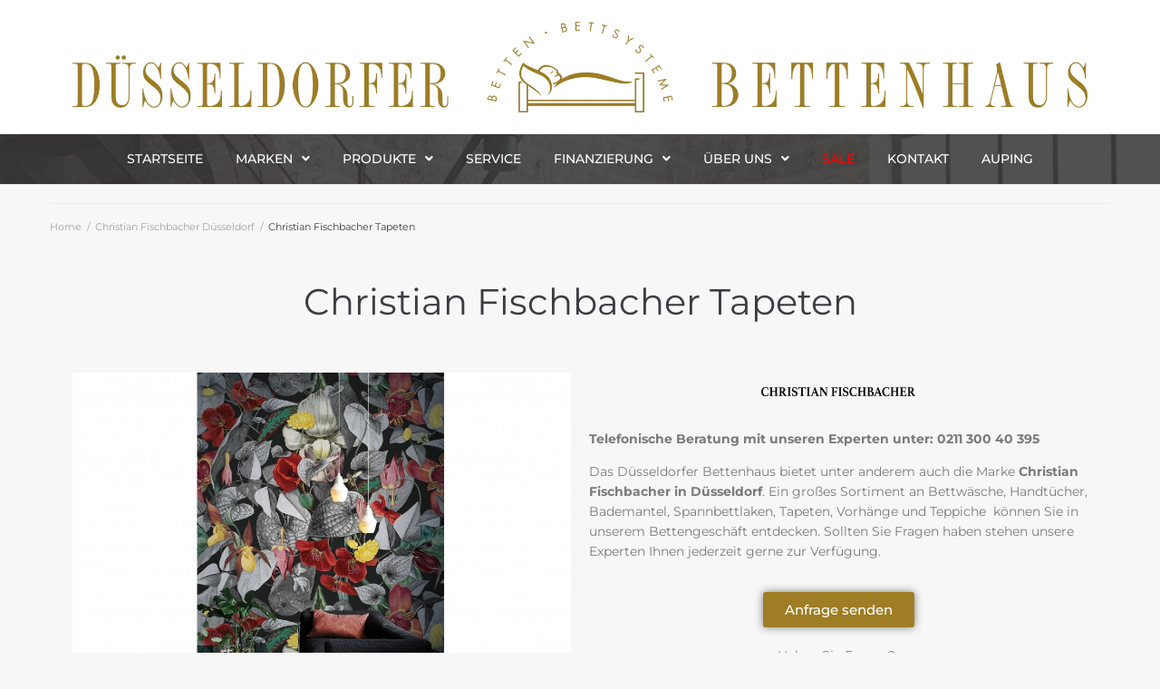

--- FILE ---
content_type: text/html; charset=UTF-8
request_url: https://www.duesseldorfer-bettenhaus.com/fischbacher-duesseldorf/christian-fischbacher-tapeten/
body_size: 31194
content:
<!DOCTYPE html>
<html lang="de">
<head>
<meta charset="UTF-8">
<link rel="profile" href="http://gmpg.org/xfn/11">
<link rel="pingback" href="https://www.duesseldorfer-bettenhaus.com/xmlrpc.php">

<meta name="viewport" content="width=device-width, initial-scale=1" />
<meta name='robots' content='index, follow, max-image-preview:large, max-snippet:-1, max-video-preview:-1' />

	<!-- This site is optimized with the Yoast SEO plugin v19.8 - https://yoast.com/wordpress/plugins/seo/ -->
	<!-- <link media="all" href="https://www.duesseldorfer-bettenhaus.com/wp-content/cache/autoptimize/autoptimize_820b25df71f29bea86a10b1e5adb6901.php" rel="stylesheet"> -->
<link rel="stylesheet" type="text/css" href="//www.duesseldorfer-bettenhaus.com/wp-content/cache/wpfc-minified/1frc6uvv/bgmbq.css" media="all"/><title>Christian Fischbacher Tapeten - Düsseldorfer Bettenhaus - Ihr Bettenhaus in Düsseldorf</title>
	<meta name="description" content="Christian Fischbacher Tapeten Düsseldorf | ✅ Vereinbaren Sie einen Termin unter 0211 300 40 395 | Alle Luxusmarken unter einem Dach" />
	<link rel="canonical" href="https://www.duesseldorfer-bettenhaus.com/fischbacher-duesseldorf/christian-fischbacher-tapeten/" />
	<meta property="og:locale" content="de_DE" />
	<meta property="og:type" content="article" />
	<meta property="og:title" content="Christian Fischbacher Tapeten - Düsseldorfer Bettenhaus - Ihr Bettenhaus in Düsseldorf" />
	<meta property="og:description" content="Christian Fischbacher Tapeten Düsseldorf | ✅ Vereinbaren Sie einen Termin unter 0211 300 40 395 | Alle Luxusmarken unter einem Dach" />
	<meta property="og:url" content="https://www.duesseldorfer-bettenhaus.com/fischbacher-duesseldorf/christian-fischbacher-tapeten/" />
	<meta property="og:site_name" content="Düsseldorfer Bettenhaus - Ihr Bettenhaus in Düsseldorf" />
	<meta property="article:modified_time" content="2025-09-22T15:46:52+00:00" />
	<meta property="og:image" content="https://www.duesseldorfer-bettenhaus.com/wp-content/uploads/2020/06/christian_fischbacher_tapete_gardenia.jpg" />
	<meta name="twitter:card" content="summary_large_image" />
	<meta name="twitter:label1" content="Geschätzte Lesezeit" />
	<meta name="twitter:data1" content="5 Minuten" />
	<!-- / Yoast SEO plugin. -->


<link rel='dns-prefetch' href='//www.duesseldorfer-bettenhaus.com' />

<style id='global-styles-inline-css' type='text/css'>
body{--wp--preset--color--black: #000000;--wp--preset--color--cyan-bluish-gray: #abb8c3;--wp--preset--color--white: #ffffff;--wp--preset--color--pale-pink: #f78da7;--wp--preset--color--vivid-red: #cf2e2e;--wp--preset--color--luminous-vivid-orange: #ff6900;--wp--preset--color--luminous-vivid-amber: #fcb900;--wp--preset--color--light-green-cyan: #7bdcb5;--wp--preset--color--vivid-green-cyan: #00d084;--wp--preset--color--pale-cyan-blue: #8ed1fc;--wp--preset--color--vivid-cyan-blue: #0693e3;--wp--preset--color--vivid-purple: #9b51e0;--wp--preset--gradient--vivid-cyan-blue-to-vivid-purple: linear-gradient(135deg,rgba(6,147,227,1) 0%,rgb(155,81,224) 100%);--wp--preset--gradient--light-green-cyan-to-vivid-green-cyan: linear-gradient(135deg,rgb(122,220,180) 0%,rgb(0,208,130) 100%);--wp--preset--gradient--luminous-vivid-amber-to-luminous-vivid-orange: linear-gradient(135deg,rgba(252,185,0,1) 0%,rgba(255,105,0,1) 100%);--wp--preset--gradient--luminous-vivid-orange-to-vivid-red: linear-gradient(135deg,rgba(255,105,0,1) 0%,rgb(207,46,46) 100%);--wp--preset--gradient--very-light-gray-to-cyan-bluish-gray: linear-gradient(135deg,rgb(238,238,238) 0%,rgb(169,184,195) 100%);--wp--preset--gradient--cool-to-warm-spectrum: linear-gradient(135deg,rgb(74,234,220) 0%,rgb(151,120,209) 20%,rgb(207,42,186) 40%,rgb(238,44,130) 60%,rgb(251,105,98) 80%,rgb(254,248,76) 100%);--wp--preset--gradient--blush-light-purple: linear-gradient(135deg,rgb(255,206,236) 0%,rgb(152,150,240) 100%);--wp--preset--gradient--blush-bordeaux: linear-gradient(135deg,rgb(254,205,165) 0%,rgb(254,45,45) 50%,rgb(107,0,62) 100%);--wp--preset--gradient--luminous-dusk: linear-gradient(135deg,rgb(255,203,112) 0%,rgb(199,81,192) 50%,rgb(65,88,208) 100%);--wp--preset--gradient--pale-ocean: linear-gradient(135deg,rgb(255,245,203) 0%,rgb(182,227,212) 50%,rgb(51,167,181) 100%);--wp--preset--gradient--electric-grass: linear-gradient(135deg,rgb(202,248,128) 0%,rgb(113,206,126) 100%);--wp--preset--gradient--midnight: linear-gradient(135deg,rgb(2,3,129) 0%,rgb(40,116,252) 100%);--wp--preset--duotone--dark-grayscale: url('#wp-duotone-dark-grayscale');--wp--preset--duotone--grayscale: url('#wp-duotone-grayscale');--wp--preset--duotone--purple-yellow: url('#wp-duotone-purple-yellow');--wp--preset--duotone--blue-red: url('#wp-duotone-blue-red');--wp--preset--duotone--midnight: url('#wp-duotone-midnight');--wp--preset--duotone--magenta-yellow: url('#wp-duotone-magenta-yellow');--wp--preset--duotone--purple-green: url('#wp-duotone-purple-green');--wp--preset--duotone--blue-orange: url('#wp-duotone-blue-orange');--wp--preset--font-size--small: 13px;--wp--preset--font-size--medium: 20px;--wp--preset--font-size--large: 36px;--wp--preset--font-size--x-large: 42px;}.has-black-color{color: var(--wp--preset--color--black) !important;}.has-cyan-bluish-gray-color{color: var(--wp--preset--color--cyan-bluish-gray) !important;}.has-white-color{color: var(--wp--preset--color--white) !important;}.has-pale-pink-color{color: var(--wp--preset--color--pale-pink) !important;}.has-vivid-red-color{color: var(--wp--preset--color--vivid-red) !important;}.has-luminous-vivid-orange-color{color: var(--wp--preset--color--luminous-vivid-orange) !important;}.has-luminous-vivid-amber-color{color: var(--wp--preset--color--luminous-vivid-amber) !important;}.has-light-green-cyan-color{color: var(--wp--preset--color--light-green-cyan) !important;}.has-vivid-green-cyan-color{color: var(--wp--preset--color--vivid-green-cyan) !important;}.has-pale-cyan-blue-color{color: var(--wp--preset--color--pale-cyan-blue) !important;}.has-vivid-cyan-blue-color{color: var(--wp--preset--color--vivid-cyan-blue) !important;}.has-vivid-purple-color{color: var(--wp--preset--color--vivid-purple) !important;}.has-black-background-color{background-color: var(--wp--preset--color--black) !important;}.has-cyan-bluish-gray-background-color{background-color: var(--wp--preset--color--cyan-bluish-gray) !important;}.has-white-background-color{background-color: var(--wp--preset--color--white) !important;}.has-pale-pink-background-color{background-color: var(--wp--preset--color--pale-pink) !important;}.has-vivid-red-background-color{background-color: var(--wp--preset--color--vivid-red) !important;}.has-luminous-vivid-orange-background-color{background-color: var(--wp--preset--color--luminous-vivid-orange) !important;}.has-luminous-vivid-amber-background-color{background-color: var(--wp--preset--color--luminous-vivid-amber) !important;}.has-light-green-cyan-background-color{background-color: var(--wp--preset--color--light-green-cyan) !important;}.has-vivid-green-cyan-background-color{background-color: var(--wp--preset--color--vivid-green-cyan) !important;}.has-pale-cyan-blue-background-color{background-color: var(--wp--preset--color--pale-cyan-blue) !important;}.has-vivid-cyan-blue-background-color{background-color: var(--wp--preset--color--vivid-cyan-blue) !important;}.has-vivid-purple-background-color{background-color: var(--wp--preset--color--vivid-purple) !important;}.has-black-border-color{border-color: var(--wp--preset--color--black) !important;}.has-cyan-bluish-gray-border-color{border-color: var(--wp--preset--color--cyan-bluish-gray) !important;}.has-white-border-color{border-color: var(--wp--preset--color--white) !important;}.has-pale-pink-border-color{border-color: var(--wp--preset--color--pale-pink) !important;}.has-vivid-red-border-color{border-color: var(--wp--preset--color--vivid-red) !important;}.has-luminous-vivid-orange-border-color{border-color: var(--wp--preset--color--luminous-vivid-orange) !important;}.has-luminous-vivid-amber-border-color{border-color: var(--wp--preset--color--luminous-vivid-amber) !important;}.has-light-green-cyan-border-color{border-color: var(--wp--preset--color--light-green-cyan) !important;}.has-vivid-green-cyan-border-color{border-color: var(--wp--preset--color--vivid-green-cyan) !important;}.has-pale-cyan-blue-border-color{border-color: var(--wp--preset--color--pale-cyan-blue) !important;}.has-vivid-cyan-blue-border-color{border-color: var(--wp--preset--color--vivid-cyan-blue) !important;}.has-vivid-purple-border-color{border-color: var(--wp--preset--color--vivid-purple) !important;}.has-vivid-cyan-blue-to-vivid-purple-gradient-background{background: var(--wp--preset--gradient--vivid-cyan-blue-to-vivid-purple) !important;}.has-light-green-cyan-to-vivid-green-cyan-gradient-background{background: var(--wp--preset--gradient--light-green-cyan-to-vivid-green-cyan) !important;}.has-luminous-vivid-amber-to-luminous-vivid-orange-gradient-background{background: var(--wp--preset--gradient--luminous-vivid-amber-to-luminous-vivid-orange) !important;}.has-luminous-vivid-orange-to-vivid-red-gradient-background{background: var(--wp--preset--gradient--luminous-vivid-orange-to-vivid-red) !important;}.has-very-light-gray-to-cyan-bluish-gray-gradient-background{background: var(--wp--preset--gradient--very-light-gray-to-cyan-bluish-gray) !important;}.has-cool-to-warm-spectrum-gradient-background{background: var(--wp--preset--gradient--cool-to-warm-spectrum) !important;}.has-blush-light-purple-gradient-background{background: var(--wp--preset--gradient--blush-light-purple) !important;}.has-blush-bordeaux-gradient-background{background: var(--wp--preset--gradient--blush-bordeaux) !important;}.has-luminous-dusk-gradient-background{background: var(--wp--preset--gradient--luminous-dusk) !important;}.has-pale-ocean-gradient-background{background: var(--wp--preset--gradient--pale-ocean) !important;}.has-electric-grass-gradient-background{background: var(--wp--preset--gradient--electric-grass) !important;}.has-midnight-gradient-background{background: var(--wp--preset--gradient--midnight) !important;}.has-small-font-size{font-size: var(--wp--preset--font-size--small) !important;}.has-medium-font-size{font-size: var(--wp--preset--font-size--medium) !important;}.has-large-font-size{font-size: var(--wp--preset--font-size--large) !important;}.has-x-large-font-size{font-size: var(--wp--preset--font-size--x-large) !important;}
</style>










<style id='kava-theme-style-inline-css' type='text/css'>
/* #Typography */body {font-style: normal;font-weight: 300;font-size: 14px;line-height: 1.6;font-family: Montserrat, sans-serif;letter-spacing: 0px;text-align: left;color: #3b3d42;}h1,.h1-style {font-style: normal;font-weight: 400;font-size: 34px;line-height: 1.4;font-family: Montserrat, sans-serif;letter-spacing: 0px;text-align: inherit;color: #3b3d42;}h2,.h2-style {font-style: normal;font-weight: 400;font-size: 24px;line-height: 1.4;font-family: Montserrat, sans-serif;letter-spacing: 0px;text-align: inherit;color: #3b3d42;}h3,.h3-style {font-style: normal;font-weight: 400;font-size: 21px;line-height: 1.4;font-family: Montserrat, sans-serif;letter-spacing: 0px;text-align: inherit;color: #3b3d42;}h4,.h4-style {font-style: normal;font-weight: 400;font-size: 20px;line-height: 1.5;font-family: Montserrat, sans-serif;letter-spacing: 0px;text-align: inherit;color: #3b3d42;}h5,.h5-style {font-style: normal;font-weight: 300;font-size: 18px;line-height: 1.5;font-family: Montserrat, sans-serif;letter-spacing: 0px;text-align: inherit;color: #3b3d42;}h6,.h6-style {font-style: normal;font-weight: 500;font-size: 14px;line-height: 1.5;font-family: Montserrat, sans-serif;letter-spacing: 0px;text-align: inherit;color: #3b3d42;}@media (min-width: 1200px) {h1,.h1-style { font-size: 56px; }h2,.h2-style { font-size: 40px; }h3,.h3-style { font-size: 28px; }}a,h1 a:hover,h2 a:hover,h3 a:hover,h4 a:hover,h5 a:hover,h6 a:hover { color: #9e7d24; }a:hover { color: #3b3d42; }blockquote {color: #9e7d24;}/* #Header */.site-header__wrap {background-color: #ffffff;background-repeat: repeat;background-position: center top;background-attachment: scroll;;}/* ##Top Panel */.top-panel {color: #a1a2a4;background-color: #ffffff;}/* #Main Menu */.main-navigation {font-style: normal;font-weight: 400;font-size: 14px;line-height: 1.4;font-family: Montserrat, sans-serif;letter-spacing: 0px;}.main-navigation a,.menu-item-has-children:before {color: #a1a2a4;}.main-navigation a:hover,.main-navigation .current_page_item>a,.main-navigation .current-menu-item>a,.main-navigation .current_page_ancestor>a,.main-navigation .current-menu-ancestor>a {color: #3b3d42;}/* #Mobile Menu */.mobile-menu-toggle-button {color: #ffffff;background-color: #9e7d24;}/* #Social */.social-list a {color: #a1a2a4;}.social-list a:hover {color: #9e7d24;}/* #Breadcrumbs */.breadcrumbs_item {font-style: normal;font-weight: 400;font-size: 11px;line-height: 1.5;font-family: Montserrat, sans-serif;letter-spacing: 0px;}.breadcrumbs_item_sep,.breadcrumbs_item_link {color: #a1a2a4;}.breadcrumbs_item_link:hover {color: #9e7d24;}/* #Post navigation */.post-navigation i {color: #a1a2a4;}.post-navigation .nav-links a:hover .post-title,.post-navigation .nav-links a:hover .nav-text {color: #9e7d24;}.post-navigation .nav-links a:hover i {color: #3b3d42;}/* #Pagination */.pagination .page-numbers,.page-links > span,.page-links > a {color: #a1a2a4;}.pagination a.page-numbers:hover,.pagination .page-numbers.current,.page-links > a:hover,.page-links > span {color: #3b3d42;}.pagination .next,.pagination .prev {color: #9e7d24;}.pagination .next:hover,.pagination .prev:hover {color: #3b3d42;}/* #Button Appearance Styles (regular scheme) */.btn,button,input[type='button'],input[type='reset'],input[type='submit'] {font-style: normal;font-weight: 900;font-size: 11px;line-height: 1;font-family: Montserrat, sans-serif;letter-spacing: 1px;color: #ffffff;background-color: #9e7d24;}.btn:hover,button:hover,input[type='button']:hover,input[type='reset']:hover,input[type='submit']:hover,input[type='reset']:hover {color: #ffffff;background-color: rgb(196,163,74);}.btn.invert-button {color: #ffffff;}.btn.invert-button:hover {color: #ffffff;border-color: #9e7d24;background-color: #9e7d24;}input,optgroup,select,textarea {font-size: 14px;}/* #Comment, Contact, Password Forms */.comment-form .submit,.wpcf7-submit,.post-password-form label + input {font-style: normal;font-weight: 900;font-size: 11px;line-height: 1;font-family: Montserrat, sans-serif;letter-spacing: 1px;color: #ffffff;background-color: #9e7d24;}.comment-form .submit:hover,.wpcf7-submit:hover,.post-password-form label + input:hover {color: #ffffff;background-color: rgb(196,163,74);}.comment-reply-title {font-style: normal;font-weight: 400;font-size: 20px;line-height: 1.5;font-family: Montserrat, sans-serif;letter-spacing: 0px;color: #3b3d42;}/* Cookies consent */.comment-form-cookies-consent input[type='checkbox']:checked ~ label[for=wp-comment-cookies-consent]:before {color: #ffffff;border-color: #9e7d24;background-color: #9e7d24;}/* #Comment Reply Link */#cancel-comment-reply-link {color: #9e7d24;}#cancel-comment-reply-link:hover {color: #3b3d42;}/* #Comment item */.comment-body .fn {font-style: normal;font-weight: 500;font-size: 14px;line-height: 1.5;font-family: Montserrat, sans-serif;letter-spacing: 0px;color: #3b3d42;}.comment-date__time {color: #a1a2a4;}.comment-reply-link {font-style: normal;font-weight: 900;font-size: 11px;line-height: 1;font-family: Montserrat, sans-serif;letter-spacing: 1px;}/* #Input Placeholders */::-webkit-input-placeholder { color: #a1a2a4; }::-moz-placeholder{ color: #a1a2a4; }:-moz-placeholder{ color: #a1a2a4; }:-ms-input-placeholder{ color: #a1a2a4; }/* #Entry Meta */.posted-on,.cat-links,.byline,.tags-links {color: #a1a2a4;}.comments-button {color: #a1a2a4;}.comments-button:hover {color: #ffffff;background-color: #9e7d24;}.btn-style .post-categories a {color: #ffffff;background-color: #9e7d24;}.btn-style .post-categories a:hover {color: #ffffff;background-color: rgb(196,163,74);}.sticky-label {color: #ffffff;background-color: #9e7d24;}/* Posts List Item Invert */.invert-hover.has-post-thumbnail:hover,.invert-hover.has-post-thumbnail:hover .posted-on,.invert-hover.has-post-thumbnail:hover .cat-links,.invert-hover.has-post-thumbnail:hover .byline,.invert-hover.has-post-thumbnail:hover .tags-links,.invert-hover.has-post-thumbnail:hover .entry-meta,.invert-hover.has-post-thumbnail:hover a,.invert-hover.has-post-thumbnail:hover .btn-icon,.invert-item.has-post-thumbnail,.invert-item.has-post-thumbnail .posted-on,.invert-item.has-post-thumbnail .cat-links,.invert-item.has-post-thumbnail .byline,.invert-item.has-post-thumbnail .tags-links,.invert-item.has-post-thumbnail .entry-meta,.invert-item.has-post-thumbnail a,.invert-item.has-post-thumbnail .btn:hover,.invert-item.has-post-thumbnail .btn-style .post-categories a:hover,.invert,.invert .entry-title,.invert a,.invert .byline,.invert .posted-on,.invert .cat-links,.invert .tags-links {color: #ffffff;}.invert-hover.has-post-thumbnail:hover a:hover,.invert-hover.has-post-thumbnail:hover .btn-icon:hover,.invert-item.has-post-thumbnail a:hover,.invert a:hover {color: #9e7d24;}.invert-hover.has-post-thumbnail .btn,.invert-item.has-post-thumbnail .comments-button,.posts-list--default.list-style-v10 .invert.default-item .comments-button{color: #ffffff;background-color: #9e7d24;}.invert-hover.has-post-thumbnail .btn:hover,.invert-item.has-post-thumbnail .comments-button:hover,.posts-list--default.list-style-v10 .invert.default-item .comments-button:hover {color: #9e7d24;background-color: #ffffff;}/* Default Posts List */.list-style-v8 .comments-link {color: #a1a2a4;}.list-style-v8 .comments-link:hover {color: #3b3d42;}/* Creative Posts List */.creative-item .entry-title a:hover {color: #9e7d24;}.list-style-default .creative-item a,.creative-item .btn-icon {color: #a1a2a4;}.list-style-default .creative-item a:hover,.creative-item .btn-icon:hover {color: #9e7d24;}.list-style-default .creative-item .btn,.list-style-default .creative-item .btn:hover,.list-style-default .creative-item .comments-button:hover {color: #ffffff;}.creative-item__title-first-letter {font-style: normal;font-weight: 400;font-family: Montserrat, sans-serif;color: #3b3d42;}.posts-list--creative.list-style-v10 .creative-item:before {background-color: #9e7d24;box-shadow: 0px 0px 0px 8px rgba(158,125,36,0.25);}.posts-list--creative.list-style-v10 .creative-item__post-date {font-style: normal;font-weight: 400;font-size: 20px;line-height: 1.5;font-family: Montserrat, sans-serif;letter-spacing: 0px;color: #9e7d24;}.posts-list--creative.list-style-v10 .creative-item__post-date a {color: #9e7d24;}.posts-list--creative.list-style-v10 .creative-item__post-date a:hover {color: #3b3d42;}/* Creative Posts List style-v2 */.list-style-v2 .creative-item .entry-title,.list-style-v9 .creative-item .entry-title {font-style: normal;font-weight: 400;font-size: 20px;line-height: 1.5;font-family: Montserrat, sans-serif;letter-spacing: 0px;}/* Image Post Format */.post_format-post-format-image .post-thumbnail__link:before {color: #ffffff;background-color: #9e7d24;}/* Gallery Post Format */.post_format-post-format-gallery .swiper-button-prev,.post_format-post-format-gallery .swiper-button-next {color: #a1a2a4;}.post_format-post-format-gallery .swiper-button-prev:hover,.post_format-post-format-gallery .swiper-button-next:hover {color: #3b3d42;}/* Link Post Format */.post_format-post-format-quote .post-format-quote {color: #ffffff;background-color: #9e7d24;}.post_format-post-format-quote .post-format-quote:before {color: #9e7d24;background-color: #ffffff;}/* Post Author */.post-author__title a {color: #9e7d24;}.post-author__title a:hover {color: #3b3d42;}.invert .post-author__title a {color: #ffffff;}.invert .post-author__title a:hover {color: #9e7d24;}/* Single Post */.single-post blockquote {border-color: #9e7d24;}.single-post:not(.post-template-single-layout-4):not(.post-template-single-layout-7) .tags-links a:hover {color: #ffffff;border-color: #9e7d24;background-color: #9e7d24;}.single-header-3 .post-author .byline,.single-header-4 .post-author .byline,.single-header-5 .post-author .byline {font-style: normal;font-weight: 400;font-size: 20px;line-height: 1.5;font-family: Montserrat, sans-serif;letter-spacing: 0px;}.single-header-8,.single-header-10 .entry-header {background-color: #9e7d24;}.single-header-8.invert a:hover,.single-header-10.invert a:hover {color: rgba(255,255,255,0.5);}.single-header-3 a.comments-button,.single-header-10 a.comments-button {border: 1px solid #ffffff;}.single-header-3 a.comments-button:hover,.single-header-10 a.comments-button:hover {color: #9e7d24;background-color: #ffffff;}/* Page preloader */.page-preloader {border-top-color: #9e7d24;border-right-color: #9e7d24;}/* Logo */.site-logo__link,.site-logo__link:hover {color: #9e7d24;}/* Page title */.page-title {font-style: normal;font-weight: 400;font-size: 24px;line-height: 1.4;font-family: Montserrat, sans-serif;letter-spacing: 0px;color: #3b3d42;}@media (min-width: 1200px) {.page-title { font-size: 40px; }}/* Grid Posts List */.posts-list.list-style-v3 .comments-link {border-color: #9e7d24;}.posts-list.list-style-v4 .comments-link {color: #a1a2a4;}.posts-list.list-style-v4 .posts-list__item.grid-item .grid-item-wrap .comments-link:hover {color: #ffffff;background-color: #9e7d24;}/* Posts List Grid Item Invert */.grid-item-wrap.invert,.grid-item-wrap.invert .posted-on,.grid-item-wrap.invert .cat-links,.grid-item-wrap.invert .byline,.grid-item-wrap.invert .tags-links,.grid-item-wrap.invert .entry-meta,.grid-item-wrap.invert a,.grid-item-wrap.invert .btn-icon,.grid-item-wrap.invert .comments-button {color: #ffffff;}/* Posts List Grid-5 Item Invert */.list-style-v5 .grid-item-wrap.invert .posted-on,.list-style-v5 .grid-item-wrap.invert .cat-links,.list-style-v5 .grid-item-wrap.invert .byline,.list-style-v5 .grid-item-wrap.invert .tags-links,.list-style-v5 .grid-item-wrap.invert .posted-on a,.list-style-v5 .grid-item-wrap.invert .cat-links a,.list-style-v5 .grid-item-wrap.invert .tags-links a,.list-style-v5 .grid-item-wrap.invert .byline a,.list-style-v5 .grid-item-wrap.invert .comments-link,.list-style-v5 .grid-item-wrap.invert .entry-title a:hover {color: #9e7d24;}.list-style-v5 .grid-item-wrap.invert .posted-on a:hover,.list-style-v5 .grid-item-wrap.invert .cat-links a:hover,.list-style-v5 .grid-item-wrap.invert .tags-links a:hover,.list-style-v5 .grid-item-wrap.invert .byline a:hover,.list-style-v5 .grid-item-wrap.invert .comments-link:hover {color: #ffffff;}/* Posts List Grid-6 Item Invert */.posts-list.list-style-v6 .posts-list__item.grid-item .grid-item-wrap .cat-links a,.posts-list.list-style-v7 .posts-list__item.grid-item .grid-item-wrap .cat-links a {color: #ffffff;background-color: #9e7d24;}.posts-list.list-style-v6 .posts-list__item.grid-item .grid-item-wrap .cat-links a:hover,.posts-list.list-style-v7 .posts-list__item.grid-item .grid-item-wrap .cat-links a:hover {color: #ffffff;background-color: rgb(196,163,74);}.posts-list.list-style-v9 .posts-list__item.grid-item .grid-item-wrap .entry-header .entry-title {font-weight : 300;}/* Grid 7 */.list-style-v7 .grid-item-wrap.invert .posted-on a:hover,.list-style-v7 .grid-item-wrap.invert .cat-links a:hover,.list-style-v7 .grid-item-wrap.invert .tags-links a:hover,.list-style-v7 .grid-item-wrap.invert .byline a:hover,.list-style-v7 .grid-item-wrap.invert .comments-link:hover,.list-style-v7 .grid-item-wrap.invert .entry-title a:hover,.list-style-v6 .grid-item-wrap.invert .posted-on a:hover,.list-style-v6 .grid-item-wrap.invert .cat-links a:hover,.list-style-v6 .grid-item-wrap.invert .tags-links a:hover,.list-style-v6 .grid-item-wrap.invert .byline a:hover,.list-style-v6 .grid-item-wrap.invert .comments-link:hover,.list-style-v6 .grid-item-wrap.invert .entry-title a:hover {color: #9e7d24;}.list-style-v7 .grid-item-wrap.invert .posted-on,.list-style-v7 .grid-item-wrap.invert .cat-links,.list-style-v7 .grid-item-wrap.invert .byline,.list-style-v7 .grid-item-wrap.invert .tags-links,.list-style-v7 .grid-item-wrap.invert .posted-on a,.list-style-v7 .grid-item-wrap.invert .cat-links a,.list-style-v7 .grid-item-wrap.invert .tags-links a,.list-style-v7 .grid-item-wrap.invert .byline a,.list-style-v7 .grid-item-wrap.invert .comments-link,.list-style-v7 .grid-item-wrap.invert .entry-title a,.list-style-v7 .grid-item-wrap.invert .entry-content p,.list-style-v6 .grid-item-wrap.invert .posted-on,.list-style-v6 .grid-item-wrap.invert .cat-links,.list-style-v6 .grid-item-wrap.invert .byline,.list-style-v6 .grid-item-wrap.invert .tags-links,.list-style-v6 .grid-item-wrap.invert .posted-on a,.list-style-v6 .grid-item-wrap.invert .cat-links a,.list-style-v6 .grid-item-wrap.invert .tags-links a,.list-style-v6 .grid-item-wrap.invert .byline a,.list-style-v6 .grid-item-wrap.invert .comments-link,.list-style-v6 .grid-item-wrap.invert .entry-title a,.list-style-v6 .grid-item-wrap.invert .entry-content p {color: #ffffff;}.posts-list.list-style-v7 .grid-item .grid-item-wrap .entry-footer .comments-link:hover,.posts-list.list-style-v6 .grid-item .grid-item-wrap .entry-footer .comments-link:hover,.posts-list.list-style-v6 .posts-list__item.grid-item .grid-item-wrap .btn:hover,.posts-list.list-style-v7 .posts-list__item.grid-item .grid-item-wrap .btn:hover {color: #9e7d24;border-color: #9e7d24;}.posts-list.list-style-v10 .grid-item-inner .space-between-content .comments-link {color: #a1a2a4;}.posts-list.list-style-v10 .grid-item-inner .space-between-content .comments-link:hover {color: #9e7d24;}.posts-list.list-style-v10 .posts-list__item.justify-item .justify-item-inner .entry-title a {color: #3b3d42;}.posts-list.posts-list--vertical-justify.list-style-v10 .posts-list__item.justify-item .justify-item-inner .entry-title a:hover{color: #ffffff;background-color: #9e7d24;}.posts-list.list-style-v5 .posts-list__item.justify-item .justify-item-inner.invert .cat-links a:hover,.posts-list.list-style-v8 .posts-list__item.justify-item .justify-item-inner.invert .cat-links a:hover {color: #ffffff;background-color: rgb(196,163,74);}.posts-list.list-style-v5 .posts-list__item.justify-item .justify-item-inner.invert .cat-links a,.posts-list.list-style-v8 .posts-list__item.justify-item .justify-item-inner.invert .cat-links a{color: #ffffff;background-color: #9e7d24;}.list-style-v8 .justify-item-inner.invert .posted-on,.list-style-v8 .justify-item-inner.invert .cat-links,.list-style-v8 .justify-item-inner.invert .byline,.list-style-v8 .justify-item-inner.invert .tags-links,.list-style-v8 .justify-item-inner.invert .posted-on a,.list-style-v8 .justify-item-inner.invert .cat-links a,.list-style-v8 .justify-item-inner.invert .tags-links a,.list-style-v8 .justify-item-inner.invert .byline a,.list-style-v8 .justify-item-inner.invert .comments-link,.list-style-v8 .justify-item-inner.invert .entry-title a,.list-style-v8 .justify-item-inner.invert .entry-content p,.list-style-v5 .justify-item-inner.invert .posted-on,.list-style-v5 .justify-item-inner.invert .cat-links,.list-style-v5 .justify-item-inner.invert .byline,.list-style-v5 .justify-item-inner.invert .tags-links,.list-style-v5 .justify-item-inner.invert .posted-on a,.list-style-v5 .justify-item-inner.invert .cat-links a,.list-style-v5 .justify-item-inner.invert .tags-links a,.list-style-v5 .justify-item-inner.invert .byline a,.list-style-v5 .justify-item-inner.invert .comments-link,.list-style-v5 .justify-item-inner.invert .entry-title a,.list-style-v5 .justify-item-inner.invert .entry-content p,.list-style-v4 .justify-item-inner.invert .posted-on:hover,.list-style-v4 .justify-item-inner.invert .cat-links,.list-style-v4 .justify-item-inner.invert .byline,.list-style-v4 .justify-item-inner.invert .tags-links,.list-style-v4 .justify-item-inner.invert .posted-on a,.list-style-v4 .justify-item-inner.invert .cat-links a,.list-style-v4 .justify-item-inner.invert .tags-links a,.list-style-v4 .justify-item-inner.invert .byline a,.list-style-v4 .justify-item-inner.invert .comments-link,.list-style-v4 .justify-item-inner.invert .entry-title a,.list-style-v4 .justify-item-inner.invert .entry-content p {color: #ffffff;}.list-style-v8 .justify-item-inner.invert .posted-on a:hover,.list-style-v8 .justify-item-inner.invert .cat-links a:hover,.list-style-v8 .justify-item-inner.invert .tags-links a:hover,.list-style-v8 .justify-item-inner.invert .byline a:hover,.list-style-v8 .justify-item-inner.invert .comments-link:hover,.list-style-v8 .justify-item-inner.invert .entry-title a:hover,.list-style-v5 .justify-item-inner.invert .posted-on a:hover,.list-style-v5 .justify-item-inner.invert .cat-links a:hover,.list-style-v5 .justify-item-inner.invert .tags-links a:hover,.list-style-v5 .justify-item-inner.invert .byline a:hover,.list-style-v5 .justify-item-inner.invert .entry-title a:hover,.list-style-v4 .justify-item-inner.invert .posted-on a,.list-style-v4 .justify-item-inner.invert .cat-links a:hover,.list-style-v4 .justify-item-inner.invert .tags-links a:hover,.list-style-v4 .justify-item-inner.invert .byline a:hover,.list-style-v4 .justify-item-inner.invert .comments-link:hover,.list-style-v4 .justify-item-inner.invert .entry-title a:hover{color: #9e7d24;}.posts-list.list-style-v5 .justify-item .justify-item-wrap .entry-footer .comments-link:hover {border-color: #9e7d24;}.list-style-v4 .justify-item-inner.invert .btn:hover,.list-style-v6 .justify-item-wrap.invert .btn:hover,.list-style-v8 .justify-item-inner.invert .btn:hover {color: #ffffff;}.posts-list.posts-list--vertical-justify.list-style-v5 .posts-list__item.justify-item .justify-item-wrap .entry-footer .comments-link:hover,.posts-list.posts-list--vertical-justify.list-style-v5 .posts-list__item.justify-item .justify-item-wrap .entry-footer .btn:hover {color: #9e7d24;border-color: #9e7d24;}/* masonry Posts List */.posts-list.list-style-v3 .comments-link {border-color: #9e7d24;}.posts-list.list-style-v4 .comments-link {color: #a1a2a4;}.posts-list.list-style-v4 .posts-list__item.masonry-item .masonry-item-wrap .comments-link:hover {color: #ffffff;background-color: #9e7d24;}/* Posts List masonry Item Invert */.masonry-item-wrap.invert,.masonry-item-wrap.invert .posted-on,.masonry-item-wrap.invert .cat-links,.masonry-item-wrap.invert .byline,.masonry-item-wrap.invert .tags-links,.masonry-item-wrap.invert .entry-meta,.masonry-item-wrap.invert a,.masonry-item-wrap.invert .btn-icon,.masonry-item-wrap.invert .comments-button {color: #ffffff;}/* Posts List masonry-5 Item Invert */.list-style-v5 .masonry-item-wrap.invert .posted-on,.list-style-v5 .masonry-item-wrap.invert .cat-links,.list-style-v5 .masonry-item-wrap.invert .byline,.list-style-v5 .masonry-item-wrap.invert .tags-links,.list-style-v5 .masonry-item-wrap.invert .posted-on a,.list-style-v5 .masonry-item-wrap.invert .cat-links a,.list-style-v5 .masonry-item-wrap.invert .tags-links a,.list-style-v5 .masonry-item-wrap.invert .byline a,.list-style-v5 .masonry-item-wrap.invert .comments-link,.list-style-v5 .masonry-item-wrap.invert .entry-title a:hover {color: #9e7d24;}.list-style-v5 .masonry-item-wrap.invert .posted-on a:hover,.list-style-v5 .masonry-item-wrap.invert .cat-links a:hover,.list-style-v5 .masonry-item-wrap.invert .tags-links a:hover,.list-style-v5 .masonry-item-wrap.invert .byline a:hover,.list-style-v5 .masonry-item-wrap.invert .comments-link:hover {color: #ffffff;}.posts-list.list-style-v10 .masonry-item-inner .space-between-content .comments-link {color: #a1a2a4;}.posts-list.list-style-v10 .masonry-item-inner .space-between-content .comments-link:hover {color: #9e7d24;}.widget_recent_entries a,.widget_recent_comments a {font-style: normal;font-weight: 500;font-size: 14px;line-height: 1.5;font-family: Montserrat, sans-serif;letter-spacing: 0px;color: #3b3d42;}.widget_recent_entries a:hover,.widget_recent_comments a:hover {color: #9e7d24;}.widget_recent_entries .post-date,.widget_recent_comments .recentcomments {color: #a1a2a4;}.widget_recent_comments .comment-author-link a {color: #a1a2a4;}.widget_recent_comments .comment-author-link a:hover {color: #9e7d24;}.widget_calendar th,.widget_calendar caption {color: #9e7d24;}.widget_calendar tbody td a {color: #3b3d42;}.widget_calendar tbody td a:hover {color: #ffffff;background-color: #9e7d24;}.widget_calendar tfoot td a {color: #a1a2a4;}.widget_calendar tfoot td a:hover {color: #3b3d42;}/* Preloader */.jet-smart-listing-wrap.jet-processing + div.jet-smart-listing-loading,div.wpcf7 .ajax-loader {border-top-color: #9e7d24;border-right-color: #9e7d24;}
</style>
<!-- <link rel='stylesheet' id='cx-google-fonts-kava-css'  href='//www.duesseldorfer-bettenhaus.com/wp-content/uploads/omgf/cx-google-fonts-kava/cx-google-fonts-kava.css?ver=1666186713' type='text/css' media='all' /> -->



<!-- <link rel='stylesheet' id='jet-menu-general-css'  href='https://www.duesseldorfer-bettenhaus.com/wp-content/uploads/jet-menu/jet-menu-general.css?ver=1588605540' type='text/css' media='all' /> -->
<link rel="stylesheet" type="text/css" href="//www.duesseldorfer-bettenhaus.com/wp-content/cache/wpfc-minified/obed761/bg37x.css" media="all"/>






<style id='elementor-frontend-inline-css' type='text/css'>
.elementor-kit-569{--e-global-color-primary:#6EC1E4;--e-global-color-secondary:#54595F;--e-global-color-text:#7A7A7A;--e-global-color-accent:#9E7D24;--e-global-color-1d481380:#61CE70;--e-global-color-bb93c82:#4054B2;--e-global-color-1cf8e9f2:#23A455;--e-global-color-58948680:#000;--e-global-color-91c4f45:#FFF;--e-global-typography-primary-font-family:"Montserrat";--e-global-typography-primary-font-weight:600;--e-global-typography-secondary-font-family:"Montserrat";--e-global-typography-secondary-font-weight:400;--e-global-typography-text-font-family:"Montserrat";--e-global-typography-text-font-weight:400;--e-global-typography-accent-font-family:"Montserrat";--e-global-typography-accent-font-weight:500;font-family:"Montserrat", Sans-serif;}.elementor-kit-569 button,.elementor-kit-569 input[type="button"],.elementor-kit-569 input[type="submit"],.elementor-kit-569 .elementor-button{font-family:"Montserrat", Sans-serif;color:#FFFFFF;background-color:#9E7D24;box-shadow:0px 0px 10px 0px rgba(0,0,0,0.5);}.elementor-kit-569 label{color:#54595F;font-family:"Montserrat", Sans-serif;}.elementor-kit-569 input:not([type="button"]):not([type="submit"]),.elementor-kit-569 textarea,.elementor-kit-569 .elementor-field-textual{font-family:"Montserrat", Sans-serif;color:#54595F;background-color:#E8E8E8;}.elementor-kit-569 input:focus:not([type="button"]):not([type="submit"]),.elementor-kit-569 textarea:focus,.elementor-kit-569 .elementor-field-textual:focus{color:#54595F;background-color:#E4E4E4;}.elementor-section.elementor-section-boxed > .elementor-container{max-width:1140px;}.e-container{--container-max-width:1140px;}.elementor-widget:not(:last-child){margin-bottom:20px;}.elementor-element{--widgets-spacing:20px;}{}h1.entry-title{display:var(--page-title-display);}@media(max-width:1024px){.elementor-section.elementor-section-boxed > .elementor-container{max-width:1024px;}.e-container{--container-max-width:1024px;}}@media(max-width:767px){.elementor-section.elementor-section-boxed > .elementor-container{max-width:767px;}.e-container{--container-max-width:767px;}}
.elementor-widget-heading .elementor-heading-title{color:var( --e-global-color-primary );font-family:var( --e-global-typography-primary-font-family ), Sans-serif;font-weight:var( --e-global-typography-primary-font-weight );}.elementor-widget-image .widget-image-caption{color:var( --e-global-color-text );font-family:var( --e-global-typography-text-font-family ), Sans-serif;font-weight:var( --e-global-typography-text-font-weight );}.elementor-widget-text-editor{color:var( --e-global-color-text );font-family:var( --e-global-typography-text-font-family ), Sans-serif;font-weight:var( --e-global-typography-text-font-weight );}.elementor-widget-text-editor.elementor-drop-cap-view-stacked .elementor-drop-cap{background-color:var( --e-global-color-primary );}.elementor-widget-text-editor.elementor-drop-cap-view-framed .elementor-drop-cap, .elementor-widget-text-editor.elementor-drop-cap-view-default .elementor-drop-cap{color:var( --e-global-color-primary );border-color:var( --e-global-color-primary );}.elementor-widget-button .elementor-button{font-family:var( --e-global-typography-accent-font-family ), Sans-serif;font-weight:var( --e-global-typography-accent-font-weight );background-color:var( --e-global-color-accent );}.elementor-widget-divider{--divider-color:var( --e-global-color-secondary );}.elementor-widget-divider .elementor-divider__text{color:var( --e-global-color-secondary );font-family:var( --e-global-typography-secondary-font-family ), Sans-serif;font-weight:var( --e-global-typography-secondary-font-weight );}.elementor-widget-divider.elementor-view-stacked .elementor-icon{background-color:var( --e-global-color-secondary );}.elementor-widget-divider.elementor-view-framed .elementor-icon, .elementor-widget-divider.elementor-view-default .elementor-icon{color:var( --e-global-color-secondary );border-color:var( --e-global-color-secondary );}.elementor-widget-divider.elementor-view-framed .elementor-icon, .elementor-widget-divider.elementor-view-default .elementor-icon svg{fill:var( --e-global-color-secondary );}.elementor-widget-image-box .elementor-image-box-title{color:var( --e-global-color-primary );font-family:var( --e-global-typography-primary-font-family ), Sans-serif;font-weight:var( --e-global-typography-primary-font-weight );}.elementor-widget-image-box .elementor-image-box-description{color:var( --e-global-color-text );font-family:var( --e-global-typography-text-font-family ), Sans-serif;font-weight:var( --e-global-typography-text-font-weight );}.elementor-widget-icon.elementor-view-stacked .elementor-icon{background-color:var( --e-global-color-primary );}.elementor-widget-icon.elementor-view-framed .elementor-icon, .elementor-widget-icon.elementor-view-default .elementor-icon{color:var( --e-global-color-primary );border-color:var( --e-global-color-primary );}.elementor-widget-icon.elementor-view-framed .elementor-icon, .elementor-widget-icon.elementor-view-default .elementor-icon svg{fill:var( --e-global-color-primary );}.elementor-widget-icon-box.elementor-view-stacked .elementor-icon{background-color:var( --e-global-color-primary );}.elementor-widget-icon-box.elementor-view-framed .elementor-icon, .elementor-widget-icon-box.elementor-view-default .elementor-icon{fill:var( --e-global-color-primary );color:var( --e-global-color-primary );border-color:var( --e-global-color-primary );}.elementor-widget-icon-box .elementor-icon-box-title{color:var( --e-global-color-primary );}.elementor-widget-icon-box .elementor-icon-box-title, .elementor-widget-icon-box .elementor-icon-box-title a{font-family:var( --e-global-typography-primary-font-family ), Sans-serif;font-weight:var( --e-global-typography-primary-font-weight );}.elementor-widget-icon-box .elementor-icon-box-description{color:var( --e-global-color-text );font-family:var( --e-global-typography-text-font-family ), Sans-serif;font-weight:var( --e-global-typography-text-font-weight );}.elementor-widget-star-rating .elementor-star-rating__title{color:var( --e-global-color-text );font-family:var( --e-global-typography-text-font-family ), Sans-serif;font-weight:var( --e-global-typography-text-font-weight );}.elementor-widget-image-gallery .gallery-item .gallery-caption{font-family:var( --e-global-typography-accent-font-family ), Sans-serif;font-weight:var( --e-global-typography-accent-font-weight );}.elementor-widget-icon-list .elementor-icon-list-item:not(:last-child):after{border-color:var( --e-global-color-text );}.elementor-widget-icon-list .elementor-icon-list-icon i{color:var( --e-global-color-primary );}.elementor-widget-icon-list .elementor-icon-list-icon svg{fill:var( --e-global-color-primary );}.elementor-widget-icon-list .elementor-icon-list-text{color:var( --e-global-color-secondary );}.elementor-widget-icon-list .elementor-icon-list-item > .elementor-icon-list-text, .elementor-widget-icon-list .elementor-icon-list-item > a{font-family:var( --e-global-typography-text-font-family ), Sans-serif;font-weight:var( --e-global-typography-text-font-weight );}.elementor-widget-counter .elementor-counter-number-wrapper{color:var( --e-global-color-primary );font-family:var( --e-global-typography-primary-font-family ), Sans-serif;font-weight:var( --e-global-typography-primary-font-weight );}.elementor-widget-counter .elementor-counter-title{color:var( --e-global-color-secondary );font-family:var( --e-global-typography-secondary-font-family ), Sans-serif;font-weight:var( --e-global-typography-secondary-font-weight );}.elementor-widget-progress .elementor-progress-wrapper .elementor-progress-bar{background-color:var( --e-global-color-primary );}.elementor-widget-progress .elementor-title{color:var( --e-global-color-primary );font-family:var( --e-global-typography-text-font-family ), Sans-serif;font-weight:var( --e-global-typography-text-font-weight );}.elementor-widget-testimonial .elementor-testimonial-content{color:var( --e-global-color-text );font-family:var( --e-global-typography-text-font-family ), Sans-serif;font-weight:var( --e-global-typography-text-font-weight );}.elementor-widget-testimonial .elementor-testimonial-name{color:var( --e-global-color-primary );font-family:var( --e-global-typography-primary-font-family ), Sans-serif;font-weight:var( --e-global-typography-primary-font-weight );}.elementor-widget-testimonial .elementor-testimonial-job{color:var( --e-global-color-secondary );font-family:var( --e-global-typography-secondary-font-family ), Sans-serif;font-weight:var( --e-global-typography-secondary-font-weight );}.elementor-widget-tabs .elementor-tab-title, .elementor-widget-tabs .elementor-tab-title a{color:var( --e-global-color-primary );}.elementor-widget-tabs .elementor-tab-title.elementor-active,
					 .elementor-widget-tabs .elementor-tab-title.elementor-active a{color:var( --e-global-color-accent );}.elementor-widget-tabs .elementor-tab-title{font-family:var( --e-global-typography-primary-font-family ), Sans-serif;font-weight:var( --e-global-typography-primary-font-weight );}.elementor-widget-tabs .elementor-tab-content{color:var( --e-global-color-text );font-family:var( --e-global-typography-text-font-family ), Sans-serif;font-weight:var( --e-global-typography-text-font-weight );}.elementor-widget-accordion .elementor-accordion-icon, .elementor-widget-accordion .elementor-accordion-title{color:var( --e-global-color-primary );}.elementor-widget-accordion .elementor-accordion-icon svg{fill:var( --e-global-color-primary );}.elementor-widget-accordion .elementor-active .elementor-accordion-icon, .elementor-widget-accordion .elementor-active .elementor-accordion-title{color:var( --e-global-color-accent );}.elementor-widget-accordion .elementor-active .elementor-accordion-icon svg{fill:var( --e-global-color-accent );}.elementor-widget-accordion .elementor-accordion-title{font-family:var( --e-global-typography-primary-font-family ), Sans-serif;font-weight:var( --e-global-typography-primary-font-weight );}.elementor-widget-accordion .elementor-tab-content{color:var( --e-global-color-text );font-family:var( --e-global-typography-text-font-family ), Sans-serif;font-weight:var( --e-global-typography-text-font-weight );}.elementor-widget-toggle .elementor-toggle-title, .elementor-widget-toggle .elementor-toggle-icon{color:var( --e-global-color-primary );}.elementor-widget-toggle .elementor-toggle-icon svg{fill:var( --e-global-color-primary );}.elementor-widget-toggle .elementor-tab-title.elementor-active a, .elementor-widget-toggle .elementor-tab-title.elementor-active .elementor-toggle-icon{color:var( --e-global-color-accent );}.elementor-widget-toggle .elementor-toggle-title{font-family:var( --e-global-typography-primary-font-family ), Sans-serif;font-weight:var( --e-global-typography-primary-font-weight );}.elementor-widget-toggle .elementor-tab-content{color:var( --e-global-color-text );font-family:var( --e-global-typography-text-font-family ), Sans-serif;font-weight:var( --e-global-typography-text-font-weight );}.elementor-widget-alert .elementor-alert-title{font-family:var( --e-global-typography-primary-font-family ), Sans-serif;font-weight:var( --e-global-typography-primary-font-weight );}.elementor-widget-alert .elementor-alert-description{font-family:var( --e-global-typography-text-font-family ), Sans-serif;font-weight:var( --e-global-typography-text-font-weight );}.elementor-widget-jet-auth-links .jet-auth-links__login .jet-auth-links__item{font-family:var( --e-global-typography-text-font-family ), Sans-serif;font-weight:var( --e-global-typography-text-font-weight );color:var( --e-global-color-accent );}.elementor-widget-jet-auth-links .jet-auth-links__login .jet-auth-links__prefix{font-family:var( --e-global-typography-text-font-family ), Sans-serif;font-weight:var( --e-global-typography-text-font-weight );}.elementor-widget-jet-auth-links .jet-auth-links__logout .jet-auth-links__item{font-family:var( --e-global-typography-text-font-family ), Sans-serif;font-weight:var( --e-global-typography-text-font-weight );color:var( --e-global-color-accent );}.elementor-widget-jet-auth-links .jet-auth-links__logout .jet-auth-links__prefix{font-family:var( --e-global-typography-text-font-family ), Sans-serif;font-weight:var( --e-global-typography-text-font-weight );}.elementor-widget-jet-auth-links .jet-auth-links__register .jet-auth-links__item{font-family:var( --e-global-typography-text-font-family ), Sans-serif;font-weight:var( --e-global-typography-text-font-weight );color:var( --e-global-color-accent );}.elementor-widget-jet-auth-links .jet-auth-links__register .jet-auth-links__prefix{font-family:var( --e-global-typography-text-font-family ), Sans-serif;font-weight:var( --e-global-typography-text-font-weight );}.elementor-widget-jet-auth-links .jet-auth-links__registered .jet-auth-links__item{font-family:var( --e-global-typography-text-font-family ), Sans-serif;font-weight:var( --e-global-typography-text-font-weight );color:var( --e-global-color-accent );}.elementor-widget-jet-auth-links .jet-auth-links__registered .jet-auth-links__prefix{font-family:var( --e-global-typography-text-font-family ), Sans-serif;font-weight:var( --e-global-typography-text-font-weight );}.elementor-widget-jet-hamburger-panel .jet-hamburger-panel__toggle{background-color:var( --e-global-color-primary );}.elementor-widget-jet-hamburger-panel .jet-hamburger-panel__toggle:hover{background-color:var( --e-global-color-primary );}.elementor-widget-jet-hamburger-panel .jet-hamburger-panel__toggle-label{font-family:var( --e-global-typography-primary-font-family ), Sans-serif;font-weight:var( --e-global-typography-primary-font-weight );}.elementor-widget-jet-hamburger-panel .jet-hamburger-panel__toggle:hover .jet-hamburger-panel__toggle-label{font-family:var( --e-global-typography-primary-font-family ), Sans-serif;font-weight:var( --e-global-typography-primary-font-weight );}.elementor-widget-jet-logo .jet-logo__text{color:var( --e-global-color-accent );font-family:var( --e-global-typography-primary-font-family ), Sans-serif;font-weight:var( --e-global-typography-primary-font-weight );}.elementor-widget-jet-blog-posts-navigation .nav-links .nav-previous a{background-color:var( --e-global-color-accent );}.elementor-widget-jet-blog-posts-navigation .nav-links .nav-next a{background-color:var( --e-global-color-accent );}.elementor-widget-jet-blog-posts-navigation .nav-links .nav-previous a, .elementor-widget-jet-blog-posts-navigation .nav-links .nav-next a{font-family:var( --e-global-typography-text-font-family ), Sans-serif;font-weight:var( --e-global-typography-text-font-weight );}.elementor-widget-jet-blog-posts-pagination .navigation.pagination .nav-links a.page-numbers{background-color:var( --e-global-color-accent );}.elementor-widget-jet-blog-posts-pagination .navigation.pagination .nav-links span.page-numbers.current{background-color:var( --e-global-color-text );}.elementor-widget-jet-blog-posts-pagination .navigation.pagination .nav-links .page-numbers{font-family:var( --e-global-typography-text-font-family ), Sans-serif;font-weight:var( --e-global-typography-text-font-weight );}.elementor-widget-jet-blog-smart-listing  .jet-smart-listing__title{font-family:var( --e-global-typography-text-font-family ), Sans-serif;font-weight:var( --e-global-typography-text-font-weight );}.elementor-widget-jet-blog-smart-listing  .jet-smart-listing__filter > .jet-smart-listing__filter-item > a{font-family:var( --e-global-typography-text-font-family ), Sans-serif;font-weight:var( --e-global-typography-text-font-weight );}.elementor-widget-jet-blog-smart-listing  .jet-smart-listing__filter-hidden-items a{font-family:var( --e-global-typography-text-font-family ), Sans-serif;font-weight:var( --e-global-typography-text-font-weight );}.elementor-widget-jet-blog-smart-listing  .jet-smart-listing__featured .post-title-featured, .elementor-widget-jet-blog-smart-listing .jet-smart-listing__featured .jet-smart-listing__featured-box-link{font-family:var( --e-global-typography-primary-font-family ), Sans-serif;font-weight:var( --e-global-typography-primary-font-weight );}.elementor-widget-jet-blog-smart-listing  .jet-smart-listing__featured .post-excerpt-featured, .elementor-widget-jet-blog-smart-listing .jet-smart-listing__featured a .post-excerpt-featured{font-family:var( --e-global-typography-text-font-family ), Sans-serif;font-weight:var( --e-global-typography-text-font-weight );}.elementor-widget-jet-blog-smart-listing .jet-smart-listing__featured .jet-smart-listing__meta{color:var( --e-global-color-text );font-family:var( --e-global-typography-text-font-family ), Sans-serif;font-weight:var( --e-global-typography-text-font-weight );}.elementor-widget-jet-blog-smart-listing .jet-smart-listing__featured .jet-smart-listing__more{background-color:var( --e-global-color-primary );}.elementor-widget-jet-blog-smart-listing  .jet-smart-listing__featured .jet-smart-listing__more{font-family:var( --e-global-typography-text-font-family ), Sans-serif;font-weight:var( --e-global-typography-text-font-weight );}.elementor-widget-jet-blog-smart-listing .jet-smart-listing__featured .jet-smart-listing__more:hover{background-color:var( --e-global-color-primary );}.elementor-widget-jet-blog-smart-listing .jet-smart-listing__featured .jet-smart-listing__terms-link{background-color:var( --e-global-color-primary );}.elementor-widget-jet-blog-smart-listing  .jet-smart-listing__featured .jet-smart-listing__terms-link{font-family:var( --e-global-typography-text-font-family ), Sans-serif;font-weight:var( --e-global-typography-text-font-weight );}.elementor-widget-jet-blog-smart-listing .jet-smart-listing__featured .jet-smart-listing__terms-link:hover{background-color:var( --e-global-color-primary );}.elementor-widget-jet-blog-smart-listing  .jet-smart-listing__post .post-title-simple a{font-family:var( --e-global-typography-primary-font-family ), Sans-serif;font-weight:var( --e-global-typography-primary-font-weight );}.elementor-widget-jet-blog-smart-listing  .jet-smart-listing__post .post-excerpt-simple{font-family:var( --e-global-typography-text-font-family ), Sans-serif;font-weight:var( --e-global-typography-text-font-weight );}.elementor-widget-jet-blog-smart-listing .jet-smart-listing__post .jet-smart-listing__meta{color:var( --e-global-color-text );}.elementor-widget-jet-blog-smart-listing .jet-smart-listing__post .jet-smart-listing__meta a{font-family:var( --e-global-typography-text-font-family ), Sans-serif;font-weight:var( --e-global-typography-text-font-weight );}.elementor-widget-jet-blog-smart-listing .jet-smart-listing__post .jet-smart-listing__more{background-color:var( --e-global-color-primary );}.elementor-widget-jet-blog-smart-listing  .jet-smart-listing__post .jet-smart-listing__more{font-family:var( --e-global-typography-text-font-family ), Sans-serif;font-weight:var( --e-global-typography-text-font-weight );}.elementor-widget-jet-blog-smart-listing .jet-smart-listing__post .jet-smart-listing__more:hover{background-color:var( --e-global-color-primary );}.elementor-widget-jet-blog-smart-listing .jet-smart-listing__post .jet-smart-listing__terms-link{background-color:var( --e-global-color-primary );}.elementor-widget-jet-blog-smart-listing  .jet-smart-listing__post .jet-smart-listing__terms-link{font-family:var( --e-global-typography-text-font-family ), Sans-serif;font-weight:var( --e-global-typography-text-font-weight );}.elementor-widget-jet-blog-smart-listing .jet-smart-listing__post .jet-smart-listing__terms-link:hover{background-color:var( --e-global-color-primary );}.elementor-widget-jet-blog-smart-listing .jet-smart-listing__arrow{background-color:var( --e-global-color-primary );}.elementor-widget-jet-blog-smart-listing .jet-smart-listing__arrow:hover{background-color:var( --e-global-color-primary );}.elementor-widget-jet-blog-smart-listing .jet-title-fields__item-label{font-family:var( --e-global-typography-primary-font-family ), Sans-serif;font-weight:var( --e-global-typography-primary-font-weight );}.elementor-widget-jet-blog-smart-listing .jet-content-fields__item-label{font-family:var( --e-global-typography-primary-font-family ), Sans-serif;font-weight:var( --e-global-typography-primary-font-weight );}.elementor-widget-jet-blog-smart-tiles  .jet-smart-tiles__box-title{font-family:var( --e-global-typography-primary-font-family ), Sans-serif;font-weight:var( --e-global-typography-primary-font-weight );}.elementor-widget-jet-blog-smart-tiles .layout-2-1-2 > div:nth-child( 3 ) .jet-smart-tiles__box-title, .elementor-widget-jet-blog-smart-tiles .layout-1-1-2-h > div:nth-child( 1 ) .jet-smart-tiles__box-title, .elementor-widget-jet-blog-smart-tiles .layout-1-1-2-v > div:nth-child( 1 ) .jet-smart-tiles__box-title, .elementor-widget-jet-blog-smart-tiles .layout-1-2 > div:nth-child( 1 ) .jet-smart-tiles__box-title, .elementor-widget-jet-blog-smart-tiles .layout-1-2-2 > div:nth-child( 1 ) .jet-smart-tiles__box-title{font-family:var( --e-global-typography-primary-font-family ), Sans-serif;font-weight:var( --e-global-typography-primary-font-weight );}.elementor-widget-jet-blog-smart-tiles  .jet-smart-tiles__box-excerpt{font-family:var( --e-global-typography-text-font-family ), Sans-serif;font-weight:var( --e-global-typography-text-font-weight );}.elementor-widget-jet-blog-smart-tiles .jet-smart-tiles__meta{color:var( --e-global-color-text );font-family:var( --e-global-typography-text-font-family ), Sans-serif;font-weight:var( --e-global-typography-text-font-weight );}.elementor-widget-jet-blog-smart-tiles .jet-smart-tiles__terms-link{background-color:var( --e-global-color-primary );}.elementor-widget-jet-blog-smart-tiles  .jet-smart-tiles__terms-link{font-family:var( --e-global-typography-text-font-family ), Sans-serif;font-weight:var( --e-global-typography-text-font-weight );}.elementor-widget-jet-blog-smart-tiles .jet-smart-tiles__terms-link:hover{background-color:var( --e-global-color-primary );}.elementor-widget-jet-blog-smart-tiles .jet-blog-arrow{background-color:var( --e-global-color-primary );}.elementor-widget-jet-blog-smart-tiles .jet-blog-arrow:hover{background-color:var( --e-global-color-primary );}.elementor-widget-jet-blog-smart-tiles .jet-title-fields__item-label{font-family:var( --e-global-typography-primary-font-family ), Sans-serif;font-weight:var( --e-global-typography-primary-font-weight );}.elementor-widget-jet-blog-smart-tiles .jet-content-fields__item-label{font-family:var( --e-global-typography-primary-font-family ), Sans-serif;font-weight:var( --e-global-typography-primary-font-weight );}.elementor-widget-jet-blog-text-ticker  .jet-text-ticker__title{font-family:var( --e-global-typography-primary-font-family ), Sans-serif;font-weight:var( --e-global-typography-primary-font-weight );}.elementor-widget-jet-blog-text-ticker  .jet-text-ticker__date{font-family:var( --e-global-typography-text-font-family ), Sans-serif;font-weight:var( --e-global-typography-text-font-weight );}.elementor-widget-jet-blog-text-ticker  .jet-text-ticker__post-author{font-family:var( --e-global-typography-text-font-family ), Sans-serif;font-weight:var( --e-global-typography-text-font-weight );}.elementor-widget-jet-blog-text-ticker  .jet-text-ticker__post-date{font-family:var( --e-global-typography-text-font-family ), Sans-serif;font-weight:var( --e-global-typography-text-font-weight );}.elementor-widget-jet-blog-text-ticker  .jet-text-ticker__item-typed{font-family:var( --e-global-typography-text-font-family ), Sans-serif;font-weight:var( --e-global-typography-text-font-weight );}.elementor-widget-jet-blog-text-ticker .jet-blog-arrow{background-color:var( --e-global-color-primary );}.elementor-widget-jet-blog-text-ticker .jet-blog-arrow:hover{background-color:var( --e-global-color-primary );}.elementor-widget-jet-blog-video-playlist .jet-blog-playlist__canvas{background-color:var( --e-global-color-secondary );}.elementor-widget-jet-blog-video-playlist .jet-blog-playlist__items{background-color:var( --e-global-color-text );}.elementor-widget-jet-blog-video-playlist .jet-blog-playlist__heading{background-color:var( --e-global-color-secondary );}.elementor-widget-jet-blog-video-playlist  .jet-blog-playlist__heading-title{font-family:var( --e-global-typography-primary-font-family ), Sans-serif;font-weight:var( --e-global-typography-primary-font-weight );}.elementor-widget-jet-blog-video-playlist  .jet-blog-playlist__counter{font-family:var( --e-global-typography-text-font-family ), Sans-serif;font-weight:var( --e-global-typography-text-font-weight );}.elementor-widget-jet-blog-video-playlist  .jet-blog-playlist__item-title{font-family:var( --e-global-typography-text-font-family ), Sans-serif;font-weight:var( --e-global-typography-text-font-weight );}.elementor-widget-jet-blog-video-playlist  .jet-blog-playlist__item-duration{font-family:var( --e-global-typography-text-font-family ), Sans-serif;font-weight:var( --e-global-typography-text-font-weight );}.elementor-widget-jet-blog-video-playlist  .jet-blog-playlist__item-index{font-family:var( --e-global-typography-text-font-family ), Sans-serif;font-weight:var( --e-global-typography-text-font-weight );}.elementor-widget-jet-carousel  .jet-carousel__content .jet-carousel__item-title, .elementor-widget-jet-carousel  .jet-carousel__content .jet-carousel__item-title a, .elementor-widget-jet-carousel .jet-banner__title{font-family:var( --e-global-typography-text-font-family ), Sans-serif;font-weight:var( --e-global-typography-text-font-weight );}.elementor-widget-jet-carousel  .jet-carousel__content .jet-carousel__item-text, .elementor-widget-jet-carousel .jet-banner__text{font-family:var( --e-global-typography-text-font-family ), Sans-serif;font-weight:var( --e-global-typography-text-font-weight );}.elementor-widget-jet-carousel .jet-carousel__content .jet-carousel__item-text{color:var( --e-global-color-text );}.elementor-widget-jet-carousel .jet-banner__text{color:var( --e-global-color-text );}.elementor-widget-jet-carousel  .jet-carousel__content .jet-carousel__item-button{font-family:var( --e-global-typography-accent-font-family ), Sans-serif;font-weight:var( --e-global-typography-accent-font-weight );}.elementor-widget-jet-carousel .jet-carousel .jet-arrow{background-color:var( --e-global-color-primary );}.elementor-widget-jet-carousel .jet-carousel .jet-arrow:hover{background-color:var( --e-global-color-primary );}.elementor-widget-jet-carousel .jet-carousel .jet-slick-dots li span{background-color:var( --e-global-color-text );}.elementor-widget-jet-carousel .jet-carousel .jet-slick-dots li span:hover{background-color:var( --e-global-color-primary );}.elementor-widget-jet-carousel .jet-carousel .jet-slick-dots li.slick-active span{background-color:var( --e-global-color-accent );}.elementor-widget-jet-carousel .jet-carousel__fraction-navigation span{font-family:var( --e-global-typography-text-font-family ), Sans-serif;font-weight:var( --e-global-typography-text-font-weight );}.elementor-widget-jet-map .jet-map-pin__link{font-family:var( --e-global-typography-accent-font-family ), Sans-serif;font-weight:var( --e-global-typography-accent-font-weight );}.elementor-widget-jet-animated-box .jet-animated-box__front{background-color:var( --e-global-color-primary );}.elementor-widget-jet-animated-box .jet-animated-box__back{background-color:var( --e-global-color-secondary );}.elementor-widget-jet-animated-box .jet-animated-box__title--front{font-family:var( --e-global-typography-text-font-family ), Sans-serif;font-weight:var( --e-global-typography-text-font-weight );}.elementor-widget-jet-animated-box .jet-animated-box__title--back{font-family:var( --e-global-typography-text-font-family ), Sans-serif;font-weight:var( --e-global-typography-text-font-weight );}.elementor-widget-jet-animated-box .jet-animated-box__subtitle--front{font-family:var( --e-global-typography-text-font-family ), Sans-serif;font-weight:var( --e-global-typography-text-font-weight );}.elementor-widget-jet-animated-box .jet-animated-box__subtitle--back{font-family:var( --e-global-typography-text-font-family ), Sans-serif;font-weight:var( --e-global-typography-text-font-weight );}.elementor-widget-jet-animated-box .jet-animated-box__description--front{font-family:var( --e-global-typography-text-font-family ), Sans-serif;font-weight:var( --e-global-typography-text-font-weight );}.elementor-widget-jet-animated-box .jet-animated-box__description--back{font-family:var( --e-global-typography-text-font-family ), Sans-serif;font-weight:var( --e-global-typography-text-font-weight );}.elementor-widget-jet-animated-box .jet-animated-box__button{background-color:var( --e-global-color-primary );}.elementor-widget-jet-animated-box  .jet-animated-box__button{font-family:var( --e-global-typography-accent-font-family ), Sans-serif;font-weight:var( --e-global-typography-accent-font-weight );}.elementor-widget-jet-animated-text .jet-animated-text__before-text{color:var( --e-global-color-secondary );font-family:var( --e-global-typography-primary-font-family ), Sans-serif;font-weight:var( --e-global-typography-primary-font-weight );}.elementor-widget-jet-animated-text .jet-animated-text__animated-text{color:var( --e-global-color-primary );font-family:var( --e-global-typography-secondary-font-family ), Sans-serif;font-weight:var( --e-global-typography-secondary-font-weight );}.elementor-widget-jet-animated-text .jet-animated-text__animated-text-item:after{background-color:var( --e-global-color-primary );}.elementor-widget-jet-animated-text .jet-animated-text__after-text{color:var( --e-global-color-text );font-family:var( --e-global-typography-primary-font-family ), Sans-serif;font-weight:var( --e-global-typography-primary-font-weight );}.elementor-widget-jet-banner .jet-banner__title{font-family:var( --e-global-typography-text-font-family ), Sans-serif;font-weight:var( --e-global-typography-text-font-weight );}.elementor-widget-jet-banner .jet-banner__text{font-family:var( --e-global-typography-text-font-family ), Sans-serif;font-weight:var( --e-global-typography-text-font-weight );}.elementor-widget-jet-brands .brands-list .brands-list__item-name{color:var( --e-global-color-primary );font-family:var( --e-global-typography-text-font-family ), Sans-serif;font-weight:var( --e-global-typography-text-font-weight );}.elementor-widget-jet-brands .brands-list .brands-list__item-desc{color:var( --e-global-color-text );font-family:var( --e-global-typography-text-font-family ), Sans-serif;font-weight:var( --e-global-typography-text-font-weight );}.elementor-widget-jet-button .jet-button__plane-normal{background-color:var( --e-global-color-primary );}.elementor-widget-jet-button .jet-button__plane-hover{background-color:var( --e-global-color-secondary );}.elementor-widget-jet-button  .jet-button__state-normal .jet-button__label{font-family:var( --e-global-typography-primary-font-family ), Sans-serif;font-weight:var( --e-global-typography-primary-font-weight );}.elementor-widget-jet-button  .jet-button__state-hover .jet-button__label{font-family:var( --e-global-typography-primary-font-family ), Sans-serif;font-weight:var( --e-global-typography-primary-font-weight );}.elementor-widget-jet-circle-progress .circle-counter .circle-val{color:var( --e-global-color-primary );font-family:var( --e-global-typography-primary-font-family ), Sans-serif;font-weight:var( --e-global-typography-primary-font-weight );}.elementor-widget-jet-circle-progress .circle-counter .circle-counter__title{color:var( --e-global-color-secondary );font-family:var( --e-global-typography-primary-font-family ), Sans-serif;font-weight:var( --e-global-typography-primary-font-weight );}.elementor-widget-jet-circle-progress .circle-counter .circle-counter__subtitle{color:var( --e-global-color-text );font-family:var( --e-global-typography-secondary-font-family ), Sans-serif;font-weight:var( --e-global-typography-secondary-font-weight );}.elementor-widget-jet-countdown-timer .jet-countdown-timer__item{border-color:var( --e-global-color-text );}.elementor-widget-jet-countdown-timer .jet-countdown-timer__item-label{color:var( --e-global-color-text );font-family:var( --e-global-typography-text-font-family ), Sans-serif;font-weight:var( --e-global-typography-text-font-weight );}.elementor-widget-jet-countdown-timer .jet-countdown-timer__item-value{color:var( --e-global-color-primary );}.elementor-widget-jet-countdown-timer .jet-countdown-timer__digit{font-family:var( --e-global-typography-primary-font-family ), Sans-serif;font-weight:var( --e-global-typography-primary-font-weight );}.elementor-widget-jet-download-button  .jet-download__label{font-family:var( --e-global-typography-accent-font-family ), Sans-serif;font-weight:var( --e-global-typography-accent-font-weight );}.elementor-widget-jet-download-button  .jet-download__sub-label{font-family:var( --e-global-typography-accent-font-family ), Sans-serif;font-weight:var( --e-global-typography-accent-font-weight );}.elementor-widget-jet-download-button .jet-download:hover .jet-download__label{font-family:var( --e-global-typography-accent-font-family ), Sans-serif;font-weight:var( --e-global-typography-accent-font-weight );}.elementor-widget-jet-download-button .jet-download:hover .jet-download__sub-label{font-family:var( --e-global-typography-accent-font-family ), Sans-serif;font-weight:var( --e-global-typography-accent-font-weight );}.elementor-widget-jet-dropbar .jet-dropbar__button-text{font-family:var( --e-global-typography-accent-font-family ), Sans-serif;font-weight:var( --e-global-typography-accent-font-weight );}.elementor-widget-jet-dropbar .jet-dropbar__content{font-family:var( --e-global-typography-text-font-family ), Sans-serif;font-weight:var( --e-global-typography-text-font-weight );}.elementor-widget-jet-headline .jet-headline__first .jet-headline__label{color:var( --e-global-color-secondary );font-family:var( --e-global-typography-primary-font-family ), Sans-serif;font-weight:var( --e-global-typography-primary-font-weight );}.elementor-widget-jet-headline .jet-headline__second .jet-headline__label{color:var( --e-global-color-primary );font-family:var( --e-global-typography-secondary-font-family ), Sans-serif;font-weight:var( --e-global-typography-secondary-font-weight );}.elementor-widget-jet-horizontal-timeline .jet-hor-timeline-item__card-btn{font-family:var( --e-global-typography-accent-font-family ), Sans-serif;font-weight:var( --e-global-typography-accent-font-weight );background-color:var( --e-global-color-accent );}.elementor-widget-jet-image-comparison  .jx-left .jx-label{font-family:var( --e-global-typography-primary-font-family ), Sans-serif;font-weight:var( --e-global-typography-primary-font-weight );}.elementor-widget-jet-image-comparison .jx-left .jx-label{background-color:var( --e-global-color-secondary );}.elementor-widget-jet-image-comparison  .jx-right .jx-label{font-family:var( --e-global-typography-primary-font-family ), Sans-serif;font-weight:var( --e-global-typography-primary-font-weight );}.elementor-widget-jet-image-comparison .jx-right .jx-label{background-color:var( --e-global-color-secondary );}.elementor-widget-jet-image-comparison .jx-slider .jx-controller{background-color:var( --e-global-color-primary );}.elementor-widget-jet-image-comparison .jx-slider:hover .jx-controller{background-color:var( --e-global-color-secondary );}.elementor-widget-jet-image-comparison .jet-arrow{background-color:var( --e-global-color-primary );}.elementor-widget-jet-image-comparison .jet-arrow:hover{background-color:var( --e-global-color-accent );}.elementor-widget-jet-image-comparison .jet-slick-dots li span{background-color:var( --e-global-color-text );}.elementor-widget-jet-image-comparison .jet-slick-dots li span:hover{background-color:var( --e-global-color-primary );}.elementor-widget-jet-image-comparison .jet-slick-dots li.slick-active span{background-color:var( --e-global-color-accent );}.elementor-widget-jet-images-layout .jet-images-layout__title{font-family:var( --e-global-typography-text-font-family ), Sans-serif;font-weight:var( --e-global-typography-text-font-weight );}.elementor-widget-jet-images-layout .jet-images-layout__desc{font-family:var( --e-global-typography-text-font-family ), Sans-serif;font-weight:var( --e-global-typography-text-font-weight );}.elementor-widget-jet-instagram-gallery .jet-instagram-gallery__content:before{background-color:var( --e-global-color-secondary );}.elementor-widget-jet-instagram-gallery .jet-instagram-gallery__caption{font-family:var( --e-global-typography-text-font-family ), Sans-serif;font-weight:var( --e-global-typography-text-font-weight );}.elementor-widget-jet-instagram-gallery .jet-instagram-gallery__meta-label{font-family:var( --e-global-typography-primary-font-family ), Sans-serif;font-weight:var( --e-global-typography-primary-font-weight );}.elementor-widget-jet-portfolio  .jet-portfolio__filter-item{font-family:var( --e-global-typography-primary-font-family ), Sans-serif;font-weight:var( --e-global-typography-primary-font-weight );}.elementor-widget-jet-portfolio  .jet-portfolio__filter-item:hover{font-family:var( --e-global-typography-primary-font-family ), Sans-serif;font-weight:var( --e-global-typography-primary-font-weight );}.elementor-widget-jet-portfolio  .jet-portfolio__filter-item.active{font-family:var( --e-global-typography-primary-font-family ), Sans-serif;font-weight:var( --e-global-typography-primary-font-weight );}.elementor-widget-jet-portfolio .jet-portfolio__title{font-family:var( --e-global-typography-text-font-family ), Sans-serif;font-weight:var( --e-global-typography-text-font-weight );}.elementor-widget-jet-portfolio .jet-portfolio__category{font-family:var( --e-global-typography-text-font-family ), Sans-serif;font-weight:var( --e-global-typography-text-font-weight );}.elementor-widget-jet-portfolio .jet-portfolio__desc{font-family:var( --e-global-typography-text-font-family ), Sans-serif;font-weight:var( --e-global-typography-text-font-weight );}.elementor-widget-jet-portfolio .jet-portfolio__button{background-color:var( --e-global-color-primary );}.elementor-widget-jet-portfolio  .jet-portfolio__button{font-family:var( --e-global-typography-accent-font-family ), Sans-serif;font-weight:var( --e-global-typography-accent-font-weight );}.elementor-widget-jet-portfolio .jet-portfolio__view-more-button{background-color:var( --e-global-color-primary );}.elementor-widget-jet-portfolio  .jet-portfolio__view-more-button{font-family:var( --e-global-typography-accent-font-family ), Sans-serif;font-weight:var( --e-global-typography-accent-font-weight );}.elementor-widget-jet-posts .jet-posts .entry-title a{color:var( --e-global-color-secondary );}.elementor-widget-jet-posts .jet-posts .entry-title a:hover{color:var( --e-global-color-secondary );}.elementor-widget-jet-posts .jet-posts .entry-title, .elementor-widget-jet-posts .jet-posts .entry-title a{font-family:var( --e-global-typography-text-font-family ), Sans-serif;font-weight:var( --e-global-typography-text-font-weight );}.elementor-widget-jet-posts .jet-posts .post-meta{color:var( --e-global-color-text );font-family:var( --e-global-typography-text-font-family ), Sans-serif;font-weight:var( --e-global-typography-text-font-weight );}.elementor-widget-jet-posts .jet-posts .entry-excerpt{font-family:var( --e-global-typography-text-font-family ), Sans-serif;font-weight:var( --e-global-typography-text-font-weight );}.elementor-widget-jet-posts .jet-posts .jet-more{background-color:var( --e-global-color-primary );}.elementor-widget-jet-posts  .jet-posts .jet-more{font-family:var( --e-global-typography-text-font-family ), Sans-serif;font-weight:var( --e-global-typography-text-font-weight );}.elementor-widget-jet-posts .jet-posts .jet-more:hover{background-color:var( --e-global-color-primary );}.elementor-widget-jet-posts  .jet-posts .jet-posts__terms-link{font-family:var( --e-global-typography-accent-font-family ), Sans-serif;font-weight:var( --e-global-typography-accent-font-weight );}.elementor-widget-jet-posts .jet-posts .jet-posts__terms-link{background-color:var( --e-global-color-primary );}.elementor-widget-jet-posts .jet-posts .jet-posts__terms-link:hover{background-color:var( --e-global-color-primary );}.elementor-widget-jet-posts .jet-posts .jet-arrow{background-color:var( --e-global-color-primary );}.elementor-widget-jet-posts .jet-posts .jet-arrow:hover{background-color:var( --e-global-color-primary );}.elementor-widget-jet-posts .jet-carousel .jet-slick-dots li span{background-color:var( --e-global-color-text );}.elementor-widget-jet-posts .jet-carousel .jet-slick-dots li span:hover{background-color:var( --e-global-color-primary );}.elementor-widget-jet-posts .jet-carousel .jet-slick-dots li.slick-active span{background-color:var( --e-global-color-accent );}.elementor-widget-jet-posts .jet-title-fields__item-label{font-family:var( --e-global-typography-primary-font-family ), Sans-serif;font-weight:var( --e-global-typography-primary-font-weight );}.elementor-widget-jet-posts .jet-content-fields__item-label{font-family:var( --e-global-typography-primary-font-family ), Sans-serif;font-weight:var( --e-global-typography-primary-font-weight );}.elementor-widget-jet-price-list .jet-price-list .price-list__item-title{font-family:var( --e-global-typography-primary-font-family ), Sans-serif;font-weight:var( --e-global-typography-primary-font-weight );}.elementor-widget-jet-price-list .jet-price-list .price-list__item-price{font-family:var( --e-global-typography-text-font-family ), Sans-serif;font-weight:var( --e-global-typography-text-font-weight );}.elementor-widget-jet-price-list .jet-price-list .price-list__item-desc{font-family:var( --e-global-typography-text-font-family ), Sans-serif;font-weight:var( --e-global-typography-text-font-weight );}.elementor-widget-jet-pricing-table .pricing-table{border-color:var( --e-global-color-text );}.elementor-widget-jet-pricing-table .pricing-table__title{color:var( --e-global-color-secondary );font-family:var( --e-global-typography-text-font-family ), Sans-serif;font-weight:var( --e-global-typography-text-font-weight );}.elementor-widget-jet-pricing-table .pricing-table__subtitle{color:var( --e-global-color-secondary );}.elementor-widget-jet-pricing-table  .pricing-table__subtitle{font-family:var( --e-global-typography-text-font-family ), Sans-serif;font-weight:var( --e-global-typography-text-font-weight );}.elementor-widget-jet-pricing-table .pricing-table__icon-box > *{color:var( --e-global-color-primary );}.elementor-widget-jet-pricing-table .pricing-table__icon-box > * svg{fill:var( --e-global-color-primary );}.elementor-widget-jet-pricing-table .pricing-table__price-prefix{color:var( --e-global-color-primary );}.elementor-widget-jet-pricing-table  .pricing-table__price-prefix{font-family:var( --e-global-typography-primary-font-family ), Sans-serif;font-weight:var( --e-global-typography-primary-font-weight );}.elementor-widget-jet-pricing-table .pricing-table__price-val{color:var( --e-global-color-primary );}.elementor-widget-jet-pricing-table  .pricing-table__price-val{font-family:var( --e-global-typography-primary-font-family ), Sans-serif;font-weight:var( --e-global-typography-primary-font-weight );}.elementor-widget-jet-pricing-table .pricing-table__price-suffix{color:var( --e-global-color-primary );}.elementor-widget-jet-pricing-table  .pricing-table__price-suffix{font-family:var( --e-global-typography-text-font-family ), Sans-serif;font-weight:var( --e-global-typography-text-font-weight );}.elementor-widget-jet-pricing-table  .pricing-table__price-desc{font-family:var( --e-global-typography-text-font-family ), Sans-serif;font-weight:var( --e-global-typography-text-font-weight );}.elementor-widget-jet-pricing-table  .pricing-feature{font-family:var( --e-global-typography-text-font-family ), Sans-serif;font-weight:var( --e-global-typography-text-font-weight );}.elementor-widget-jet-pricing-table .pricing-feature.item-included{color:var( --e-global-color-secondary );}.elementor-widget-jet-pricing-table .pricing-feature.item-included .item-bullet{color:var( --e-global-color-accent );}.elementor-widget-jet-pricing-table .pricing-feature.item-excluded{color:var( --e-global-color-text );}.elementor-widget-jet-pricing-table .pricing-feature.item-excluded .item-bullet{color:var( --e-global-color-text );}.elementor-widget-jet-pricing-table .pricing-feature:before{border-top-color:var( --e-global-color-text );}.elementor-widget-jet-pricing-table  .pricing-table__action{font-family:var( --e-global-typography-text-font-family ), Sans-serif;font-weight:var( --e-global-typography-text-font-weight );}.elementor-widget-jet-pricing-table .pricing-table__action .pricing-table-button{background-color:var( --e-global-color-primary );}.elementor-widget-jet-pricing-table  .pricing-table__action .pricing-table-button{font-family:var( --e-global-typography-accent-font-family ), Sans-serif;font-weight:var( --e-global-typography-accent-font-weight );}.elementor-widget-jet-pricing-table .pricing-table .tippy-box{font-family:var( --e-global-typography-text-font-family ), Sans-serif;font-weight:var( --e-global-typography-text-font-weight );}.elementor-widget-jet-progress-bar .jet-progress-bar__title-text{font-family:var( --e-global-typography-primary-font-family ), Sans-serif;font-weight:var( --e-global-typography-primary-font-weight );}.elementor-widget-jet-progress-bar .jet-progress-bar__percent{font-family:var( --e-global-typography-primary-font-family ), Sans-serif;font-weight:var( --e-global-typography-primary-font-weight );}.elementor-widget-jet-scroll-navigation .jet-scroll-navigation__label{font-family:var( --e-global-typography-primary-font-family ), Sans-serif;font-weight:var( --e-global-typography-primary-font-weight );}.elementor-widget-jet-scroll-navigation .jet-scroll-navigation__item .jet-scroll-navigation__dot{background-color:var( --e-global-color-secondary );}.elementor-widget-jet-scroll-navigation .jet-scroll-navigation__item.invert .jet-scroll-navigation__dot{background-color:var( --e-global-color-text );}.elementor-widget-jet-scroll-navigation .jet-scroll-navigation__item:hover .jet-scroll-navigation__dot{background-color:var( --e-global-color-accent );}.elementor-widget-jet-scroll-navigation .jet-scroll-navigation__item.active .jet-scroll-navigation__dot{background-color:var( --e-global-color-primary );}.elementor-widget-jet-services .jet-services__title-text{font-family:var( --e-global-typography-secondary-font-family ), Sans-serif;font-weight:var( --e-global-typography-secondary-font-weight );}.elementor-widget-jet-services .jet-services__desc{font-family:var( --e-global-typography-text-font-family ), Sans-serif;font-weight:var( --e-global-typography-text-font-weight );}.elementor-widget-jet-services .jet-services__button{background-color:var( --e-global-color-primary );}.elementor-widget-jet-services  .jet-services__button{font-family:var( --e-global-typography-accent-font-family ), Sans-serif;font-weight:var( --e-global-typography-accent-font-weight );}.elementor-widget-jet-slider .jet-slider .slider-pro .jet-slider__item{background-color:var( --e-global-color-secondary );}.elementor-widget-jet-slider .jet-slider .sp-image-container:after{background-color:var( --e-global-color-secondary );}.elementor-widget-jet-slider .jet-slider__title{font-family:var( --e-global-typography-text-font-family ), Sans-serif;font-weight:var( --e-global-typography-text-font-weight );}.elementor-widget-jet-slider .jet-slider__subtitle{font-family:var( --e-global-typography-text-font-family ), Sans-serif;font-weight:var( --e-global-typography-text-font-weight );}.elementor-widget-jet-slider .jet-slider__desc{font-family:var( --e-global-typography-text-font-family ), Sans-serif;font-weight:var( --e-global-typography-text-font-weight );}.elementor-widget-jet-slider .jet-slider__button--primary{background-color:var( --e-global-color-primary );}.elementor-widget-jet-slider  .jet-slider__button--primary{font-family:var( --e-global-typography-accent-font-family ), Sans-serif;font-weight:var( --e-global-typography-accent-font-weight );}.elementor-widget-jet-slider .jet-slider__button--secondary{background-color:var( --e-global-color-secondary );}.elementor-widget-jet-slider  .jet-slider__button--secondary{font-family:var( --e-global-typography-accent-font-family ), Sans-serif;font-weight:var( --e-global-typography-accent-font-weight );}.elementor-widget-jet-slider .jet-slider .sp-buttons .sp-button:hover{background-color:var( --e-global-color-primary );}.elementor-widget-jet-slider .jet-slider .sp-buttons .sp-button.sp-selected-button{background-color:var( --e-global-color-primary );}.elementor-widget-jet-slider .jet-slider .sp-thumbnail-container:before{border-color:var( --e-global-color-primary );}.elementor-widget-jet-slider .jet-slider .sp-thumbnail-container:hover:before{border-color:var( --e-global-color-secondary );}.elementor-widget-jet-slider .jet-slider .sp-thumbnail-container.sp-selected-thumbnail:before{border-color:var( --e-global-color-primary );}.elementor-widget-jet-slider .jet-slider__fraction-pagination span{font-family:var( --e-global-typography-text-font-family ), Sans-serif;font-weight:var( --e-global-typography-text-font-weight );}.elementor-widget-jet-subscribe-form .jet-subscribe-form__input{font-family:var( --e-global-typography-accent-font-family ), Sans-serif;font-weight:var( --e-global-typography-accent-font-weight );}.elementor-widget-jet-subscribe-form .jet-subscribe-form__input:focus{font-family:var( --e-global-typography-accent-font-family ), Sans-serif;font-weight:var( --e-global-typography-accent-font-weight );}.elementor-widget-jet-subscribe-form .jet-subscribe-form__input.mail-invalid{font-family:var( --e-global-typography-accent-font-family ), Sans-serif;font-weight:var( --e-global-typography-accent-font-weight );}.elementor-widget-jet-subscribe-form .jet-subscribe-form__submit{background-color:var( --e-global-color-primary );}.elementor-widget-jet-subscribe-form  .jet-subscribe-form__submit{font-family:var( --e-global-typography-accent-font-family ), Sans-serif;font-weight:var( --e-global-typography-accent-font-weight );}.elementor-widget-jet-subscribe-form .jet-subscribe-form--response-success .jet-subscribe-form__message span{font-family:var( --e-global-typography-accent-font-family ), Sans-serif;font-weight:var( --e-global-typography-accent-font-weight );}.elementor-widget-jet-subscribe-form .jet-subscribe-form--response-error .jet-subscribe-form__message span{font-family:var( --e-global-typography-accent-font-family ), Sans-serif;font-weight:var( --e-global-typography-accent-font-weight );}.elementor-widget-jet-team-member .jet-team-member__name .jet-team-member__name-first{font-family:var( --e-global-typography-text-font-family ), Sans-serif;font-weight:var( --e-global-typography-text-font-weight );}.elementor-widget-jet-team-member .jet-team-member__name .jet-team-member__name-last{font-family:var( --e-global-typography-text-font-family ), Sans-serif;font-weight:var( --e-global-typography-text-font-weight );}.elementor-widget-jet-team-member .jet-team-member__position{font-family:var( --e-global-typography-text-font-family ), Sans-serif;font-weight:var( --e-global-typography-text-font-weight );}.elementor-widget-jet-team-member .jet-team-member__desc{font-family:var( --e-global-typography-primary-font-family ), Sans-serif;font-weight:var( --e-global-typography-primary-font-weight );}.elementor-widget-jet-team-member .jet-team-member__button{background-color:var( --e-global-color-primary );}.elementor-widget-jet-team-member  .jet-team-member__button{font-family:var( --e-global-typography-accent-font-family ), Sans-serif;font-weight:var( --e-global-typography-accent-font-weight );}.elementor-widget-jet-testimonials .jet-testimonials__title{font-family:var( --e-global-typography-text-font-family ), Sans-serif;font-weight:var( --e-global-typography-text-font-weight );}.elementor-widget-jet-testimonials .jet-testimonials__comment{font-family:var( --e-global-typography-text-font-family ), Sans-serif;font-weight:var( --e-global-typography-text-font-weight );background-color:var( --e-global-color-primary );}.elementor-widget-jet-testimonials .jet-testimonials__name{color:var( --e-global-color-secondary );font-family:var( --e-global-typography-primary-font-family ), Sans-serif;font-weight:var( --e-global-typography-primary-font-weight );}.elementor-widget-jet-testimonials .jet-testimonials__name a:hover{color:var( --e-global-color-secondary );}.elementor-widget-jet-testimonials .jet-testimonials__position{color:var( --e-global-color-primary );font-family:var( --e-global-typography-primary-font-family ), Sans-serif;font-weight:var( --e-global-typography-primary-font-weight );}.elementor-widget-jet-testimonials .jet-testimonials__date{color:var( --e-global-color-text );font-family:var( --e-global-typography-primary-font-family ), Sans-serif;font-weight:var( --e-global-typography-primary-font-weight );}.elementor-widget-jet-testimonials .jet-testimonials__instance .jet-arrow{background-color:var( --e-global-color-primary );}.elementor-widget-jet-testimonials .jet-testimonials__instance .jet-arrow:hover{background-color:var( --e-global-color-accent );}.elementor-widget-jet-testimonials .jet-testimonials__instance .jet-slick-dots li span{background-color:var( --e-global-color-text );}.elementor-widget-jet-testimonials .jet-testimonials__instance .jet-slick-dots li span:hover{background-color:var( --e-global-color-primary );}.elementor-widget-jet-testimonials .jet-testimonials__instance .jet-slick-dots li.slick-active span{background-color:var( --e-global-color-accent );}.elementor-widget-jet-timeline .jet-timeline-item .timeline-item__meta-content{font-family:var( --e-global-typography-primary-font-family ), Sans-serif;font-weight:var( --e-global-typography-primary-font-weight );}.elementor-widget-jet-timeline .jet-timeline-item .timeline-item__card-title{font-family:var( --e-global-typography-primary-font-family ), Sans-serif;font-weight:var( --e-global-typography-primary-font-weight );}.elementor-widget-jet-timeline .jet-timeline-item .timeline-item__card-desc{font-family:var( --e-global-typography-text-font-family ), Sans-serif;font-weight:var( --e-global-typography-text-font-weight );}.elementor-widget-jet-timeline .timeline-item__card-btn{font-family:var( --e-global-typography-accent-font-family ), Sans-serif;font-weight:var( --e-global-typography-accent-font-weight );background-color:var( --e-global-color-accent );}.elementor-widget-jet-timeline .timeline-item__point-content.timeline-item__point-content--text{font-family:var( --e-global-typography-primary-font-family ), Sans-serif;font-weight:var( --e-global-typography-primary-font-weight );}.elementor-widget-jet-custom-menu > .elementor-widget-container > div > .jet-custom-nav > .jet-custom-nav__item > a{background-color:var( --e-global-color-text );}.elementor-widget-jet-custom-menu  > .elementor-widget-container > div > .jet-custom-nav > .jet-custom-nav__item > a .jet-custom-item-label.top-level-label{font-family:var( --e-global-typography-accent-font-family ), Sans-serif;font-weight:var( --e-global-typography-accent-font-weight );}.elementor-widget-jet-custom-menu  > .elementor-widget-container > div > .jet-custom-nav > .jet-custom-nav__item > a .jet-custom-item-desc.top-level-desc{font-family:var( --e-global-typography-accent-font-family ), Sans-serif;font-weight:var( --e-global-typography-accent-font-weight );}.elementor-widget-jet-custom-menu > .elementor-widget-container > div > .jet-custom-nav > .jet-custom-nav__item > .jet-custom-nav__sub .jet-custom-nav__item > a{background-color:var( --e-global-color-secondary );}.elementor-widget-jet-custom-menu  > .elementor-widget-container > div > .jet-custom-nav > .jet-custom-nav__item > .jet-custom-nav__sub .jet-custom-nav__item > a .jet-menu-link-text{font-family:var( --e-global-typography-primary-font-family ), Sans-serif;font-weight:var( --e-global-typography-primary-font-weight );}.elementor-widget-jet-custom-menu  > .elementor-widget-container > div > .jet-custom-nav > .jet-custom-nav__item > .jet-custom-nav__sub .jet-custom-nav__item > a .jet-custom-item-desc.sub-level-desc{font-family:var( --e-global-typography-accent-font-family ), Sans-serif;font-weight:var( --e-global-typography-accent-font-weight );}.elementor-widget-jet-custom-menu > .elementor-widget-container > div > .jet-custom-nav > .jet-custom-nav__item > a .jet-menu-icon:before{color:var( --e-global-color-text );}.elementor-widget-jet-custom-menu > .elementor-widget-container > div > .jet-custom-nav > .jet-custom-nav__item > .jet-custom-nav__sub a .jet-menu-icon:before{color:var( --e-global-color-text );}.elementor-widget-jet-custom-menu > .elementor-widget-container > div > .jet-custom-nav > .jet-custom-nav__item.hover-state > a .jet-menu-icon:before{color:var( --e-global-color-text );}.elementor-widget-jet-custom-menu > .elementor-widget-container > div > .jet-custom-nav > .jet-custom-nav__item > .jet-custom-nav__sub .jet-custom-nav__item.hover-state > a .jet-menu-icon:before{color:var( --e-global-color-text );}.elementor-widget-jet-custom-menu > .elementor-widget-container > div > .jet-custom-nav > .jet-custom-nav__item > a .jet-menu-badge .jet-menu-badge__inner{color:var( --e-global-color-text );}.elementor-widget-jet-custom-menu > .elementor-widget-container > div > .jet-custom-nav > .jet-custom-nav__item > .jet-custom-nav__sub a .jet-menu-badge .jet-menu-badge__inner{color:var( --e-global-color-text );}.elementor-widget-jet-custom-menu > .elementor-widget-container > div > .jet-custom-nav > .jet-custom-nav__item > a .jet-menu-badge .jet-menu-badge__inner, .elementor-widget-jet-custom-menu > .elementor-widget-container > div > .jet-custom-nav > .jet-custom-nav__item > .jet-custom-nav__sub a .jet-menu-badge .jet-menu-badge__inner{font-family:var( --e-global-typography-text-font-family ), Sans-serif;font-weight:var( --e-global-typography-text-font-weight );}.elementor-widget-jet-custom-menu > .elementor-widget-container > div > .jet-custom-nav > .jet-custom-nav__item > a .jet-dropdown-arrow:before{color:var( --e-global-color-text );}.elementor-widget-jet-custom-menu > .elementor-widget-container > div > .jet-custom-nav > .jet-custom-nav__item > .jet-custom-nav__sub a .jet-dropdown-arrow:before{color:var( --e-global-color-text );}.elementor-widget-jet-custom-menu > .elementor-widget-container > div > .jet-custom-nav > .jet-custom-nav__item.hover-state > a .jet-dropdown-arrow:before{color:var( --e-global-color-text );}.elementor-widget-jet-custom-menu > .elementor-widget-container > div > .jet-custom-nav > .jet-custom-nav__item > .jet-custom-nav__sub .jet-custom-nav__item.hover-state > a .jet-dropdown-arrow:before{color:var( --e-global-color-text );}.elementor-widget-jet-accordion > .elementor-widget-container > .jet-accordion > .jet-accordion__inner > .jet-toggle > .jet-toggle__control .jet-toggle__label-text{color:var( --e-global-color-text );font-family:var( --e-global-typography-primary-font-family ), Sans-serif;font-weight:var( --e-global-typography-primary-font-weight );}.elementor-widget-jet-accordion > .elementor-widget-container > .jet-accordion > .jet-accordion__inner > .jet-toggle > .jet-toggle__control:hover .jet-toggle__label-text{color:var( --e-global-color-text );}.elementor-widget-jet-accordion > .elementor-widget-container > .jet-accordion > .jet-accordion__inner > .jet-toggle > .jet-toggle__control:hover  .jet-toggle__label-text{font-family:var( --e-global-typography-primary-font-family ), Sans-serif;font-weight:var( --e-global-typography-primary-font-weight );}.elementor-widget-jet-accordion > .elementor-widget-container > .jet-accordion > .jet-accordion__inner > .jet-toggle.active-toggle > .jet-toggle__control .jet-toggle__label-text{color:var( --e-global-color-text );font-family:var( --e-global-typography-primary-font-family ), Sans-serif;font-weight:var( --e-global-typography-primary-font-weight );}.elementor-widget-jet-image-accordion .jet-image-accordion__title{font-family:var( --e-global-typography-text-font-family ), Sans-serif;font-weight:var( --e-global-typography-text-font-weight );}.elementor-widget-jet-image-accordion .jet-image-accordion__desc{font-family:var( --e-global-typography-text-font-family ), Sans-serif;font-weight:var( --e-global-typography-text-font-weight );}.elementor-widget-jet-image-accordion .jet-image-accordion__button{background-color:var( --e-global-color-primary );}.elementor-widget-jet-image-accordion  .jet-image-accordion__button{font-family:var( --e-global-typography-accent-font-family ), Sans-serif;font-weight:var( --e-global-typography-accent-font-weight );}.elementor-widget-jet-tabs > .elementor-widget-container > .jet-tabs > .jet-tabs__control-wrapper > .jet-tabs__control .jet-tabs__label-text{color:var( --e-global-color-text );font-family:var( --e-global-typography-primary-font-family ), Sans-serif;font-weight:var( --e-global-typography-primary-font-weight );}.elementor-widget-jet-tabs > .elementor-widget-container > .jet-tabs > .jet-tabs__control-wrapper > .jet-tabs__control .jet-tabs__label-icon{color:var( --e-global-color-text );}.elementor-widget-jet-tabs > .elementor-widget-container > .jet-tabs > .jet-tabs__control-wrapper > .jet-tabs__control:hover .jet-tabs__label-text{color:var( --e-global-color-secondary );font-family:var( --e-global-typography-primary-font-family ), Sans-serif;font-weight:var( --e-global-typography-primary-font-weight );}.elementor-widget-jet-tabs > .elementor-widget-container > .jet-tabs > .jet-tabs__control-wrapper > .jet-tabs__control:hover .jet-tabs__label-icon{color:var( --e-global-color-secondary );}.elementor-widget-jet-tabs > .elementor-widget-container > .jet-tabs > .jet-tabs__control-wrapper > .jet-tabs__control.active-tab .jet-tabs__label-text{color:var( --e-global-color-primary );font-family:var( --e-global-typography-primary-font-family ), Sans-serif;font-weight:var( --e-global-typography-primary-font-weight );}.elementor-widget-jet-tabs > .elementor-widget-container > .jet-tabs > .jet-tabs__control-wrapper > .jet-tabs__control.active-tab .jet-tabs__label-icon{color:var( --e-global-color-primary );}.elementor-widget-jet-hotspots .jet-hotspots__item-inner .jet-hotspots__item-text{font-family:var( --e-global-typography-primary-font-family ), Sans-serif;font-weight:var( --e-global-typography-primary-font-weight );}.elementor-widget-jet-hotspots .jet-hotspots .tippy-box .tippy-content{font-family:var( --e-global-typography-primary-font-family ), Sans-serif;font-weight:var( --e-global-typography-primary-font-weight );}.elementor-widget-jet-unfold .jet-unfold__content{font-family:var( --e-global-typography-primary-font-family ), Sans-serif;font-weight:var( --e-global-typography-primary-font-weight );}.elementor-widget-jet-unfold .jet-unfold-state .jet-unfold__content{font-family:var( --e-global-typography-primary-font-family ), Sans-serif;font-weight:var( --e-global-typography-primary-font-weight );}.elementor-widget-jet-unfold  .jet-unfold__button{font-family:var( --e-global-typography-accent-font-family ), Sans-serif;font-weight:var( --e-global-typography-accent-font-weight );}.elementor-widget-jet-unfold .jet-unfold__button{background-color:var( --e-global-color-primary );}.elementor-widget-jet-view-more .jet-view-more__button .jet-view-more__label{font-family:var( --e-global-typography-primary-font-family ), Sans-serif;font-weight:var( --e-global-typography-primary-font-weight );}.elementor-widget-jet-view-more .jet-view-more__button:hover .jet-view-more__icon{color:var( --e-global-color-secondary );}.elementor-widget-jet-view-more .jet-view-more__button:hover .jet-view-more__label{color:var( --e-global-color-secondary );font-family:var( --e-global-typography-primary-font-family ), Sans-serif;font-weight:var( --e-global-typography-primary-font-weight );}.elementor-widget-contact-form-7 .wpcf7 input.wpcf7-submit{background-color:var( --e-global-color-primary );}.elementor-widget-contact-form-7  .wpcf7 input.wpcf7-submit{font-family:var( --e-global-typography-text-font-family ), Sans-serif;font-weight:var( --e-global-typography-text-font-weight );}.elementor-widget-contact-form-7 .wpcf7 input.wpcf7-submit:hover{background-color:var( --e-global-color-primary );}.elementor-widget-contact-form-7 .wpcf7 input.wpcf7-submit:focus{background-color:var( --e-global-color-primary );}.elementor-widget-text-path{font-family:var( --e-global-typography-text-font-family ), Sans-serif;font-weight:var( --e-global-typography-text-font-weight );}
.elementor-1900 .elementor-element.elementor-element-3ab8f1a9 .elementor-repeater-item-885cba3.jet-parallax-section__layout .jet-parallax-section__image{background-size:auto;}.elementor-1900 .elementor-element.elementor-element-4fd7400e .brands-list__item{max-width:calc( 100% / 3 );flex:0 0 calc( 100% / 3 );-webkit-box-flex:0;-ms-flex:0 0 calc( 100% / 3 );}.elementor-1900 .elementor-element.elementor-element-4fd7400e .brands-list .brands-list__item-img-wrap{text-align:left;}.elementor-1900 .elementor-element.elementor-element-1c1e948 .elementor-repeater-item-005fd8d.jet-parallax-section__layout .jet-parallax-section__image{background-size:auto;}.elementor-1900 .elementor-element.elementor-element-750f55d7 .salvattore-column{width:calc(100% / 3);}.elementor-1900 .elementor-element.elementor-element-750f55d7 .jet-images-layout__list::before{content:"3 .salvattore-column";}.elementor-1900 .elementor-element.elementor-element-750f55d7 .layout-type-grid .jet-images-layout__list::before{content:"";}.elementor-1900 .elementor-element.elementor-element-750f55d7 .layout-type-grid .jet-images-layout__list .jet-images-layout__item{width:calc(100% / 3);}.elementor-1900 .elementor-element.elementor-element-750f55d7 .jet-images-layout__inner{margin:10px;}.elementor-1900 .elementor-element.elementor-element-750f55d7 .jet-images-layout__list{margin:-10px;}.elementor-1900 .elementor-element.elementor-element-750f55d7 .jet-images-layout__title{order:1;text-align:center;}.elementor-1900 .elementor-element.elementor-element-750f55d7 .jet-images-layout__desc{order:2;text-align:center;}.elementor-1900 .elementor-element.elementor-element-750f55d7 .jet-images-layout__icon{justify-content:center;align-items:center;}.elementor-1900 .elementor-element.elementor-element-4d9017a0.elementor-view-stacked .elementor-icon{background-color:#9E7D24;}.elementor-1900 .elementor-element.elementor-element-4d9017a0.elementor-view-framed .elementor-icon, .elementor-1900 .elementor-element.elementor-element-4d9017a0.elementor-view-default .elementor-icon{fill:#9E7D24;color:#9E7D24;border-color:#9E7D24;}.elementor-1900 .elementor-element.elementor-element-4d9017a0{--icon-box-icon-margin:15px;}.elementor-1900 .elementor-element.elementor-element-42783ddc.elementor-view-stacked .elementor-icon{background-color:#9E7D24;}.elementor-1900 .elementor-element.elementor-element-42783ddc.elementor-view-framed .elementor-icon, .elementor-1900 .elementor-element.elementor-element-42783ddc.elementor-view-default .elementor-icon{fill:#9E7D24;color:#9E7D24;border-color:#9E7D24;}.elementor-1900 .elementor-element.elementor-element-42783ddc{--icon-box-icon-margin:15px;}.elementor-1900 .elementor-element.elementor-element-7029fcfd .elementor-repeater-item-9258d88.jet-parallax-section__layout .jet-parallax-section__image{background-size:auto;}.elementor-1900 .elementor-element.elementor-element-641f2667{text-align:center;}.elementor-1900 .elementor-element.elementor-element-641f2667 .elementor-heading-title{color:#54595F;font-size:28px;font-weight:600;line-height:2.6em;}.elementor-1900 .elementor-element.elementor-element-4dd2f4e9 .elementor-repeater-item-21ba7ac.jet-parallax-section__layout .jet-parallax-section__image{background-size:auto;}.elementor-1900 .elementor-element.elementor-element-318add60 .elementor-repeater-item-06ed989.jet-parallax-section__layout .jet-parallax-section__image{background-size:auto;}.elementor-1900 .elementor-element.elementor-element-4c5b9b29 .elementor-image-carousel-caption{text-align:center;color:#54595F;}.elementor-1900 .elementor-element.elementor-element-715d4502 .elementor-repeater-item-3659885.jet-parallax-section__layout .jet-parallax-section__image{background-size:auto;}.elementor-1900 .elementor-element.elementor-element-6a8d91fc .elementor-repeater-item-678dfc0.jet-parallax-section__layout .jet-parallax-section__image{background-size:auto;}@media(max-width:1024px){.elementor-1900 .elementor-element.elementor-element-24840574{text-align:center;}.elementor-1900 .elementor-element.elementor-element-4c5b9b29{--e-image-carousel-slides-to-show:1;}}@media(max-width:767px){.elementor-1900 .elementor-element.elementor-element-641f2667{text-align:center;}.elementor-1900 .elementor-element.elementor-element-641f2667 .elementor-heading-title{font-size:20px;}}@media(min-width:768px){.elementor-1900 .elementor-element.elementor-element-376b8c8{width:49.573%;}.elementor-1900 .elementor-element.elementor-element-6cd8d4e8{width:25.043%;}.elementor-1900 .elementor-element.elementor-element-2819e5a{width:25.02%;}}
.elementor-333 .elementor-element.elementor-element-19752d18 .elementor-repeater-item-15e00fe.jet-parallax-section__layout .jet-parallax-section__image{background-size:auto;}.elementor-333 .elementor-element.elementor-element-25bf6601 > .elementor-container > .elementor-row > .elementor-column > .elementor-column-wrap > .elementor-widget-wrap{align-content:center;align-items:center;}.elementor-333 .elementor-element.elementor-element-25bf6601 .elementor-repeater-item-5e035bf.jet-parallax-section__layout .jet-parallax-section__image{background-size:auto;}.elementor-333 .elementor-element.elementor-element-7fadfbc7 > .elementor-column-wrap > .elementor-widget-wrap > .elementor-widget:not(.elementor-widget__width-auto):not(.elementor-widget__width-initial):not(:last-child):not(.elementor-absolute){margin-bottom:0px;}.elementor-333 .elementor-element.elementor-element-7fadfbc7 > .elementor-element-populated{margin:0px 0px 0px 0px;--e-column-margin-right:0px;--e-column-margin-left:0px;}.elementor-333 .elementor-element.elementor-element-7fadfbc7 > .elementor-element-populated > .elementor-widget-wrap{padding:0px 0px 0px 0px;}.elementor-333 .elementor-element.elementor-element-65149b4 .jet-logo{justify-content:center;}.elementor-333 .elementor-element.elementor-element-65149b4 > .elementor-widget-container{margin:0px 0px 0px 0px;padding:0px 10px 0px 10px;}.elementor-333 .elementor-element.elementor-element-b5d8311 .jet-logo{justify-content:center;}.elementor-333 .elementor-element.elementor-element-b5d8311 > .elementor-widget-container{margin:0px 0px 0px 0px;padding:0px 10px 0px 10px;}.elementor-333 .elementor-element.elementor-element-25bf6601:not(.elementor-motion-effects-element-type-background), .elementor-333 .elementor-element.elementor-element-25bf6601 > .elementor-motion-effects-container > .elementor-motion-effects-layer{background-color:#ffffff;}.elementor-333 .elementor-element.elementor-element-25bf6601{transition:background 0.3s, border 0.3s, border-radius 0.3s, box-shadow 0.3s;padding:20px 0px 20px 0px;z-index:1;}.elementor-333 .elementor-element.elementor-element-25bf6601 > .elementor-background-overlay{transition:background 0.3s, border-radius 0.3s, opacity 0.3s;}.elementor-333 .elementor-element.elementor-element-4acf2bd4 .elementor-repeater-item-5e035bf.jet-parallax-section__layout .jet-parallax-section__image{background-size:auto;}.jet-desktop-menu-active .elementor-333 .elementor-element.elementor-element-f1e2d5a .jet-menu > .jet-menu-item{flex-grow:0;}.elementor-333 .elementor-element.elementor-element-f1e2d5a .jet-menu{padding:20px 0px 20px 0px !important;}.elementor-333 .elementor-element.elementor-element-f1e2d5a .jet-menu .jet-menu-item .top-level-link{font-family:"Montserrat", Sans-serif;font-size:14px;font-weight:500;text-transform:uppercase;line-height:1em;color:#ffffff;border-style:solid;border-width:0px 0px 1px 0px;border-color:rgba(0,0,0,0);padding:0px 0px 0px 0px;margin:0px 18px 0px 18px;}.elementor-333 .elementor-element.elementor-element-f1e2d5a .jet-menu .jet-menu-item .jet-menu-item-desc.top-level-desc{font-family:"Montserrat", Sans-serif;}.elementor-333 .elementor-element.elementor-element-f1e2d5a .jet-menu .jet-menu-item:hover > .top-level-link{border-style:solid;border-width:0px 0px 1px 0px;border-color:#ffffff;}.elementor-333 .elementor-element.elementor-element-f1e2d5a .jet-menu .jet-menu-item.jet-current-menu-item .top-level-link{border-style:solid;border-width:0px 0px 1px 0px;border-color:#ffffff;}.elementor-333 .elementor-element.elementor-element-f1e2d5a .jet-menu li.jet-sub-menu-item .sub-level-link{font-family:"Montserrat", Sans-serif;}.elementor-333 .elementor-element.elementor-element-f1e2d5a .jet-menu .jet-menu-item-desc.sub-level-desc{font-family:"Montserrat", Sans-serif;}.elementor-333 .elementor-element.elementor-element-f1e2d5a .jet-menu .jet-menu-item .top-level-link .jet-menu-badge__inner{font-family:"Montserrat", Sans-serif;}.elementor-333 .elementor-element.elementor-element-f1e2d5a .jet-mobile-menu__toggle .jet-mobile-menu__toggle-icon{color:#FFFFFF;}.elementor-333 .elementor-element.elementor-element-f1e2d5a .jet-mobile-menu__toggle{padding:0% 0% 0% 4%;}.elementor-333 .elementor-element.elementor-element-f1e2d5a .jet-mobile-menu__container .jet-mobile-menu__back i{color:#FFFFFF;}.elementor-333 .elementor-element.elementor-element-f1e2d5a .jet-mobile-menu__container .jet-mobile-menu__back svg{color:#FFFFFF;}.elementor-333 .elementor-element.elementor-element-f1e2d5a .jet-mobile-menu__container{z-index:999;}.elementor-333 .elementor-element.elementor-element-f1e2d5a .jet-mobile-menu-widget .jet-mobile-menu-cover{z-index:calc(999-1);}.elementor-333 .elementor-element.elementor-element-f1e2d5a .jet-mobile-menu__item .jet-menu-icon{align-self:center;justify-content:center;}.elementor-333 .elementor-element.elementor-element-f1e2d5a .jet-mobile-menu__item .jet-menu-badge{align-self:flex-start;}.elementor-333 .elementor-element.elementor-element-4acf2bd4:not(.elementor-motion-effects-element-type-background), .elementor-333 .elementor-element.elementor-element-4acf2bd4 > .elementor-motion-effects-container > .elementor-motion-effects-layer{background-image:url("https://www.duesseldorfer-bettenhaus.com/wp-content/uploads/2018/09/duesseldorfer-bettenhaus-Menu-Hintergrund.png");background-position:center center;background-size:cover;}.elementor-333 .elementor-element.elementor-element-4acf2bd4 > .elementor-background-overlay{background-color:#393939;opacity:0.88;transition:background 0.3s, border-radius 0.3s, opacity 0.3s;}.elementor-333 .elementor-element.elementor-element-4acf2bd4{transition:background 0.3s, border 0.3s, border-radius 0.3s, box-shadow 0.3s;}.elementor-333 .elementor-element.elementor-element-19752d18{border-style:solid;border-width:0px 0px 1px 0px;border-color:#e5e5e5;transition:background 0.3s, border 0.3s, border-radius 0.3s, box-shadow 0.3s;z-index:5;}.elementor-333 .elementor-element.elementor-element-19752d18 > .elementor-background-overlay{transition:background 0.3s, border-radius 0.3s, opacity 0.3s;}@media(max-width:1024px){.elementor-333 .elementor-element.elementor-element-7fadfbc7 > .elementor-element-populated > .elementor-widget-wrap{padding:0px 10px 0px 10px;}}@media(max-width:767px){.elementor-333 .elementor-element.elementor-element-7fadfbc7{width:100%;}.elementor-333 .elementor-element.elementor-element-7fadfbc7 > .elementor-element-populated > .elementor-widget-wrap{padding:0px 0px 0px 0px;}.elementor-333 .elementor-element.elementor-element-65149b4 .jet-logo{justify-content:flex-start;}.elementor-333 .elementor-element.elementor-element-b5d8311 .jet-logo{justify-content:center;}.elementor-333 .elementor-element.elementor-element-b5d8311 > .elementor-widget-container{padding:0% 20% 0% 20%;}.elementor-333 .elementor-element.elementor-element-f1e2d5a .jet-menu .jet-menu-item .top-level-link{margin:0px 0px 15px 10px;}.elementor-333 .elementor-element.elementor-element-f1e2d5a .jet-mobile-menu__toggle .jet-mobile-menu__toggle-icon i{font-size:25px;}.elementor-333 .elementor-element.elementor-element-f1e2d5a .jet-mobile-menu__toggle .jet-mobile-menu__toggle-icon svg{width:25px;}.elementor-333 .elementor-element.elementor-element-f1e2d5a .jet-mobile-menu__container .jet-mobile-menu__back i{font-size:25px;}.elementor-333 .elementor-element.elementor-element-4acf2bd4{margin-top:-1px;margin-bottom:0px;}}
.elementor-233 .elementor-element.elementor-element-ae0303d .elementor-repeater-item-0d4a0e9.jet-parallax-section__layout .jet-parallax-section__image{background-size:auto;}.elementor-233 .elementor-element.elementor-element-d8e158e .elementor-repeater-item-53a1815.jet-parallax-section__layout .jet-parallax-section__image{background-size:auto;}.elementor-233 .elementor-element.elementor-element-0615616 > .elementor-element-populated{margin:10px 0px 0px 0px;--e-column-margin-right:0px;--e-column-margin-left:0px;}.elementor-233 .elementor-element.elementor-element-5accc50 .elementor-heading-title{color:#ffffff;font-family:"Montserrat", Sans-serif;font-size:18px;font-weight:400;}.elementor-233 .elementor-element.elementor-element-4180ce08{color:#f5f5f5;font-family:"Montserrat", Sans-serif;font-size:15px;font-weight:300;}.elementor-233 .elementor-element.elementor-element-329b786 .elementor-element-populated a:hover{color:#ffffff;}.elementor-233 .elementor-element.elementor-element-329b786 > .elementor-element-populated{margin:10px 0px 0px 0px;--e-column-margin-right:0px;--e-column-margin-left:0px;}.elementor-233 .elementor-element.elementor-element-9ec14a5 .elementor-heading-title{color:#ffffff;font-family:"Montserrat", Sans-serif;font-size:18px;font-weight:400;}.elementor-233 .elementor-element.elementor-element-2db06ed4{color:#f5f5f5;font-family:"Montserrat", Sans-serif;font-size:15px;font-weight:300;}.elementor-233 .elementor-element.elementor-element-410702d > .elementor-element-populated{margin:10px 0px 0px 0px;--e-column-margin-right:0px;--e-column-margin-left:0px;}.elementor-233 .elementor-element.elementor-element-78249c6 .elementor-heading-title{color:#ffffff;font-family:"Montserrat", Sans-serif;font-size:18px;font-weight:400;}.elementor-233 .elementor-element.elementor-element-1cb2583{color:#f5f5f5;font-family:"Montserrat", Sans-serif;font-size:15px;font-weight:300;}.elementor-233 .elementor-element.elementor-element-c777f2d .elementor-repeater-item-53a1815.jet-parallax-section__layout .jet-parallax-section__image{background-size:auto;}.elementor-233 .elementor-element.elementor-element-5d208bb{--divider-border-style:solid;--divider-color:#595959;--divider-border-width:1px;}.elementor-233 .elementor-element.elementor-element-5d208bb .elementor-divider-separator{width:100%;}.elementor-233 .elementor-element.elementor-element-5d208bb .elementor-divider{padding-top:5px;padding-bottom:5px;}.elementor-233 .elementor-element.elementor-element-c777f2d{margin-top:30px;margin-bottom:0px;}.elementor-233 .elementor-element.elementor-element-6cb66e0 .elementor-repeater-item-53a1815.jet-parallax-section__layout .jet-parallax-section__image{background-size:auto;}.elementor-233 .elementor-element.elementor-element-f8ddece .elementor-element-populated a:hover{color:#FFFFFF;}.elementor-233 .elementor-element.elementor-element-99f0338{text-align:center;color:#ffffff;font-family:"Montserrat", Sans-serif;font-size:15px;font-weight:300;}.elementor-233 .elementor-element.elementor-element-ae0303d:not(.elementor-motion-effects-element-type-background), .elementor-233 .elementor-element.elementor-element-ae0303d > .elementor-motion-effects-container > .elementor-motion-effects-layer{background-image:url("https://www.duesseldorfer-bettenhaus.com/wp-content/uploads/2018/09/duesseldorfer_bettenhaus_Footer.jpg");background-repeat:no-repeat;background-size:cover;}.elementor-233 .elementor-element.elementor-element-ae0303d > .elementor-background-overlay{background-color:#000000;opacity:0.51;transition:background 0s, border-radius 0.3s, opacity 0s;}.elementor-233 .elementor-element.elementor-element-ae0303d{transition:background 0.3s, border 0.3s, border-radius 0.3s, box-shadow 0.3s;padding:50px 0px 15px 0px;}@media(max-width:767px){.elementor-233 .elementor-element.elementor-element-0615616 > .elementor-element-populated{margin:0px 0px 0px 0px;--e-column-margin-right:0px;--e-column-margin-left:0px;}.elementor-233 .elementor-element.elementor-element-5accc50{text-align:center;}.elementor-233 .elementor-element.elementor-element-4180ce08{text-align:center;}.elementor-233 .elementor-element.elementor-element-329b786 > .elementor-element-populated{margin:0px 0px 0px 0px;--e-column-margin-right:0px;--e-column-margin-left:0px;}.elementor-233 .elementor-element.elementor-element-9ec14a5{text-align:center;}.elementor-233 .elementor-element.elementor-element-2db06ed4{text-align:center;}.elementor-233 .elementor-element.elementor-element-410702d > .elementor-element-populated{margin:0px 0px 0px 0px;--e-column-margin-right:0px;--e-column-margin-left:0px;}.elementor-233 .elementor-element.elementor-element-78249c6{text-align:center;}.elementor-233 .elementor-element.elementor-element-1cb2583{text-align:center;}.elementor-233 .elementor-element.elementor-element-c777f2d{margin-top:0px;margin-bottom:0px;}.elementor-233 .elementor-element.elementor-element-99f0338{text-align:center;}}
</style>





<!-- <link rel='stylesheet' id='a3a3_lazy_load-css'  href='//www.duesseldorfer-bettenhaus.com/wp-content/uploads/sass/a3_lazy_load.min.css?ver=1714135218' type='text/css' media='all' /> -->
<link rel="stylesheet" type="text/css" href="//www.duesseldorfer-bettenhaus.com/wp-content/cache/wpfc-minified/1nirjoll/bg37x.css" media="all"/>


<script type='text/javascript' src='https://www.duesseldorfer-bettenhaus.com/wp-includes/js/jquery/jquery.min.js?ver=3.6.0' id='jquery-core-js'></script>


<script type='text/javascript' id='bookly-globals-js-extra'>
/* <![CDATA[ */
var BooklyL10nGlobal = {"csrf_token":"4c38b574cb","ajax_url_backend":"https:\/\/www.duesseldorfer-bettenhaus.com\/wp-admin\/admin-ajax.php","ajax_url_frontend":"https:\/\/www.duesseldorfer-bettenhaus.com\/wp-admin\/admin-ajax.php","mjsTimeFormat":"HH:mm","datePicker":{"format":"D. MMMM YYYY","monthNames":["Januar","Februar","M\u00e4rz","April","Mai","Juni","Juli","August","September","Oktober","November","Dezember"],"daysOfWeek":["So.","Mo.","Di.","Mi.","Do.","Fr.","Sa."],"firstDay":1,"monthNamesShort":["Jan.","Feb.","M\u00e4rz","Apr.","Mai","Juni","Juli","Aug.","Sep.","Okt.","Nov.","Dez."],"dayNames":["Sonntag","Montag","Dienstag","Mittwoch","Donnerstag","Freitag","Samstag"],"dayNamesShort":["So.","Mo.","Di.","Mi.","Do.","Fr.","Sa."],"meridiem":{"am":"am","pm":"pm","AM":"AM","PM":"PM"}},"dateRange":{"format":"D. MMMM YYYY","applyLabel":"Anwenden","cancelLabel":"Stornieren","fromLabel":"von","toLabel":"bis","customRangeLabel":"Benutzerdefinierter Bereich","tomorrow":"Morgen","today":"Heute","anyTime":"Jederzeit","yesterday":"Gestern","last_7":"Letzten 7 Tage","last_30":"Letzten 30 Tage","next_7":"N\u00e4chste 7 Tage","next_30":"N\u00e4chste 30 Tage","thisMonth":"Dieser Monat","nextMonth":"N\u00e4chster Monat","lastMonth":"Letzter Monat","firstDay":1},"l10n":{"apply":"Anwenden","cancel":"Stornieren","areYouSure":"Sind Sie sicher?"},"addons":[],"cloud_products":"","data":{}};
/* ]]> */
</script>







<script type='text/javascript' id='bookly-bookly.min.js-js-extra'>
/* <![CDATA[ */
var BooklyL10n = {"ajaxurl":"https:\/\/www.duesseldorfer-bettenhaus.com\/wp-admin\/admin-ajax.php","csrf_token":"4c38b574cb","today":"Heute","months":["Januar","Februar","M\u00e4rz","April","Mai","Juni","Juli","August","September","Oktober","November","Dezember"],"days":["Sonntag","Montag","Dienstag","Mittwoch","Donnerstag","Freitag","Samstag"],"daysShort":["So.","Mo.","Di.","Mi.","Do.","Fr.","Sa."],"monthsShort":["Jan.","Feb.","M\u00e4rz","Apr.","Mai","Juni","Juli","Aug.","Sep.","Okt.","Nov.","Dez."],"nextMonth":"N\u00e4chster Monat","prevMonth":"Vorheriger Monat","show_more":"Mehr anzeigen","sessionHasExpired":"Ihre Sitzung ist abgelaufen. Bitte dr\u00fccken Sie \"Ok\", um die Seite zu aktualisieren."};
/* ]]> */
</script>


<link rel="https://api.w.org/" href="https://www.duesseldorfer-bettenhaus.com/wp-json/" /><link rel="alternate" type="application/json" href="https://www.duesseldorfer-bettenhaus.com/wp-json/wp/v2/pages/1900" /><link rel="EditURI" type="application/rsd+xml" title="RSD" href="https://www.duesseldorfer-bettenhaus.com/xmlrpc.php?rsd" />
<link rel="wlwmanifest" type="application/wlwmanifest+xml" href="https://www.duesseldorfer-bettenhaus.com/wp-includes/wlwmanifest.xml" /> 
<link rel='shortlink' href='https://www.duesseldorfer-bettenhaus.com/?p=1900' />
<link rel="alternate" type="application/json+oembed" href="https://www.duesseldorfer-bettenhaus.com/wp-json/oembed/1.0/embed?url=https%3A%2F%2Fwww.duesseldorfer-bettenhaus.com%2Ffischbacher-duesseldorf%2Fchristian-fischbacher-tapeten%2F" />
<link rel="alternate" type="text/xml+oembed" href="https://www.duesseldorfer-bettenhaus.com/wp-json/oembed/1.0/embed?url=https%3A%2F%2Fwww.duesseldorfer-bettenhaus.com%2Ffischbacher-duesseldorf%2Fchristian-fischbacher-tapeten%2F&#038;format=xml" />
<style type="text/css">.recentcomments a{display:inline !important;padding:0 !important;margin:0 !important;}</style><style type="text/css" id="custom-background-css">
body.custom-background { background-color: #f7f7f7; }
</style>
	<link rel="icon" href="https://www.duesseldorfer-bettenhaus.com/wp-content/uploads/2020/02/cropped-Duesseldorfer-Bettenhaus-fav-1-32x32.png" sizes="32x32" />
<link rel="icon" href="https://www.duesseldorfer-bettenhaus.com/wp-content/uploads/2020/02/cropped-Duesseldorfer-Bettenhaus-fav-1-192x192.png" sizes="192x192" />
<link rel="apple-touch-icon" href="https://www.duesseldorfer-bettenhaus.com/wp-content/uploads/2020/02/cropped-Duesseldorfer-Bettenhaus-fav-1-180x180.png" />
<meta name="msapplication-TileImage" content="https://www.duesseldorfer-bettenhaus.com/wp-content/uploads/2020/02/cropped-Duesseldorfer-Bettenhaus-fav-1-270x270.png" />
		<style type="text/css" id="wp-custom-css">
			.grecaptcha-badge { visibility: hidden; }
.jet-mobile-menu__container {
	width: 380px;}



@media (min-width: 1025px) and (max-width: 99999px){
	.jet-slider__content-inner {
			max-height: calc(100vw / 2.6);
	}
	#noboxshow .jet-slider__content .jet-slider__content-item .jet-slider__content-inner {
			display: none;
	}
	#inversbox .jet-slider__content .jet-slider__content-item .jet-slider__content-inner {
		background-color: unset;
		color: #9E7D24 !important;
	}
	#inversbox .jet-slider__content .jet-slider__content-item .jet-slider__content-inner .jet-slider__subtitle, #inversbox .jet-slider__content .jet-slider__content-item .jet-slider__content-inner .jet-slider__title, #inversbox .jet-slider__content .jet-slider__content-item .jet-slider__content-inner .jet-slider__desc {
		color: #9E7D24 !important;
	}
	#inversbox .jet-slider__content .jet-slider__content-item .jet-slider__content-inner {
		background-color: unset;
		color: #9E7D24 !important;
		max-width: 31% !important;
	}
	#drittel .jet-slider__content .jet-slider__content-item .jet-slider__content-inner {
		max-width: 33% !important;
	}
	#vierzig .jet-slider__content .jet-slider__content-item .jet-slider__content-inner {
		max-width: 40% !important;
	}
	#haelfte .jet-slider__content .jet-slider__content-item .jet-slider__content-inner {
		max-width: 50% !important;
	}
	#viertel .jet-slider__content .jet-slider__content-item .jet-slider__content-inner {
		max-width: 25% !important;
	}
	#dreiviertel .jet-slider__content .jet-slider__content-item .jet-slider__content-inner {
		max-width: 75% !important;
	}
	.sp-image-container{
		width: 100% !important;
		height: auto !important;
	}
	.jet-slider__item.sp-slide{
		height: auto !important;
	}
	.elementor-2666 .elementor-element.elementor-element-d0b8017 .slider-pro {
		min-height: unset;
		height: 30% !important;
	}
	.sp-mask.sp-grab{
		height: calc(100vw/2.38) !important;
	}
	.jet-slider__content-item{
		display: inline-flex !important;
	}
}
@media (max-width: 1024px){
	.jet-slider__content-inner {
			max-height: calc(100vw / 1.5);
	}
	#noboxshow .jet-slider__content .jet-slider__content-item .jet-slider__content-inner {
			display: none;
	}
	#inversbox .jet-slider__content .jet-slider__content-item .jet-slider__content-inner {
		background-color: unset;
		color: #9E7D24 !important;
	}
	#inversbox .jet-slider__content .jet-slider__content-item .jet-slider__content-inner .jet-slider__subtitle, #inversbox .jet-slider__content .jet-slider__content-item .jet-slider__content-inner .jet-slider__title, #inversbox .jet-slider__content .jet-slider__content-item .jet-slider__content-inner .jet-slider__desc {
		color: #9E7D24 !important;
	}
	#inversbox .jet-slider__content .jet-slider__content-item .jet-slider__content-inner {
		background-color: unset;
		color: #9E7D24 !important;
		max-width: 31% !important;
	}
	#drittel .jet-slider__content .jet-slider__content-item .jet-slider__content-inner {
		max-width: 33% !important;
	}
	#vierzig .jet-slider__content .jet-slider__content-item .jet-slider__content-inner {
		max-width: 40% !important;
	}
	#haelfte .jet-slider__content .jet-slider__content-item .jet-slider__content-inner {
		max-width: 50% !important;
	}
	#viertel .jet-slider__content .jet-slider__content-item .jet-slider__content-inner {
		max-width: 25% !important;
	}
	#dreiviertel .jet-slider__content .jet-slider__content-item .jet-slider__content-inner {
		max-width: 75% !important;
	}
	.sp-image-container{
		width: 100% !important;
		height: auto !important;
	}
	.jet-slider__item.sp-slide{
		height: auto !important;
	}
	.elementor-2666 .elementor-element.elementor-element-d0b8017 .slider-pro {
		min-height: unset;
		height: 30% !important;
	}
	.sp-mask.sp-grab, .sp-mask.sp-grabbing{
		height: calc(100vw/1.36) !important;
	}
	.jet-slider__content-item{
		display: inline-flex !important;
	}
}






		</style>
		</head>

<body class="page-template-default page page-id-1900 page-child parent-pageid-757 custom-background layout-fullwidth blog- jet-desktop-menu-active elementor-default elementor-kit-569 elementor-page elementor-page-1900">
<div class="page-preloader-cover">
				<div class="page-preloader"></div>
			</div><div id="page" class="site">
	<a class="skip-link screen-reader-text" href="#content">Skip to content</a>
	<header id="masthead" class="site-header ">
				<div data-elementor-type="jet_header" data-elementor-id="333" class="elementor elementor-333">
						<div class="elementor-inner">
				<div class="elementor-section-wrap">
									<section class="elementor-section elementor-top-section elementor-element elementor-element-19752d18 elementor-section-full_width elementor-section-height-default elementor-section-height-default" data-id="19752d18" data-element_type="section" data-settings="{&quot;jet_parallax_layout_list&quot;:[{&quot;_id&quot;:&quot;15e00fe&quot;,&quot;jet_parallax_layout_speed&quot;:{&quot;unit&quot;:&quot;%&quot;,&quot;size&quot;:50,&quot;sizes&quot;:[]},&quot;jet_parallax_layout_image&quot;:{&quot;url&quot;:&quot;&quot;,&quot;id&quot;:&quot;&quot;},&quot;jet_parallax_layout_image_tablet&quot;:{&quot;url&quot;:&quot;&quot;,&quot;id&quot;:&quot;&quot;},&quot;jet_parallax_layout_image_mobile&quot;:{&quot;url&quot;:&quot;&quot;,&quot;id&quot;:&quot;&quot;},&quot;jet_parallax_layout_type&quot;:&quot;scroll&quot;,&quot;jet_parallax_layout_direction&quot;:null,&quot;jet_parallax_layout_fx_direction&quot;:null,&quot;jet_parallax_layout_z_index&quot;:&quot;&quot;,&quot;jet_parallax_layout_bg_x&quot;:50,&quot;jet_parallax_layout_bg_x_tablet&quot;:&quot;&quot;,&quot;jet_parallax_layout_bg_x_mobile&quot;:&quot;&quot;,&quot;jet_parallax_layout_bg_y&quot;:50,&quot;jet_parallax_layout_bg_y_tablet&quot;:&quot;&quot;,&quot;jet_parallax_layout_bg_y_mobile&quot;:&quot;&quot;,&quot;jet_parallax_layout_bg_size&quot;:&quot;auto&quot;,&quot;jet_parallax_layout_bg_size_tablet&quot;:&quot;&quot;,&quot;jet_parallax_layout_bg_size_mobile&quot;:&quot;&quot;,&quot;jet_parallax_layout_animation_prop&quot;:&quot;transform&quot;,&quot;jet_parallax_layout_on&quot;:[&quot;desktop&quot;,&quot;tablet&quot;]}],&quot;background_background&quot;:&quot;classic&quot;}">
						<div class="elementor-container elementor-column-gap-no">
							<div class="elementor-row">
					<div class="elementor-column elementor-col-100 elementor-top-column elementor-element elementor-element-26a5e777" data-id="26a5e777" data-element_type="column">
			<div class="elementor-column-wrap elementor-element-populated">
							<div class="elementor-widget-wrap">
						<section class="elementor-section elementor-inner-section elementor-element elementor-element-25bf6601 elementor-section-content-middle elementor-section-boxed elementor-section-height-default elementor-section-height-default" data-id="25bf6601" data-element_type="section" data-settings="{&quot;jet_parallax_layout_list&quot;:[{&quot;_id&quot;:&quot;5e035bf&quot;,&quot;jet_parallax_layout_speed&quot;:{&quot;unit&quot;:&quot;%&quot;,&quot;size&quot;:50,&quot;sizes&quot;:[]},&quot;jet_parallax_layout_image&quot;:{&quot;url&quot;:&quot;&quot;,&quot;id&quot;:&quot;&quot;},&quot;jet_parallax_layout_image_tablet&quot;:{&quot;url&quot;:&quot;&quot;,&quot;id&quot;:&quot;&quot;},&quot;jet_parallax_layout_image_mobile&quot;:{&quot;url&quot;:&quot;&quot;,&quot;id&quot;:&quot;&quot;},&quot;jet_parallax_layout_type&quot;:&quot;scroll&quot;,&quot;jet_parallax_layout_direction&quot;:null,&quot;jet_parallax_layout_fx_direction&quot;:null,&quot;jet_parallax_layout_z_index&quot;:&quot;&quot;,&quot;jet_parallax_layout_bg_x&quot;:50,&quot;jet_parallax_layout_bg_x_tablet&quot;:&quot;&quot;,&quot;jet_parallax_layout_bg_x_mobile&quot;:&quot;&quot;,&quot;jet_parallax_layout_bg_y&quot;:50,&quot;jet_parallax_layout_bg_y_tablet&quot;:&quot;&quot;,&quot;jet_parallax_layout_bg_y_mobile&quot;:&quot;&quot;,&quot;jet_parallax_layout_bg_size&quot;:&quot;auto&quot;,&quot;jet_parallax_layout_bg_size_tablet&quot;:&quot;&quot;,&quot;jet_parallax_layout_bg_size_mobile&quot;:&quot;&quot;,&quot;jet_parallax_layout_animation_prop&quot;:&quot;transform&quot;,&quot;jet_parallax_layout_on&quot;:[&quot;desktop&quot;,&quot;tablet&quot;]}],&quot;background_background&quot;:&quot;classic&quot;}">
						<div class="elementor-container elementor-column-gap-default">
							<div class="elementor-row">
					<div class="elementor-column elementor-col-100 elementor-inner-column elementor-element elementor-element-7fadfbc7" data-id="7fadfbc7" data-element_type="column">
			<div class="elementor-column-wrap elementor-element-populated">
							<div class="elementor-widget-wrap">
						<div class="elementor-element elementor-element-65149b4 elementor-hidden-phone elementor-widget elementor-widget-jet-logo" data-id="65149b4" data-element_type="widget" data-widget_type="jet-logo.default">
				<div class="elementor-widget-container">
			<div class="elementor-jet-logo jet-blocks"><div class="jet-logo jet-logo-type-image jet-logo-display-block">
<a href="https://www.duesseldorfer-bettenhaus.com/" class="jet-logo__link"><img src="https://www.duesseldorfer-bettenhaus.com/wp-content/uploads/2018/09/Duesseldorfer_Bettenhaus_Logo-1.png" class="jet-logo__img" alt="Düsseldorfer Bettenhaus - Ihr Bettenhaus in Düsseldorf" width="1985" height="191"></a></div>
</div>		</div>
				</div>
				<div class="elementor-element elementor-element-b5d8311 elementor-hidden-desktop elementor-hidden-tablet elementor-widget elementor-widget-jet-logo" data-id="b5d8311" data-element_type="widget" data-widget_type="jet-logo.default">
				<div class="elementor-widget-container">
			<div class="elementor-jet-logo jet-blocks"><div class="jet-logo jet-logo-type-image jet-logo-display-block">
<a href="https://www.duesseldorfer-bettenhaus.com/" class="jet-logo__link"><img src="https://www.duesseldorfer-bettenhaus.com/wp-content/uploads/2018/09/Duesseldorfer-Bettenhaus-Logo.png" class="jet-logo__img" alt="Düsseldorfer Bettenhaus - Ihr Bettenhaus in Düsseldorf" width="977" height="719"></a></div>
</div>		</div>
				</div>
						</div>
					</div>
		</div>
								</div>
					</div>
		</section>
				<section class="elementor-section elementor-inner-section elementor-element elementor-element-4acf2bd4 elementor-section-full_width elementor-section-height-default elementor-section-height-default" data-id="4acf2bd4" data-element_type="section" data-settings="{&quot;jet_parallax_layout_list&quot;:[{&quot;_id&quot;:&quot;5e035bf&quot;,&quot;jet_parallax_layout_speed&quot;:{&quot;unit&quot;:&quot;%&quot;,&quot;size&quot;:50,&quot;sizes&quot;:[]},&quot;jet_parallax_layout_image&quot;:{&quot;url&quot;:&quot;&quot;,&quot;id&quot;:&quot;&quot;},&quot;jet_parallax_layout_image_tablet&quot;:{&quot;url&quot;:&quot;&quot;,&quot;id&quot;:&quot;&quot;},&quot;jet_parallax_layout_image_mobile&quot;:{&quot;url&quot;:&quot;&quot;,&quot;id&quot;:&quot;&quot;},&quot;jet_parallax_layout_type&quot;:&quot;scroll&quot;,&quot;jet_parallax_layout_direction&quot;:null,&quot;jet_parallax_layout_fx_direction&quot;:null,&quot;jet_parallax_layout_z_index&quot;:&quot;&quot;,&quot;jet_parallax_layout_bg_x&quot;:50,&quot;jet_parallax_layout_bg_x_tablet&quot;:&quot;&quot;,&quot;jet_parallax_layout_bg_x_mobile&quot;:&quot;&quot;,&quot;jet_parallax_layout_bg_y&quot;:50,&quot;jet_parallax_layout_bg_y_tablet&quot;:&quot;&quot;,&quot;jet_parallax_layout_bg_y_mobile&quot;:&quot;&quot;,&quot;jet_parallax_layout_bg_size&quot;:&quot;auto&quot;,&quot;jet_parallax_layout_bg_size_tablet&quot;:&quot;&quot;,&quot;jet_parallax_layout_bg_size_mobile&quot;:&quot;&quot;,&quot;jet_parallax_layout_animation_prop&quot;:&quot;transform&quot;,&quot;jet_parallax_layout_on&quot;:[&quot;desktop&quot;,&quot;tablet&quot;]}],&quot;background_background&quot;:&quot;classic&quot;}">
							<div class="elementor-background-overlay"></div>
							<div class="elementor-container elementor-column-gap-no">
							<div class="elementor-row">
					<div class="elementor-column elementor-col-100 elementor-inner-column elementor-element elementor-element-5c4bcb79" data-id="5c4bcb79" data-element_type="column">
			<div class="elementor-column-wrap elementor-element-populated">
							<div class="elementor-widget-wrap">
						<div class="elementor-element elementor-element-f1e2d5a elementor-widget elementor-widget-jet-mega-menu" data-id="f1e2d5a" data-element_type="widget" data-widget_type="jet-mega-menu.default">
				<div class="elementor-widget-container">
			<div class="menu-main-menu-container"><div class="jet-menu-container"><div class="jet-menu-inner"><ul class="jet-menu jet-menu--animation-type-fade jet-menu--roll-up"><li id="jet-menu-item-2964" class="jet-menu-item jet-menu-item-type-custom jet-menu-item-object-custom jet-menu-item-home jet-has-roll-up jet-simple-menu-item jet-regular-item jet-menu-item-2964"><a href="https://www.duesseldorfer-bettenhaus.com" class="top-level-link"><div class="jet-menu-item-wrapper"><div class="jet-menu-title">Startseite</div></div></a></li>
<li id="jet-menu-item-614" class="jet-menu-item jet-menu-item-type-custom jet-menu-item-object-custom jet-menu-item-has-children jet-has-roll-up jet-simple-menu-item jet-regular-item jet-menu-item-614"><a href="https://www.duesseldorfer-bettenhaus.com/marken/" class="top-level-link"><div class="jet-menu-item-wrapper"><div class="jet-menu-title">Marken</div><i class="jet-dropdown-arrow fa fa-angle-down"></i></div></a>
<ul  class="jet-sub-menu">
	<li id="jet-menu-item-615" class="jet-menu-item jet-menu-item-type-custom jet-menu-item-object-custom jet-menu-item-has-children jet-has-roll-up jet-simple-menu-item jet-regular-item jet-menu-item-615 jet-sub-menu-item"><a href="https://www.duesseldorfer-bettenhaus.com/schramm-duesseldorf/" class="sub-level-link"><div class="jet-menu-item-wrapper"><div class="jet-menu-title">Schramm</div><i class="jet-dropdown-arrow fa fa-angle-right"></i></div></a>
	<ul  class="jet-sub-menu">
		<li id="jet-menu-item-5111" class="jet-menu-item jet-menu-item-type-post_type jet-menu-item-object-page jet-has-roll-up jet-simple-menu-item jet-regular-item jet-menu-item-5111 jet-sub-menu-item"><a href="https://www.duesseldorfer-bettenhaus.com/schramm-duesseldorf/schramm-pure-beds/" class="sub-level-link"><div class="jet-menu-item-wrapper"><div class="jet-menu-title">Schramm Pure Beds</div></div></a></li>
		<li id="jet-menu-item-5110" class="jet-menu-item jet-menu-item-type-post_type jet-menu-item-object-page jet-has-roll-up jet-simple-menu-item jet-regular-item jet-menu-item-5110 jet-sub-menu-item"><a href="https://www.duesseldorfer-bettenhaus.com/schramm-duesseldorf/schramm-origins/" class="sub-level-link"><div class="jet-menu-item-wrapper"><div class="jet-menu-title">Schramm Origins</div></div></a></li>
		<li id="jet-menu-item-5109" class="jet-menu-item jet-menu-item-type-post_type jet-menu-item-object-page jet-has-roll-up jet-simple-menu-item jet-regular-item jet-menu-item-5109 jet-sub-menu-item"><a href="https://www.duesseldorfer-bettenhaus.com/schramm-duesseldorf/schramm-grand-cru/" class="sub-level-link"><div class="jet-menu-item-wrapper"><div class="jet-menu-title">Schramm Grand Cru</div></div></a></li>
		<li id="jet-menu-item-6551" class="jet-menu-item jet-menu-item-type-post_type jet-menu-item-object-page jet-has-roll-up jet-simple-menu-item jet-regular-item jet-menu-item-6551 jet-sub-menu-item"><a href="https://www.duesseldorfer-bettenhaus.com/schramm-matratzen-topper/" class="sub-level-link"><div class="jet-menu-item-wrapper"><div class="jet-menu-title">Schramm Matratzen &#038; Topper</div></div></a></li>
	</ul>
</li>
	<li id="jet-menu-item-616" class="jet-menu-item jet-menu-item-type-custom jet-menu-item-object-custom jet-menu-item-has-children jet-has-roll-up jet-simple-menu-item jet-regular-item jet-menu-item-616 jet-sub-menu-item"><a href="https://www.duesseldorfer-bettenhaus.com/treca-duesseldorf/" class="sub-level-link"><div class="jet-menu-item-wrapper"><div class="jet-menu-title">Treca</div><i class="jet-dropdown-arrow fa fa-angle-right"></i></div></a>
	<ul  class="jet-sub-menu">
		<li id="jet-menu-item-6549" class="jet-menu-item jet-menu-item-type-post_type jet-menu-item-object-page jet-has-roll-up jet-simple-menu-item jet-regular-item jet-menu-item-6549 jet-sub-menu-item"><a href="https://www.duesseldorfer-bettenhaus.com/treca-duesseldorf/treca-betten/" class="sub-level-link"><div class="jet-menu-item-wrapper"><div class="jet-menu-title">Treca Betten</div></div></a></li>
		<li id="jet-menu-item-6550" class="jet-menu-item jet-menu-item-type-post_type jet-menu-item-object-page jet-has-roll-up jet-simple-menu-item jet-regular-item jet-menu-item-6550 jet-sub-menu-item"><a href="https://www.duesseldorfer-bettenhaus.com/treca-duesseldorf/treca-matratzen-topper/" class="sub-level-link"><div class="jet-menu-item-wrapper"><div class="jet-menu-title">Treca Matratzen &#038; Topper</div></div></a></li>
	</ul>
</li>
	<li id="jet-menu-item-618" class="jet-menu-item jet-menu-item-type-custom jet-menu-item-object-custom jet-menu-item-has-children jet-has-roll-up jet-simple-menu-item jet-regular-item jet-menu-item-618 jet-sub-menu-item"><a href="https://www.duesseldorfer-bettenhaus.com/vispring-duesseldorf/" class="sub-level-link"><div class="jet-menu-item-wrapper"><div class="jet-menu-title">Vispring</div><i class="jet-dropdown-arrow fa fa-angle-right"></i></div></a>
	<ul  class="jet-sub-menu">
		<li id="jet-menu-item-6548" class="jet-menu-item jet-menu-item-type-post_type jet-menu-item-object-page jet-has-roll-up jet-simple-menu-item jet-regular-item jet-menu-item-6548 jet-sub-menu-item"><a href="https://www.duesseldorfer-bettenhaus.com/vispring-duesseldorf/vispring-betten/" class="sub-level-link"><div class="jet-menu-item-wrapper"><div class="jet-menu-title">Vispring Betten</div></div></a></li>
		<li id="jet-menu-item-6547" class="jet-menu-item jet-menu-item-type-post_type jet-menu-item-object-page jet-has-roll-up jet-simple-menu-item jet-regular-item jet-menu-item-6547 jet-sub-menu-item"><a href="https://www.duesseldorfer-bettenhaus.com/vispring-duesseldorf/vispring-matratzen-topper/" class="sub-level-link"><div class="jet-menu-item-wrapper"><div class="jet-menu-title">Vispring Matratzen &#038; Topper</div></div></a></li>
	</ul>
</li>
	<li id="jet-menu-item-19034" class="jet-menu-item jet-menu-item-type-custom jet-menu-item-object-custom jet-has-roll-up jet-simple-menu-item jet-regular-item jet-menu-item-19034 jet-sub-menu-item"><a href="https://www.duesseldorfer-bettenhaus.com/marken/auping-essential/" class="sub-level-link"><div class="jet-menu-item-wrapper"><div class="jet-menu-title">Auping</div></div></a></li>
	<li id="jet-menu-item-617" class="jet-menu-item jet-menu-item-type-custom jet-menu-item-object-custom jet-has-roll-up jet-simple-menu-item jet-regular-item jet-menu-item-617 jet-sub-menu-item"><a href="https://www.duesseldorfer-bettenhaus.com/superba-duesseldorf/" class="sub-level-link"><div class="jet-menu-item-wrapper"><div class="jet-menu-title">Superba</div></div></a></li>
	<li id="jet-menu-item-7323" class="jet-menu-item jet-menu-item-type-post_type jet-menu-item-object-page jet-menu-item-has-children jet-has-roll-up jet-simple-menu-item jet-regular-item jet-menu-item-7323 jet-sub-menu-item"><a href="https://www.duesseldorfer-bettenhaus.com/birkenstock-duesseldorf/" class="sub-level-link"><div class="jet-menu-item-wrapper"><div class="jet-menu-title">Birkenstock</div><i class="jet-dropdown-arrow fa fa-angle-right"></i></div></a>
	<ul  class="jet-sub-menu">
		<li id="jet-menu-item-7373" class="jet-menu-item jet-menu-item-type-post_type jet-menu-item-object-page jet-has-roll-up jet-simple-menu-item jet-regular-item jet-menu-item-7373 jet-sub-menu-item"><a href="https://www.duesseldorfer-bettenhaus.com/birkenstock-duesseldorf/birkenstock-betten/" class="sub-level-link"><div class="jet-menu-item-wrapper"><div class="jet-menu-title">Birkenstock Betten</div></div></a></li>
		<li id="jet-menu-item-7371" class="jet-menu-item jet-menu-item-type-post_type jet-menu-item-object-page jet-has-roll-up jet-simple-menu-item jet-regular-item jet-menu-item-7371 jet-sub-menu-item"><a href="https://www.duesseldorfer-bettenhaus.com/birkenstock-duesseldorf/birkenstock-matratzen/" class="sub-level-link"><div class="jet-menu-item-wrapper"><div class="jet-menu-title">Birkenstock Matratzen</div></div></a></li>
		<li id="jet-menu-item-7372" class="jet-menu-item jet-menu-item-type-post_type jet-menu-item-object-page jet-has-roll-up jet-simple-menu-item jet-regular-item jet-menu-item-7372 jet-sub-menu-item"><a href="https://www.duesseldorfer-bettenhaus.com/birkenstock-duesseldorf/birkenstock-lattenroste/" class="sub-level-link"><div class="jet-menu-item-wrapper"><div class="jet-menu-title">Birkenstock Lattenroste</div></div></a></li>
		<li id="jet-menu-item-7369" class="jet-menu-item jet-menu-item-type-post_type jet-menu-item-object-page jet-has-roll-up jet-simple-menu-item jet-regular-item jet-menu-item-7369 jet-sub-menu-item"><a href="https://www.duesseldorfer-bettenhaus.com/birkenstock-duesseldorf/birkenstock-schlafkissen/" class="sub-level-link"><div class="jet-menu-item-wrapper"><div class="jet-menu-title">Birkenstock Schlafkissen</div></div></a></li>
		<li id="jet-menu-item-7370" class="jet-menu-item jet-menu-item-type-post_type jet-menu-item-object-page jet-has-roll-up jet-simple-menu-item jet-regular-item jet-menu-item-7370 jet-sub-menu-item"><a href="https://www.duesseldorfer-bettenhaus.com/birkenstock-duesseldorf/birkenstock-naturkosmetik/" class="sub-level-link"><div class="jet-menu-item-wrapper"><div class="jet-menu-title">Birkenstock Naturkosmetik</div></div></a></li>
	</ul>
</li>
	<li id="jet-menu-item-619" class="jet-menu-item jet-menu-item-type-custom jet-menu-item-object-custom jet-has-roll-up jet-simple-menu-item jet-regular-item jet-menu-item-619 jet-sub-menu-item"><a href="https://www.duesseldorfer-bettenhaus.com/fischbacher-duesseldorf/" class="sub-level-link"><div class="jet-menu-item-wrapper"><div class="jet-menu-title">Christian Fischbacher</div></div></a></li>
	<li id="jet-menu-item-620" class="jet-menu-item jet-menu-item-type-custom jet-menu-item-object-custom jet-has-roll-up jet-simple-menu-item jet-regular-item jet-menu-item-620 jet-sub-menu-item"><a href="https://www.duesseldorfer-bettenhaus.com/schlossberg-duesseldorf/" class="sub-level-link"><div class="jet-menu-item-wrapper"><div class="jet-menu-title">Schlossberg</div></div></a></li>
	<li id="jet-menu-item-1339" class="jet-menu-item jet-menu-item-type-custom jet-menu-item-object-custom jet-has-roll-up jet-simple-menu-item jet-regular-item jet-menu-item-1339 jet-sub-menu-item"><a href="https://www.duesseldorfer-bettenhaus.com/ralph-lauren-duesseldorf" class="sub-level-link"><div class="jet-menu-item-wrapper"><div class="jet-menu-title">Ralph Lauren</div></div></a></li>
	<li id="jet-menu-item-621" class="jet-menu-item jet-menu-item-type-custom jet-menu-item-object-custom jet-has-roll-up jet-simple-menu-item jet-regular-item jet-menu-item-621 jet-sub-menu-item"><a href="https://www.duesseldorfer-bettenhaus.com/graser-duesseldorf/" class="sub-level-link"><div class="jet-menu-item-wrapper"><div class="jet-menu-title">Graser</div></div></a></li>
	<li id="jet-menu-item-1340" class="jet-menu-item jet-menu-item-type-custom jet-menu-item-object-custom jet-has-roll-up jet-simple-menu-item jet-regular-item jet-menu-item-1340 jet-sub-menu-item"><a href="https://www.duesseldorfer-bettenhaus.com/hugo-boss-duesseldorf" class="sub-level-link"><div class="jet-menu-item-wrapper"><div class="jet-menu-title">Hugo Boss</div></div></a></li>
	<li id="jet-menu-item-1338" class="jet-menu-item jet-menu-item-type-custom jet-menu-item-object-custom jet-has-roll-up jet-simple-menu-item jet-regular-item jet-menu-item-1338 jet-sub-menu-item"><a href="https://www.duesseldorfer-bettenhaus.com/kenzo-duesseldorf" class="sub-level-link"><div class="jet-menu-item-wrapper"><div class="jet-menu-title">Kenzo</div></div></a></li>
	<li id="jet-menu-item-622" class="jet-menu-item jet-menu-item-type-custom jet-menu-item-object-custom jet-has-roll-up jet-simple-menu-item jet-regular-item jet-menu-item-622 jet-sub-menu-item"><a href="https://www.duesseldorfer-bettenhaus.com/joop-duesseldorf" class="sub-level-link"><div class="jet-menu-item-wrapper"><div class="jet-menu-title">JOOP!</div></div></a></li>
	<li id="jet-menu-item-1317" class="jet-menu-item jet-menu-item-type-custom jet-menu-item-object-custom jet-has-roll-up jet-simple-menu-item jet-regular-item jet-menu-item-1317 jet-sub-menu-item"><a href="https://www.duesseldorfer-bettenhaus.com/elegante-duesseldorf" class="sub-level-link"><div class="jet-menu-item-wrapper"><div class="jet-menu-title">Elegante</div></div></a></li>
	<li id="jet-menu-item-944" class="jet-menu-item jet-menu-item-type-custom jet-menu-item-object-custom jet-has-roll-up jet-simple-menu-item jet-regular-item jet-menu-item-944 jet-sub-menu-item"><a href="https://www.duesseldorfer-bettenhaus.com/rummel-duesseldorf" class="sub-level-link"><div class="jet-menu-item-wrapper"><div class="jet-menu-title">Rummel</div></div></a></li>
	<li id="jet-menu-item-627" class="jet-menu-item jet-menu-item-type-custom jet-menu-item-object-custom jet-has-roll-up jet-simple-menu-item jet-regular-item jet-menu-item-627 jet-sub-menu-item"><a href="https://www.duesseldorfer-bettenhaus.com/formesse-duesseldorf/" class="sub-level-link"><div class="jet-menu-item-wrapper"><div class="jet-menu-title">Formesse</div></div></a></li>
	<li id="jet-menu-item-623" class="jet-menu-item jet-menu-item-type-custom jet-menu-item-object-custom jet-has-roll-up jet-simple-menu-item jet-regular-item jet-menu-item-623 jet-sub-menu-item"><a href="https://www.duesseldorfer-bettenhaus.com/weseta-duesseldorf/" class="sub-level-link"><div class="jet-menu-item-wrapper"><div class="jet-menu-title">Weseta</div></div></a></li>
	<li id="jet-menu-item-16716" class="jet-menu-item jet-menu-item-type-post_type jet-menu-item-object-page jet-has-roll-up jet-simple-menu-item jet-regular-item jet-menu-item-16716 jet-sub-menu-item"><a href="https://www.duesseldorfer-bettenhaus.com/traumina-duesseldorf/" class="sub-level-link"><div class="jet-menu-item-wrapper"><div class="jet-menu-title">Traumina</div></div></a></li>
	<li id="jet-menu-item-18200" class="jet-menu-item jet-menu-item-type-post_type jet-menu-item-object-page jet-has-roll-up jet-simple-menu-item jet-regular-item jet-menu-item-18200 jet-sub-menu-item"><a href="https://www.duesseldorfer-bettenhaus.com/marken/manoja-cashmere/" class="sub-level-link"><div class="jet-menu-item-wrapper"><div class="jet-menu-title">MANOJA Cashmere</div></div></a></li>
</ul>
</li>
<li id="jet-menu-item-528" class="jet-menu-item jet-menu-item-type-custom jet-menu-item-object-custom jet-menu-item-has-children jet-has-roll-up jet-simple-menu-item jet-regular-item jet-menu-item-528"><a href="https://www.duesseldorfer-bettenhaus.com/produkte/" class="top-level-link"><div class="jet-menu-item-wrapper"><div class="jet-menu-title">Produkte</div><i class="jet-dropdown-arrow fa fa-angle-down"></i></div></a>
<ul  class="jet-sub-menu">
	<li id="jet-menu-item-368" class="jet-menu-item jet-menu-item-type-custom jet-menu-item-object-custom jet-menu-item-has-children jet-has-roll-up jet-simple-menu-item jet-regular-item jet-menu-item-368 jet-sub-menu-item"><a href="https://www.duesseldorfer-bettenhaus.com/betten/" class="sub-level-link"><div class="jet-menu-item-wrapper"><div class="jet-menu-title">Betten</div><i class="jet-dropdown-arrow fa fa-angle-right"></i></div></a>
	<ul  class="jet-sub-menu">
		<li id="jet-menu-item-515" class="jet-menu-item jet-menu-item-type-custom jet-menu-item-object-custom jet-has-roll-up jet-simple-menu-item jet-regular-item jet-menu-item-515 jet-sub-menu-item"><a href="https://www.duesseldorfer-bettenhaus.com/bettensysteme/" class="sub-level-link"><div class="jet-menu-item-wrapper"><div class="jet-menu-title">Bettsysteme</div></div></a></li>
		<li id="jet-menu-item-516" class="jet-menu-item jet-menu-item-type-custom jet-menu-item-object-custom jet-has-roll-up jet-simple-menu-item jet-regular-item jet-menu-item-516 jet-sub-menu-item"><a href="https://www.duesseldorfer-bettenhaus.com/matratzen/" class="sub-level-link"><div class="jet-menu-item-wrapper"><div class="jet-menu-title">Matratzen</div></div></a></li>
		<li id="jet-menu-item-517" class="jet-menu-item jet-menu-item-type-custom jet-menu-item-object-custom jet-has-roll-up jet-simple-menu-item jet-regular-item jet-menu-item-517 jet-sub-menu-item"><a href="https://www.duesseldorfer-bettenhaus.com/unterfederung/" class="sub-level-link"><div class="jet-menu-item-wrapper"><div class="jet-menu-title">Unterfederung</div></div></a></li>
		<li id="jet-menu-item-513" class="jet-menu-item jet-menu-item-type-custom jet-menu-item-object-custom jet-has-roll-up jet-simple-menu-item jet-regular-item jet-menu-item-513 jet-sub-menu-item"><a href="https://www.duesseldorfer-bettenhaus.com/komfortbetten/" class="sub-level-link"><div class="jet-menu-item-wrapper"><div class="jet-menu-title">Komfortbetten</div></div></a></li>
	</ul>
</li>
	<li id="jet-menu-item-369" class="jet-menu-item jet-menu-item-type-custom jet-menu-item-object-custom jet-menu-item-has-children jet-has-roll-up jet-simple-menu-item jet-regular-item jet-menu-item-369 jet-sub-menu-item"><a href="https://www.duesseldorfer-bettenhaus.com/bettwaesche/" class="sub-level-link"><div class="jet-menu-item-wrapper"><div class="jet-menu-title">Bettwäsche</div><i class="jet-dropdown-arrow fa fa-angle-right"></i></div></a>
	<ul  class="jet-sub-menu">
		<li id="jet-menu-item-519" class="jet-menu-item jet-menu-item-type-custom jet-menu-item-object-custom jet-has-roll-up jet-simple-menu-item jet-regular-item jet-menu-item-519 jet-sub-menu-item"><a href="https://www.duesseldorfer-bettenhaus.com/bettwaesche/" class="sub-level-link"><div class="jet-menu-item-wrapper"><div class="jet-menu-title">Bettwäsche</div></div></a></li>
	</ul>
</li>
	<li id="jet-menu-item-518" class="jet-menu-item jet-menu-item-type-custom jet-menu-item-object-custom jet-has-roll-up jet-simple-menu-item jet-regular-item jet-menu-item-518 jet-sub-menu-item"><a href="https://www.duesseldorfer-bettenhaus.com/bettlaken/" class="sub-level-link"><div class="jet-menu-item-wrapper"><div class="jet-menu-title">Spannbettlaken</div></div></a></li>
	<li id="jet-menu-item-512" class="jet-menu-item jet-menu-item-type-custom jet-menu-item-object-custom jet-menu-item-has-children jet-has-roll-up jet-simple-menu-item jet-regular-item jet-menu-item-512 jet-sub-menu-item"><a href="https://www.duesseldorfer-bettenhaus.com/frottierwaren/" class="sub-level-link"><div class="jet-menu-item-wrapper"><div class="jet-menu-title">Frottier</div><i class="jet-dropdown-arrow fa fa-angle-right"></i></div></a>
	<ul  class="jet-sub-menu">
		<li id="jet-menu-item-520" class="jet-menu-item jet-menu-item-type-custom jet-menu-item-object-custom jet-has-roll-up jet-simple-menu-item jet-regular-item jet-menu-item-520 jet-sub-menu-item"><a href="https://www.duesseldorfer-bettenhaus.com/handtuecher/" class="sub-level-link"><div class="jet-menu-item-wrapper"><div class="jet-menu-title">Handtücher</div></div></a></li>
		<li id="jet-menu-item-522" class="jet-menu-item jet-menu-item-type-custom jet-menu-item-object-custom jet-has-roll-up jet-simple-menu-item jet-regular-item jet-menu-item-522 jet-sub-menu-item"><a href="https://www.duesseldorfer-bettenhaus.com/badteppiche/" class="sub-level-link"><div class="jet-menu-item-wrapper"><div class="jet-menu-title">Badteppiche</div></div></a></li>
		<li id="jet-menu-item-521" class="jet-menu-item jet-menu-item-type-custom jet-menu-item-object-custom jet-has-roll-up jet-simple-menu-item jet-regular-item jet-menu-item-521 jet-sub-menu-item"><a href="https://www.duesseldorfer-bettenhaus.com/Bademaentel/" class="sub-level-link"><div class="jet-menu-item-wrapper"><div class="jet-menu-title">Bademäntel</div></div></a></li>
	</ul>
</li>
	<li id="jet-menu-item-524" class="jet-menu-item jet-menu-item-type-custom jet-menu-item-object-custom jet-menu-item-has-children jet-has-roll-up jet-simple-menu-item jet-regular-item jet-menu-item-524 jet-sub-menu-item"><a href="https://www.duesseldorfer-bettenhaus.com/decken-kissen/" class="sub-level-link"><div class="jet-menu-item-wrapper"><div class="jet-menu-title">Decken &#038; Kissen</div><i class="jet-dropdown-arrow fa fa-angle-right"></i></div></a>
	<ul  class="jet-sub-menu">
		<li id="jet-menu-item-525" class="jet-menu-item jet-menu-item-type-custom jet-menu-item-object-custom jet-has-roll-up jet-simple-menu-item jet-regular-item jet-menu-item-525 jet-sub-menu-item"><a href="https://www.duesseldorfer-bettenhaus.com/bettdecken/" class="sub-level-link"><div class="jet-menu-item-wrapper"><div class="jet-menu-title">Bettdecken</div></div></a></li>
		<li id="jet-menu-item-526" class="jet-menu-item jet-menu-item-type-custom jet-menu-item-object-custom jet-has-roll-up jet-simple-menu-item jet-regular-item jet-menu-item-526 jet-sub-menu-item"><a href="https://www.duesseldorfer-bettenhaus.com/kopfkissen/" class="sub-level-link"><div class="jet-menu-item-wrapper"><div class="jet-menu-title">Kopfkissen</div></div></a></li>
	</ul>
</li>
	<li id="jet-menu-item-514" class="jet-menu-item jet-menu-item-type-custom jet-menu-item-object-custom jet-menu-item-has-children jet-has-roll-up jet-simple-menu-item jet-regular-item jet-menu-item-514 jet-sub-menu-item"><a href="https://www.duesseldorfer-bettenhaus.com/vorhaenge-dekos/" class="sub-level-link"><div class="jet-menu-item-wrapper"><div class="jet-menu-title">Vorhänge &#038; Dekos</div><i class="jet-dropdown-arrow fa fa-angle-right"></i></div></a>
	<ul  class="jet-sub-menu">
		<li id="jet-menu-item-5053" class="jet-menu-item jet-menu-item-type-post_type jet-menu-item-object-page jet-has-roll-up jet-simple-menu-item jet-regular-item jet-menu-item-5053 jet-sub-menu-item"><a href="https://www.duesseldorfer-bettenhaus.com/produkte/vorhaenge-dekos/teppiche/" class="sub-level-link"><div class="jet-menu-item-wrapper"><div class="jet-menu-title">Teppiche</div></div></a></li>
		<li id="jet-menu-item-5145" class="jet-menu-item jet-menu-item-type-post_type jet-menu-item-object-page jet-has-roll-up jet-simple-menu-item jet-regular-item jet-menu-item-5145 jet-sub-menu-item"><a href="https://www.duesseldorfer-bettenhaus.com/produkte/vorhaenge-dekos/plaids/" class="sub-level-link"><div class="jet-menu-item-wrapper"><div class="jet-menu-title">Plaids</div></div></a></li>
	</ul>
</li>
</ul>
</li>
<li id="jet-menu-item-532" class="jet-menu-item jet-menu-item-type-custom jet-menu-item-object-custom jet-has-roll-up jet-simple-menu-item jet-regular-item jet-menu-item-532"><a href="https://www.duesseldorfer-bettenhaus.com/service/" class="top-level-link"><div class="jet-menu-item-wrapper"><div class="jet-menu-title">Service</div></div></a></li>
<li id="jet-menu-item-8995" class="jet-menu-item jet-menu-item-type-post_type jet-menu-item-object-page jet-menu-item-has-children jet-has-roll-up jet-simple-menu-item jet-regular-item jet-menu-item-8995"><a href="https://www.duesseldorfer-bettenhaus.com/finanzierung/" class="top-level-link"><div class="jet-menu-item-wrapper"><div class="jet-menu-title">Finanzierung</div><i class="jet-dropdown-arrow fa fa-angle-down"></i></div></a>
<ul  class="jet-sub-menu">
	<li id="jet-menu-item-9030" class="jet-menu-item jet-menu-item-type-post_type jet-menu-item-object-page jet-has-roll-up jet-simple-menu-item jet-regular-item jet-menu-item-9030 jet-sub-menu-item"><a href="https://www.duesseldorfer-bettenhaus.com/finanzierung/" class="sub-level-link"><div class="jet-menu-item-wrapper"><div class="jet-menu-title">Finanzierung</div></div></a></li>
	<li id="jet-menu-item-9029" class="jet-menu-item jet-menu-item-type-post_type jet-menu-item-object-page jet-has-roll-up jet-simple-menu-item jet-regular-item jet-menu-item-9029 jet-sub-menu-item"><a href="https://www.duesseldorfer-bettenhaus.com/?page_id=9005" class="sub-level-link"><div class="jet-menu-item-wrapper"><div class="jet-menu-title">AGB Easy Credit Ratenkauf</div></div></a></li>
</ul>
</li>
<li id="jet-menu-item-529" class="jet-menu-item jet-menu-item-type-custom jet-menu-item-object-custom jet-menu-item-has-children jet-has-roll-up jet-simple-menu-item jet-regular-item jet-menu-item-529"><a href="https://www.duesseldorfer-bettenhaus.com/duesseldorfer-bettenhaus/" class="top-level-link"><div class="jet-menu-item-wrapper"><div class="jet-menu-title">Über uns</div><i class="jet-dropdown-arrow fa fa-angle-down"></i></div></a>
<ul  class="jet-sub-menu">
	<li id="jet-menu-item-537" class="jet-menu-item jet-menu-item-type-custom jet-menu-item-object-custom jet-has-roll-up jet-simple-menu-item jet-regular-item jet-menu-item-537 jet-sub-menu-item"><a href="https://www.duesseldorfer-bettenhaus.com/duesseldorfer-bettenhaus/" class="sub-level-link"><div class="jet-menu-item-wrapper"><div class="jet-menu-title">Düsseldorfer Bettenhaus</div></div></a></li>
	<li id="jet-menu-item-631" class="jet-menu-item jet-menu-item-type-custom jet-menu-item-object-custom jet-has-roll-up jet-simple-menu-item jet-regular-item jet-menu-item-631 jet-sub-menu-item"><a href="https://www.duesseldorfer-bettenhaus.com/oeffnungszeiten/" class="sub-level-link"><div class="jet-menu-item-wrapper"><div class="jet-menu-title">Öffnungszeiten</div></div></a></li>
	<li id="jet-menu-item-632" class="jet-menu-item jet-menu-item-type-custom jet-menu-item-object-custom jet-has-roll-up jet-simple-menu-item jet-regular-item jet-menu-item-632 jet-sub-menu-item"><a href="https://www.duesseldorfer-bettenhaus.com/anfahrt/" class="sub-level-link"><div class="jet-menu-item-wrapper"><div class="jet-menu-title">Anfahrt</div></div></a></li>
	<li id="jet-menu-item-530" class="jet-menu-item jet-menu-item-type-custom jet-menu-item-object-custom jet-has-roll-up jet-simple-menu-item jet-regular-item jet-menu-item-530 jet-sub-menu-item"><a href="https://www.duesseldorfer-bettenhaus.com/team/" class="sub-level-link"><div class="jet-menu-item-wrapper"><div class="jet-menu-title">Unser Team</div></div></a></li>
	<li id="jet-menu-item-531" class="jet-menu-item jet-menu-item-type-custom jet-menu-item-object-custom jet-has-roll-up jet-simple-menu-item jet-regular-item jet-menu-item-531 jet-sub-menu-item"><a href="https://www.duesseldorfer-bettenhaus.com/geschichte/" class="sub-level-link"><div class="jet-menu-item-wrapper"><div class="jet-menu-title">Geschichte</div></div></a></li>
</ul>
</li>
<li id="jet-menu-item-5649" class="jet-menu-item jet-menu-item-type-post_type jet-menu-item-object-page jet-has-roll-up jet-simple-menu-item jet-regular-item jet-menu-item-5649"><a href="https://www.duesseldorfer-bettenhaus.com/sale/" class="top-level-link"><div class="jet-menu-item-wrapper"><div class="jet-menu-title"><span style="color:#FF0000">SALE</span></div></div></a></li>
<li id="jet-menu-item-882" class="jet-menu-item jet-menu-item-type-post_type jet-menu-item-object-page jet-has-roll-up jet-simple-menu-item jet-regular-item jet-menu-item-882"><a href="https://www.duesseldorfer-bettenhaus.com/kontakt/" class="top-level-link"><div class="jet-menu-item-wrapper"><div class="jet-menu-title">Kontakt</div></div></a></li>
<li id="jet-menu-item-19035" class="jet-menu-item jet-menu-item-type-post_type jet-menu-item-object-page jet-has-roll-up jet-simple-menu-item jet-regular-item jet-menu-item-19035"><a href="https://www.duesseldorfer-bettenhaus.com/marken/auping-essential/" class="top-level-link"><div class="jet-menu-item-wrapper"><div class="jet-menu-title">Auping</div></div></a></li>
</ul></div></div></div>		</div>
				</div>
						</div>
					</div>
		</div>
								</div>
					</div>
		</section>
						</div>
					</div>
		</div>
								</div>
					</div>
		</section>
									</div>
			</div>
					</div>
			</header><!-- #masthead -->
	<div class="site-breadcrumbs ">
	<div class="site-breadcrumbs__wrap container">
				
		<div class="breadcrumbs"><div></div><div>
		<div class="breadcrumbs_content">
		<div class="breadcrumbs_wrap"><div class="breadcrumbs_item"><a href="https://www.duesseldorfer-bettenhaus.com/" class="breadcrumbs_item_link is-home" rel="home" title="Home">Home</a></div>
			 <div class="breadcrumbs_item"><div class="breadcrumbs_item_sep">&#47;</div></div> <div class="breadcrumbs_item"><a href="https://www.duesseldorfer-bettenhaus.com/fischbacher-duesseldorf/" class="breadcrumbs_item_link" rel="tag" title="Christian Fischbacher Düsseldorf">Christian Fischbacher Düsseldorf</a></div>
			 <div class="breadcrumbs_item"><div class="breadcrumbs_item_sep">&#47;</div></div> <div class="breadcrumbs_item"><span class="breadcrumbs_item_target">Christian Fischbacher Tapeten</span></div>
		</div>
		</div></div>
		</div>			</div>
</div>	<div id="content" class="site-content ">

	<div class="site-content__wrap container">
		<div class="row">

						
			<div id="primary" class="col-xs-12">

				
				<main id="main" class="site-main">
<article id="post-1900" class="post-1900 page type-page status-publish hentry">
	<header class="page-header">
		<h1 class="page-title">Christian Fischbacher Tapeten</h1>	</header><!-- .page-header -->

	
	<div class="page-content">
				<div data-elementor-type="wp-page" data-elementor-id="1900" class="elementor elementor-1900">
						<div class="elementor-inner">
				<div class="elementor-section-wrap">
									<section class="elementor-section elementor-top-section elementor-element elementor-element-3ab8f1a9 elementor-section-boxed elementor-section-height-default elementor-section-height-default" data-id="3ab8f1a9" data-element_type="section" data-settings="{&quot;jet_parallax_layout_list&quot;:[{&quot;jet_parallax_layout_image&quot;:{&quot;url&quot;:&quot;&quot;,&quot;id&quot;:&quot;&quot;},&quot;_id&quot;:&quot;885cba3&quot;,&quot;jet_parallax_layout_image_tablet&quot;:{&quot;url&quot;:&quot;&quot;,&quot;id&quot;:&quot;&quot;},&quot;jet_parallax_layout_image_mobile&quot;:{&quot;url&quot;:&quot;&quot;,&quot;id&quot;:&quot;&quot;},&quot;jet_parallax_layout_speed&quot;:{&quot;unit&quot;:&quot;%&quot;,&quot;size&quot;:50,&quot;sizes&quot;:[]},&quot;jet_parallax_layout_type&quot;:&quot;scroll&quot;,&quot;jet_parallax_layout_direction&quot;:null,&quot;jet_parallax_layout_fx_direction&quot;:null,&quot;jet_parallax_layout_z_index&quot;:&quot;&quot;,&quot;jet_parallax_layout_bg_x&quot;:50,&quot;jet_parallax_layout_bg_x_tablet&quot;:&quot;&quot;,&quot;jet_parallax_layout_bg_x_mobile&quot;:&quot;&quot;,&quot;jet_parallax_layout_bg_y&quot;:50,&quot;jet_parallax_layout_bg_y_tablet&quot;:&quot;&quot;,&quot;jet_parallax_layout_bg_y_mobile&quot;:&quot;&quot;,&quot;jet_parallax_layout_bg_size&quot;:&quot;auto&quot;,&quot;jet_parallax_layout_bg_size_tablet&quot;:&quot;&quot;,&quot;jet_parallax_layout_bg_size_mobile&quot;:&quot;&quot;,&quot;jet_parallax_layout_animation_prop&quot;:&quot;transform&quot;,&quot;jet_parallax_layout_on&quot;:[&quot;desktop&quot;,&quot;tablet&quot;]}]}">
						<div class="elementor-container elementor-column-gap-default">
							<div class="elementor-row">
					<div class="elementor-column elementor-col-50 elementor-top-column elementor-element elementor-element-cae8c63" data-id="cae8c63" data-element_type="column">
			<div class="elementor-column-wrap elementor-element-populated">
							<div class="elementor-widget-wrap">
						<div class="elementor-element elementor-element-24840574 elementor-widget elementor-widget-image" data-id="24840574" data-element_type="widget" data-widget_type="image.default">
				<div class="elementor-widget-container">
								<div class="elementor-image">
													<a href="https://www.duesseldorfer-bettenhaus.com/wp-content/uploads/2020/06/christian_fischbacher_tapete_gardenia.jpg" data-elementor-open-lightbox="yes" data-elementor-lightbox-title="christian_fischbacher_tapete_gardenia" e-action-hash="#elementor-action%3Aaction%3Dlightbox%26settings%3DeyJpZCI6MTkwNCwidXJsIjoiaHR0cHM6XC9cL3d3dy5kdWVzc2VsZG9yZmVyLWJldHRlbmhhdXMuY29tXC93cC1jb250ZW50XC91cGxvYWRzXC8yMDIwXC8wNlwvY2hyaXN0aWFuX2Zpc2NoYmFjaGVyX3RhcGV0ZV9nYXJkZW5pYS5qcGcifQ%3D%3D">
							<img width="1024" height="758" src="//www.duesseldorfer-bettenhaus.com/wp-content/plugins/a3-lazy-load/assets/images/lazy_placeholder.gif" data-lazy-type="image" data-src="https://www.duesseldorfer-bettenhaus.com/wp-content/uploads/2020/06/christian_fischbacher_tapete_gardenia.jpg" class="lazy lazy-hidden attachment-large size-large" alt="christian_fischbacher_tapete_gardenia" loading="lazy" srcset="" data-srcset="https://www.duesseldorfer-bettenhaus.com/wp-content/uploads/2020/06/christian_fischbacher_tapete_gardenia.jpg 1024w, https://www.duesseldorfer-bettenhaus.com/wp-content/uploads/2020/06/christian_fischbacher_tapete_gardenia-300x222.jpg 300w, https://www.duesseldorfer-bettenhaus.com/wp-content/uploads/2020/06/christian_fischbacher_tapete_gardenia-768x569.jpg 768w, https://www.duesseldorfer-bettenhaus.com/wp-content/uploads/2020/06/christian_fischbacher_tapete_gardenia-600x444.jpg 600w" sizes="(max-width: 1024px) 100vw, 1024px" /><noscript><img width="1024" height="758" src="https://www.duesseldorfer-bettenhaus.com/wp-content/uploads/2020/06/christian_fischbacher_tapete_gardenia.jpg" class="attachment-large size-large" alt="christian_fischbacher_tapete_gardenia" loading="lazy" srcset="https://www.duesseldorfer-bettenhaus.com/wp-content/uploads/2020/06/christian_fischbacher_tapete_gardenia.jpg 1024w, https://www.duesseldorfer-bettenhaus.com/wp-content/uploads/2020/06/christian_fischbacher_tapete_gardenia-300x222.jpg 300w, https://www.duesseldorfer-bettenhaus.com/wp-content/uploads/2020/06/christian_fischbacher_tapete_gardenia-768x569.jpg 768w, https://www.duesseldorfer-bettenhaus.com/wp-content/uploads/2020/06/christian_fischbacher_tapete_gardenia-600x444.jpg 600w" sizes="(max-width: 1024px) 100vw, 1024px" /></noscript>								</a>
														</div>
						</div>
				</div>
						</div>
					</div>
		</div>
				<div class="elementor-column elementor-col-50 elementor-top-column elementor-element elementor-element-36a78c05" data-id="36a78c05" data-element_type="column">
			<div class="elementor-column-wrap elementor-element-populated">
							<div class="elementor-widget-wrap">
						<div class="elementor-element elementor-element-4fd7400e elementor-widget elementor-widget-jet-brands" data-id="4fd7400e" data-element_type="widget" data-widget_type="jet-brands.default">
				<div class="elementor-widget-container">
			<div class="elementor-jet-brands jet-elements"><div class="brands-wrap">
	<div class="brands-list col-row"><div class="brands-list__item"><a class="brands-list__item-link" href="#"></a></div><div class="brands-list__item"><div class="brands-list__item-img-wrap"><img src="//www.duesseldorfer-bettenhaus.com/wp-content/plugins/a3-lazy-load/assets/images/lazy_placeholder.gif" data-lazy-type="image" data-src="https://www.duesseldorfer-bettenhaus.com/wp-content/uploads/2025/09/CF-Logotype-Black.png" alt="CF Logo" class="lazy lazy-hidden brands-list__item-img" loading="lazy"><noscript><img src="https://www.duesseldorfer-bettenhaus.com/wp-content/uploads/2025/09/CF-Logotype-Black.png" alt="CF Logo" class="brands-list__item-img" loading="lazy"></noscript></div></div></div></div></div>		</div>
				</div>
				<div class="elementor-element elementor-element-378d23f3 elementor-widget elementor-widget-text-editor" data-id="378d23f3" data-element_type="widget" data-widget_type="text-editor.default">
				<div class="elementor-widget-container">
								<div class="elementor-text-editor elementor-clearfix">
				<p style="text-align: left;"><strong>Telefonische Beratung mit unseren Experten unter: 0211 300 40 395 </strong></p><p style="text-align: left;">Das Düsseldorfer Bettenhaus bietet unter anderem auch die Marke<strong> Christian Fischbacher in Düsseldorf</strong>. Ein großes Sortiment an Bettwäsche, Handtücher, Bademantel, Spannbettlaken, Tapeten, Vorhänge und Teppiche  können Sie in unserem Bettengeschäft entdecken. Sollten Sie Fragen haben stehen unsere Experten Ihnen jederzeit gerne zur Verfügung.</p>					</div>
						</div>
				</div>
				<div class="elementor-element elementor-element-45c0db88 elementor-align-center popmake-1570 elementor-widget elementor-widget-button" data-id="45c0db88" data-element_type="widget" data-widget_type="button.default">
				<div class="elementor-widget-container">
					<div class="elementor-button-wrapper">
			<a class="elementor-button elementor-size-sm" role="button">
						<span class="elementor-button-content-wrapper">
						<span class="elementor-button-text">Anfrage senden</span>
		</span>
					</a>
		</div>
				</div>
				</div>
				<div class="elementor-element elementor-element-28a9a847 elementor-widget elementor-widget-text-editor" data-id="28a9a847" data-element_type="widget" data-widget_type="text-editor.default">
				<div class="elementor-widget-container">
								<div class="elementor-text-editor elementor-clearfix">
				<p style="text-align: center;">Haben Sie Fragen<span style="letter-spacing: 0px;">? </span></p>					</div>
						</div>
				</div>
						</div>
					</div>
		</div>
								</div>
					</div>
		</section>
				<section class="elementor-section elementor-top-section elementor-element elementor-element-1c1e948 elementor-section-boxed elementor-section-height-default elementor-section-height-default" data-id="1c1e948" data-element_type="section" data-settings="{&quot;jet_parallax_layout_list&quot;:[{&quot;jet_parallax_layout_image&quot;:{&quot;url&quot;:&quot;&quot;,&quot;id&quot;:&quot;&quot;},&quot;_id&quot;:&quot;005fd8d&quot;,&quot;jet_parallax_layout_image_tablet&quot;:{&quot;url&quot;:&quot;&quot;,&quot;id&quot;:&quot;&quot;},&quot;jet_parallax_layout_image_mobile&quot;:{&quot;url&quot;:&quot;&quot;,&quot;id&quot;:&quot;&quot;},&quot;jet_parallax_layout_speed&quot;:{&quot;unit&quot;:&quot;%&quot;,&quot;size&quot;:50,&quot;sizes&quot;:[]},&quot;jet_parallax_layout_type&quot;:&quot;scroll&quot;,&quot;jet_parallax_layout_direction&quot;:null,&quot;jet_parallax_layout_fx_direction&quot;:null,&quot;jet_parallax_layout_z_index&quot;:&quot;&quot;,&quot;jet_parallax_layout_bg_x&quot;:50,&quot;jet_parallax_layout_bg_x_tablet&quot;:&quot;&quot;,&quot;jet_parallax_layout_bg_x_mobile&quot;:&quot;&quot;,&quot;jet_parallax_layout_bg_y&quot;:50,&quot;jet_parallax_layout_bg_y_tablet&quot;:&quot;&quot;,&quot;jet_parallax_layout_bg_y_mobile&quot;:&quot;&quot;,&quot;jet_parallax_layout_bg_size&quot;:&quot;auto&quot;,&quot;jet_parallax_layout_bg_size_tablet&quot;:&quot;&quot;,&quot;jet_parallax_layout_bg_size_mobile&quot;:&quot;&quot;,&quot;jet_parallax_layout_animation_prop&quot;:&quot;transform&quot;,&quot;jet_parallax_layout_on&quot;:[&quot;desktop&quot;,&quot;tablet&quot;]}]}">
						<div class="elementor-container elementor-column-gap-default">
							<div class="elementor-row">
					<div class="elementor-column elementor-col-33 elementor-top-column elementor-element elementor-element-376b8c8" data-id="376b8c8" data-element_type="column">
			<div class="elementor-column-wrap elementor-element-populated">
							<div class="elementor-widget-wrap">
						<div class="elementor-element elementor-element-750f55d7 elementor-widget elementor-widget-jet-images-layout" data-id="750f55d7" data-element_type="widget" data-settings="{&quot;columns&quot;:3}" data-widget_type="jet-images-layout.default">
				<div class="elementor-widget-container">
			<div class="elementor-jet-images-layout jet-elements">
<div class="jet-images-layout layout-type-masonry" data-settings='{"layoutType":"masonry","justifyHeight":300}'>
	<div class="jet-images-layout__list salvattore column-desktop-3 column-tablet-2 column-mobile-1" data-columns>
<div class="jet-images-layout__item ">
	<div class="jet-images-layout__inner">
		<div class="jet-images-layout__image-loader"><span></span></div>
		<a class="jet-images-layout__link " href="https://www.duesseldorfer-bettenhaus.com/wp-content/uploads/2020/06/christian_fischbacher_tapete_gardenia_1.jpg" data-elementor-open-lightbox="yes" data-elementor-lightbox-slideshow="750f55d7">
			<div class="jet-images-layout__image">
				<img class="lazy lazy-hidden jet-images-layout__image-instance" src="//www.duesseldorfer-bettenhaus.com/wp-content/plugins/a3-lazy-load/assets/images/lazy_placeholder.gif" data-lazy-type="image" data-src="https://www.duesseldorfer-bettenhaus.com/wp-content/uploads/2020/06/christian_fischbacher_tapete_gardenia_1.jpg" alt="Christian Fischbacher Tapete &quot;Gardenia&quot;" loading="lazy"><noscript><img class="jet-images-layout__image-instance" src="https://www.duesseldorfer-bettenhaus.com/wp-content/uploads/2020/06/christian_fischbacher_tapete_gardenia_1.jpg" alt="Christian Fischbacher Tapete &quot;Gardenia&quot;" loading="lazy"></noscript>			</div>
			<div class="jet-images-layout__content"></div>
		</a>
	</div>
</div>
<div class="jet-images-layout__item ">
	<div class="jet-images-layout__inner">
		<div class="jet-images-layout__image-loader"><span></span></div>
		<a class="jet-images-layout__link " href="https://www.duesseldorfer-bettenhaus.com/wp-content/uploads/2020/06/christian_fischbacher_tapete_so_avantgardening_blau_1.jpg" data-elementor-open-lightbox="yes" data-elementor-lightbox-slideshow="750f55d7">
			<div class="jet-images-layout__image">
				<img class="lazy lazy-hidden jet-images-layout__image-instance" src="//www.duesseldorfer-bettenhaus.com/wp-content/plugins/a3-lazy-load/assets/images/lazy_placeholder.gif" data-lazy-type="image" data-src="https://www.duesseldorfer-bettenhaus.com/wp-content/uploads/2020/06/christian_fischbacher_tapete_so_avantgardening_blau_1.jpg" alt="Christian Fischbacher Tapete &quot;So Avantgardening&quot; dark" loading="lazy"><noscript><img class="jet-images-layout__image-instance" src="https://www.duesseldorfer-bettenhaus.com/wp-content/uploads/2020/06/christian_fischbacher_tapete_so_avantgardening_blau_1.jpg" alt="Christian Fischbacher Tapete &quot;So Avantgardening&quot; dark" loading="lazy"></noscript>			</div>
			<div class="jet-images-layout__content"></div>
		</a>
	</div>
</div>
</div></div>
</div>		</div>
				</div>
						</div>
					</div>
		</div>
				<div class="elementor-column elementor-col-33 elementor-top-column elementor-element elementor-element-6cd8d4e8" data-id="6cd8d4e8" data-element_type="column">
			<div class="elementor-column-wrap elementor-element-populated">
							<div class="elementor-widget-wrap">
						<div class="elementor-element elementor-element-4d9017a0 elementor-view-default elementor-mobile-position-top elementor-vertical-align-top elementor-widget elementor-widget-icon-box" data-id="4d9017a0" data-element_type="widget" data-widget_type="icon-box.default">
				<div class="elementor-widget-container">
					<div class="elementor-icon-box-wrapper">
						<div class="elementor-icon-box-icon">
				<a class="elementor-icon elementor-animation-" href="tel:+4921130040395">
				<i aria-hidden="true" class="fas fa-phone-alt"></i>				</a>
			</div>
						<div class="elementor-icon-box-content">
				<h3 class="elementor-icon-box-title">
					<a href="tel:+4921130040395" >
											</a>
				</h3>
									<p class="elementor-icon-box-description">
						Gerne können Sie einen Termin zur Bettenberatung in unserem Haus telefonisch vereinbaren:<br>
<b>0211 300 40 395</b>					</p>
							</div>
		</div>
				</div>
				</div>
						</div>
					</div>
		</div>
				<div class="elementor-column elementor-col-33 elementor-top-column elementor-element elementor-element-2819e5a" data-id="2819e5a" data-element_type="column">
			<div class="elementor-column-wrap elementor-element-populated">
							<div class="elementor-widget-wrap">
						<div class="elementor-element elementor-element-42783ddc elementor-view-default elementor-mobile-position-top elementor-vertical-align-top elementor-widget elementor-widget-icon-box" data-id="42783ddc" data-element_type="widget" data-widget_type="icon-box.default">
				<div class="elementor-widget-container">
					<div class="elementor-icon-box-wrapper">
						<div class="elementor-icon-box-icon">
				<a class="elementor-icon elementor-animation-" href="https://www.duesseldorfer-bettenhaus.com/mail-handler.php">
				<i aria-hidden="true" class="nc-icon-outline ui-1_email-84"></i>				</a>
			</div>
						<div class="elementor-icon-box-content">
				<h3 class="elementor-icon-box-title">
					<a href="https://www.duesseldorfer-bettenhaus.com/mail-handler.php" >
											</a>
				</h3>
									<p class="elementor-icon-box-description">
						Keine Lust zu telefonieren?<br>Gerne können Sie uns auch eine Mail senden an:<br><img class="lazy lazy-hidden" src="//www.duesseldorfer-bettenhaus.com/wp-content/plugins/a3-lazy-load/assets/images/lazy_placeholder.gif" data-lazy-type="image" data-src="https://www.duesseldorfer-bettenhaus.com/wp-content/uploads/2020/06/Mail.jpg"><noscript><img src="https://www.duesseldorfer-bettenhaus.com/wp-content/uploads/2020/06/Mail.jpg"></noscript>					</p>
							</div>
		</div>
				</div>
				</div>
						</div>
					</div>
		</div>
								</div>
					</div>
		</section>
				<section class="elementor-section elementor-top-section elementor-element elementor-element-7029fcfd elementor-section-boxed elementor-section-height-default elementor-section-height-default" data-id="7029fcfd" data-element_type="section" data-settings="{&quot;jet_parallax_layout_list&quot;:[{&quot;jet_parallax_layout_image&quot;:{&quot;url&quot;:&quot;&quot;,&quot;id&quot;:&quot;&quot;},&quot;_id&quot;:&quot;9258d88&quot;,&quot;jet_parallax_layout_image_tablet&quot;:{&quot;url&quot;:&quot;&quot;,&quot;id&quot;:&quot;&quot;},&quot;jet_parallax_layout_image_mobile&quot;:{&quot;url&quot;:&quot;&quot;,&quot;id&quot;:&quot;&quot;},&quot;jet_parallax_layout_speed&quot;:{&quot;unit&quot;:&quot;%&quot;,&quot;size&quot;:50,&quot;sizes&quot;:[]},&quot;jet_parallax_layout_type&quot;:&quot;scroll&quot;,&quot;jet_parallax_layout_direction&quot;:null,&quot;jet_parallax_layout_fx_direction&quot;:null,&quot;jet_parallax_layout_z_index&quot;:&quot;&quot;,&quot;jet_parallax_layout_bg_x&quot;:50,&quot;jet_parallax_layout_bg_x_tablet&quot;:&quot;&quot;,&quot;jet_parallax_layout_bg_x_mobile&quot;:&quot;&quot;,&quot;jet_parallax_layout_bg_y&quot;:50,&quot;jet_parallax_layout_bg_y_tablet&quot;:&quot;&quot;,&quot;jet_parallax_layout_bg_y_mobile&quot;:&quot;&quot;,&quot;jet_parallax_layout_bg_size&quot;:&quot;auto&quot;,&quot;jet_parallax_layout_bg_size_tablet&quot;:&quot;&quot;,&quot;jet_parallax_layout_bg_size_mobile&quot;:&quot;&quot;,&quot;jet_parallax_layout_animation_prop&quot;:&quot;transform&quot;,&quot;jet_parallax_layout_on&quot;:[&quot;desktop&quot;,&quot;tablet&quot;]}]}">
						<div class="elementor-container elementor-column-gap-default">
							<div class="elementor-row">
					<div class="elementor-column elementor-col-100 elementor-top-column elementor-element elementor-element-5c50d4e3" data-id="5c50d4e3" data-element_type="column">
			<div class="elementor-column-wrap elementor-element-populated">
							<div class="elementor-widget-wrap">
						<div class="elementor-element elementor-element-641f2667 elementor-widget elementor-widget-heading" data-id="641f2667" data-element_type="widget" data-widget_type="heading.default">
				<div class="elementor-widget-container">
			<h2 class="elementor-heading-title elementor-size-default">Tapeten im Überblick: </h2>		</div>
				</div>
						</div>
					</div>
		</div>
								</div>
					</div>
		</section>
				<section class="elementor-section elementor-top-section elementor-element elementor-element-4dd2f4e9 elementor-section-boxed elementor-section-height-default elementor-section-height-default" data-id="4dd2f4e9" data-element_type="section" data-settings="{&quot;jet_parallax_layout_list&quot;:[{&quot;jet_parallax_layout_image&quot;:{&quot;url&quot;:&quot;&quot;,&quot;id&quot;:&quot;&quot;},&quot;_id&quot;:&quot;21ba7ac&quot;,&quot;jet_parallax_layout_image_tablet&quot;:{&quot;url&quot;:&quot;&quot;,&quot;id&quot;:&quot;&quot;},&quot;jet_parallax_layout_image_mobile&quot;:{&quot;url&quot;:&quot;&quot;,&quot;id&quot;:&quot;&quot;},&quot;jet_parallax_layout_speed&quot;:{&quot;unit&quot;:&quot;%&quot;,&quot;size&quot;:50,&quot;sizes&quot;:[]},&quot;jet_parallax_layout_type&quot;:&quot;scroll&quot;,&quot;jet_parallax_layout_direction&quot;:null,&quot;jet_parallax_layout_fx_direction&quot;:null,&quot;jet_parallax_layout_z_index&quot;:&quot;&quot;,&quot;jet_parallax_layout_bg_x&quot;:50,&quot;jet_parallax_layout_bg_x_tablet&quot;:&quot;&quot;,&quot;jet_parallax_layout_bg_x_mobile&quot;:&quot;&quot;,&quot;jet_parallax_layout_bg_y&quot;:50,&quot;jet_parallax_layout_bg_y_tablet&quot;:&quot;&quot;,&quot;jet_parallax_layout_bg_y_mobile&quot;:&quot;&quot;,&quot;jet_parallax_layout_bg_size&quot;:&quot;auto&quot;,&quot;jet_parallax_layout_bg_size_tablet&quot;:&quot;&quot;,&quot;jet_parallax_layout_bg_size_mobile&quot;:&quot;&quot;,&quot;jet_parallax_layout_animation_prop&quot;:&quot;transform&quot;,&quot;jet_parallax_layout_on&quot;:[&quot;desktop&quot;,&quot;tablet&quot;]}]}">
						<div class="elementor-container elementor-column-gap-default">
							<div class="elementor-row">
					<div class="elementor-column elementor-col-100 elementor-top-column elementor-element elementor-element-1acb661" data-id="1acb661" data-element_type="column">
			<div class="elementor-column-wrap elementor-element-populated">
							<div class="elementor-widget-wrap">
						<div class="elementor-element elementor-element-3730c64b elementor-widget elementor-widget-text-editor" data-id="3730c64b" data-element_type="widget" data-widget_type="text-editor.default">
				<div class="elementor-widget-container">
								<div class="elementor-text-editor elementor-clearfix">
				<p><strong>Christian Fischbacher Tapeten </strong>zeichnen sich durch ihre dicke Qualität und Langlebigkeit aus. Inspiriert von der Natur, faszinieren die Design der Fischbacher Tapeten und schaffen eine außergewöhnliche Optik. Selbstverständlich wird jedes Muster mir Sorgfalt gedruckt und ist ein absoluter Hingucker im Raum.  </p>					</div>
						</div>
				</div>
						</div>
					</div>
		</div>
								</div>
					</div>
		</section>
				<section class="elementor-section elementor-top-section elementor-element elementor-element-318add60 elementor-section-boxed elementor-section-height-default elementor-section-height-default" data-id="318add60" data-element_type="section" data-settings="{&quot;jet_parallax_layout_list&quot;:[{&quot;jet_parallax_layout_image&quot;:{&quot;url&quot;:&quot;&quot;,&quot;id&quot;:&quot;&quot;},&quot;_id&quot;:&quot;06ed989&quot;,&quot;jet_parallax_layout_image_tablet&quot;:{&quot;url&quot;:&quot;&quot;,&quot;id&quot;:&quot;&quot;},&quot;jet_parallax_layout_image_mobile&quot;:{&quot;url&quot;:&quot;&quot;,&quot;id&quot;:&quot;&quot;},&quot;jet_parallax_layout_speed&quot;:{&quot;unit&quot;:&quot;%&quot;,&quot;size&quot;:50,&quot;sizes&quot;:[]},&quot;jet_parallax_layout_type&quot;:&quot;scroll&quot;,&quot;jet_parallax_layout_direction&quot;:null,&quot;jet_parallax_layout_fx_direction&quot;:null,&quot;jet_parallax_layout_z_index&quot;:&quot;&quot;,&quot;jet_parallax_layout_bg_x&quot;:50,&quot;jet_parallax_layout_bg_x_tablet&quot;:&quot;&quot;,&quot;jet_parallax_layout_bg_x_mobile&quot;:&quot;&quot;,&quot;jet_parallax_layout_bg_y&quot;:50,&quot;jet_parallax_layout_bg_y_tablet&quot;:&quot;&quot;,&quot;jet_parallax_layout_bg_y_mobile&quot;:&quot;&quot;,&quot;jet_parallax_layout_bg_size&quot;:&quot;auto&quot;,&quot;jet_parallax_layout_bg_size_tablet&quot;:&quot;&quot;,&quot;jet_parallax_layout_bg_size_mobile&quot;:&quot;&quot;,&quot;jet_parallax_layout_animation_prop&quot;:&quot;transform&quot;,&quot;jet_parallax_layout_on&quot;:[&quot;desktop&quot;,&quot;tablet&quot;]}]}">
						<div class="elementor-container elementor-column-gap-default">
							<div class="elementor-row">
					<div class="elementor-column elementor-col-100 elementor-top-column elementor-element elementor-element-7c00512a" data-id="7c00512a" data-element_type="column">
			<div class="elementor-column-wrap elementor-element-populated">
							<div class="elementor-widget-wrap">
						<div class="elementor-element elementor-element-4c5b9b29 elementor-arrows-position-inside elementor-pagination-position-outside elementor-widget elementor-widget-image-carousel" data-id="4c5b9b29" data-element_type="widget" data-settings="{&quot;slides_to_show_tablet&quot;:&quot;1&quot;,&quot;navigation&quot;:&quot;both&quot;,&quot;autoplay&quot;:&quot;yes&quot;,&quot;pause_on_hover&quot;:&quot;yes&quot;,&quot;pause_on_interaction&quot;:&quot;yes&quot;,&quot;autoplay_speed&quot;:5000,&quot;infinite&quot;:&quot;yes&quot;,&quot;speed&quot;:500}" data-widget_type="image-carousel.default">
				<div class="elementor-widget-container">
					<div class="elementor-image-carousel-wrapper swiper-container" dir="ltr">
			<div class="elementor-image-carousel swiper-wrapper">
								<div class="swiper-slide"><a data-elementor-open-lightbox="yes" data-elementor-lightbox-slideshow="4c5b9b29" data-elementor-lightbox-title="Christian Fischbacher Tapete &quot;Gardenia&quot;" e-action-hash="#elementor-action%3Aaction%3Dlightbox%26settings%[base64]%3D" href="https://www.duesseldorfer-bettenhaus.com/wp-content/uploads/2020/06/christian_fischbacher_tapete_gardenia_1.jpg"><figure class="swiper-slide-inner"><img class="swiper-slide-image" src="https://www.duesseldorfer-bettenhaus.com/wp-content/uploads/2020/06/christian_fischbacher_tapete_gardenia_1-300x222.jpg" alt="Christian Fischbacher Tapete &quot;Gardenia&quot;" /><figcaption class="elementor-image-carousel-caption">Christian Fischbacher Tapete "Gardenia" ab 341,32 €*</figcaption></figure></a></div><div class="swiper-slide"><a data-elementor-open-lightbox="yes" data-elementor-lightbox-slideshow="4c5b9b29" data-elementor-lightbox-title="Christian Fischbacher Tapete &quot;So Avantgardening&quot; dark" e-action-hash="#elementor-action%3Aaction%3Dlightbox%26settings%[base64]%3D%3D" href="https://www.duesseldorfer-bettenhaus.com/wp-content/uploads/2020/06/christian_fischbacher_tapete_so_avantgardening_blau_1.jpg"><figure class="swiper-slide-inner"><img class="swiper-slide-image" src="https://www.duesseldorfer-bettenhaus.com/wp-content/uploads/2020/06/christian_fischbacher_tapete_so_avantgardening_blau_1-300x222.jpg" alt="Christian Fischbacher Tapete &quot;So Avantgardening&quot; dark" /><figcaption class="elementor-image-carousel-caption">Christian Fischbacher Tapete "So Avantgardening" dark ab 341,32 €*</figcaption></figure></a></div><div class="swiper-slide"><a data-elementor-open-lightbox="yes" data-elementor-lightbox-slideshow="4c5b9b29" data-elementor-lightbox-title="Christian Fischbacher Tapete &quot;Newtopia&quot;, grün" e-action-hash="#elementor-action%3Aaction%3Dlightbox%26settings%[base64]" href="https://www.duesseldorfer-bettenhaus.com/wp-content/uploads/2020/06/christian_fischbacher_tapete_newtopia_gruen.jpg"><figure class="swiper-slide-inner"><img class="swiper-slide-image" src="https://www.duesseldorfer-bettenhaus.com/wp-content/uploads/2020/06/christian_fischbacher_tapete_newtopia_gruen-300x222.jpg" alt="Christian Fischbacher Tapete &quot;Newtopia&quot;, grün" /><figcaption class="elementor-image-carousel-caption">Christian Fischbacher Tapete "Newtopia", grün ab 341,32 €*</figcaption></figure></a></div>			</div>
												<div class="swiper-pagination"></div>
													<div class="elementor-swiper-button elementor-swiper-button-prev">
						<i aria-hidden="true" class="eicon-chevron-left"></i>						<span class="elementor-screen-only">Zurück</span>
					</div>
					<div class="elementor-swiper-button elementor-swiper-button-next">
						<i aria-hidden="true" class="eicon-chevron-right"></i>						<span class="elementor-screen-only">Weiter</span>
					</div>
									</div>
				</div>
				</div>
				<div class="elementor-element elementor-element-3b227375 elementor-widget elementor-widget-text-editor" data-id="3b227375" data-element_type="widget" data-widget_type="text-editor.default">
				<div class="elementor-widget-container">
								<div class="elementor-text-editor elementor-clearfix">
				<p>*Dieser Preis gilt für eine Rolle 1,06m x 2,80m. Viele weitere Grössen lieferbar, bitte fragen Sie Ihre Wunschgrösse an.</p>					</div>
						</div>
				</div>
						</div>
					</div>
		</div>
								</div>
					</div>
		</section>
				<section class="elementor-section elementor-top-section elementor-element elementor-element-715d4502 elementor-section-boxed elementor-section-height-default elementor-section-height-default" data-id="715d4502" data-element_type="section" data-settings="{&quot;jet_parallax_layout_list&quot;:[{&quot;jet_parallax_layout_image&quot;:{&quot;url&quot;:&quot;&quot;,&quot;id&quot;:&quot;&quot;},&quot;_id&quot;:&quot;3659885&quot;,&quot;jet_parallax_layout_image_tablet&quot;:{&quot;url&quot;:&quot;&quot;,&quot;id&quot;:&quot;&quot;},&quot;jet_parallax_layout_image_mobile&quot;:{&quot;url&quot;:&quot;&quot;,&quot;id&quot;:&quot;&quot;},&quot;jet_parallax_layout_speed&quot;:{&quot;unit&quot;:&quot;%&quot;,&quot;size&quot;:50,&quot;sizes&quot;:[]},&quot;jet_parallax_layout_type&quot;:&quot;scroll&quot;,&quot;jet_parallax_layout_direction&quot;:null,&quot;jet_parallax_layout_fx_direction&quot;:null,&quot;jet_parallax_layout_z_index&quot;:&quot;&quot;,&quot;jet_parallax_layout_bg_x&quot;:50,&quot;jet_parallax_layout_bg_x_tablet&quot;:&quot;&quot;,&quot;jet_parallax_layout_bg_x_mobile&quot;:&quot;&quot;,&quot;jet_parallax_layout_bg_y&quot;:50,&quot;jet_parallax_layout_bg_y_tablet&quot;:&quot;&quot;,&quot;jet_parallax_layout_bg_y_mobile&quot;:&quot;&quot;,&quot;jet_parallax_layout_bg_size&quot;:&quot;auto&quot;,&quot;jet_parallax_layout_bg_size_tablet&quot;:&quot;&quot;,&quot;jet_parallax_layout_bg_size_mobile&quot;:&quot;&quot;,&quot;jet_parallax_layout_animation_prop&quot;:&quot;transform&quot;,&quot;jet_parallax_layout_on&quot;:[&quot;desktop&quot;,&quot;tablet&quot;]}]}">
						<div class="elementor-container elementor-column-gap-default">
							<div class="elementor-row">
					<div class="elementor-column elementor-col-100 elementor-top-column elementor-element elementor-element-7fb12e07" data-id="7fb12e07" data-element_type="column">
			<div class="elementor-column-wrap elementor-element-populated">
							<div class="elementor-widget-wrap">
						<div class="elementor-element elementor-element-34207974 elementor-widget elementor-widget-text-editor" data-id="34207974" data-element_type="widget" data-widget_type="text-editor.default">
				<div class="elementor-widget-container">
								<div class="elementor-text-editor elementor-clearfix">
				<p>Unsere <strong>perfekt geschulten Fachberatern</strong> aus den <strong>Bereichen Betten, Bettwäsche </strong>und <strong>Schlafzimmereinrichtung</strong> stehen Ihnen jederzeit zur Verfügung und sind immer bereit, Ihnen bei Ihrer Auswahl zu helfen und werden alle Ihre Fragen gerne beantworten. </p>					</div>
						</div>
				</div>
						</div>
					</div>
		</div>
								</div>
					</div>
		</section>
				<section class="elementor-section elementor-top-section elementor-element elementor-element-6a8d91fc elementor-section-boxed elementor-section-height-default elementor-section-height-default" data-id="6a8d91fc" data-element_type="section" data-settings="{&quot;jet_parallax_layout_list&quot;:[{&quot;jet_parallax_layout_image&quot;:{&quot;url&quot;:&quot;&quot;,&quot;id&quot;:&quot;&quot;},&quot;_id&quot;:&quot;678dfc0&quot;,&quot;jet_parallax_layout_image_tablet&quot;:{&quot;url&quot;:&quot;&quot;,&quot;id&quot;:&quot;&quot;},&quot;jet_parallax_layout_image_mobile&quot;:{&quot;url&quot;:&quot;&quot;,&quot;id&quot;:&quot;&quot;},&quot;jet_parallax_layout_speed&quot;:{&quot;unit&quot;:&quot;%&quot;,&quot;size&quot;:50,&quot;sizes&quot;:[]},&quot;jet_parallax_layout_type&quot;:&quot;scroll&quot;,&quot;jet_parallax_layout_direction&quot;:null,&quot;jet_parallax_layout_fx_direction&quot;:null,&quot;jet_parallax_layout_z_index&quot;:&quot;&quot;,&quot;jet_parallax_layout_bg_x&quot;:50,&quot;jet_parallax_layout_bg_x_tablet&quot;:&quot;&quot;,&quot;jet_parallax_layout_bg_x_mobile&quot;:&quot;&quot;,&quot;jet_parallax_layout_bg_y&quot;:50,&quot;jet_parallax_layout_bg_y_tablet&quot;:&quot;&quot;,&quot;jet_parallax_layout_bg_y_mobile&quot;:&quot;&quot;,&quot;jet_parallax_layout_bg_size&quot;:&quot;auto&quot;,&quot;jet_parallax_layout_bg_size_tablet&quot;:&quot;&quot;,&quot;jet_parallax_layout_bg_size_mobile&quot;:&quot;&quot;,&quot;jet_parallax_layout_animation_prop&quot;:&quot;transform&quot;,&quot;jet_parallax_layout_on&quot;:[&quot;desktop&quot;,&quot;tablet&quot;]}]}">
						<div class="elementor-container elementor-column-gap-default">
							<div class="elementor-row">
					<div class="elementor-column elementor-col-100 elementor-top-column elementor-element elementor-element-7907d49a" data-id="7907d49a" data-element_type="column">
			<div class="elementor-column-wrap">
							<div class="elementor-widget-wrap">
								</div>
					</div>
		</div>
								</div>
					</div>
		</section>
									</div>
			</div>
					</div>
			</div><!-- .page-content -->

	</article><!-- #post-1900 -->
</main><!-- #main -->

				
			</div><!-- #primary -->

			
			
		</div>
	</div>

	
	</div><!-- #content -->

	<footer id="colophon" class="site-footer ">
				<div data-elementor-type="jet_footer" data-elementor-id="233" class="elementor elementor-233">
						<div class="elementor-inner">
				<div class="elementor-section-wrap">
									<section class="elementor-section elementor-top-section elementor-element elementor-element-ae0303d elementor-section-boxed elementor-section-height-default elementor-section-height-default" data-id="ae0303d" data-element_type="section" data-settings="{&quot;jet_parallax_layout_list&quot;:[{&quot;jet_parallax_layout_image&quot;:{&quot;url&quot;:&quot;&quot;,&quot;id&quot;:&quot;&quot;},&quot;_id&quot;:&quot;0d4a0e9&quot;,&quot;jet_parallax_layout_speed&quot;:{&quot;unit&quot;:&quot;%&quot;,&quot;size&quot;:50,&quot;sizes&quot;:[]},&quot;jet_parallax_layout_image_tablet&quot;:{&quot;url&quot;:&quot;&quot;,&quot;id&quot;:&quot;&quot;},&quot;jet_parallax_layout_image_mobile&quot;:{&quot;url&quot;:&quot;&quot;,&quot;id&quot;:&quot;&quot;},&quot;jet_parallax_layout_type&quot;:&quot;scroll&quot;,&quot;jet_parallax_layout_direction&quot;:null,&quot;jet_parallax_layout_fx_direction&quot;:null,&quot;jet_parallax_layout_z_index&quot;:&quot;&quot;,&quot;jet_parallax_layout_bg_x&quot;:50,&quot;jet_parallax_layout_bg_x_tablet&quot;:&quot;&quot;,&quot;jet_parallax_layout_bg_x_mobile&quot;:&quot;&quot;,&quot;jet_parallax_layout_bg_y&quot;:50,&quot;jet_parallax_layout_bg_y_tablet&quot;:&quot;&quot;,&quot;jet_parallax_layout_bg_y_mobile&quot;:&quot;&quot;,&quot;jet_parallax_layout_bg_size&quot;:&quot;auto&quot;,&quot;jet_parallax_layout_bg_size_tablet&quot;:&quot;&quot;,&quot;jet_parallax_layout_bg_size_mobile&quot;:&quot;&quot;,&quot;jet_parallax_layout_animation_prop&quot;:&quot;transform&quot;,&quot;jet_parallax_layout_on&quot;:[&quot;desktop&quot;,&quot;tablet&quot;]}],&quot;background_background&quot;:&quot;classic&quot;}">
							<div class="elementor-background-overlay"></div>
							<div class="elementor-container elementor-column-gap-no">
							<div class="elementor-row">
					<div class="elementor-column elementor-col-100 elementor-top-column elementor-element elementor-element-27006ac" data-id="27006ac" data-element_type="column">
			<div class="elementor-column-wrap elementor-element-populated">
							<div class="elementor-widget-wrap">
						<section class="elementor-section elementor-inner-section elementor-element elementor-element-d8e158e elementor-section-boxed elementor-section-height-default elementor-section-height-default" data-id="d8e158e" data-element_type="section" data-settings="{&quot;jet_parallax_layout_list&quot;:[{&quot;jet_parallax_layout_image&quot;:{&quot;url&quot;:&quot;&quot;,&quot;id&quot;:&quot;&quot;},&quot;_id&quot;:&quot;53a1815&quot;,&quot;jet_parallax_layout_speed&quot;:{&quot;unit&quot;:&quot;%&quot;,&quot;size&quot;:50,&quot;sizes&quot;:[]},&quot;jet_parallax_layout_image_tablet&quot;:{&quot;url&quot;:&quot;&quot;,&quot;id&quot;:&quot;&quot;},&quot;jet_parallax_layout_image_mobile&quot;:{&quot;url&quot;:&quot;&quot;,&quot;id&quot;:&quot;&quot;},&quot;jet_parallax_layout_type&quot;:&quot;scroll&quot;,&quot;jet_parallax_layout_direction&quot;:null,&quot;jet_parallax_layout_fx_direction&quot;:null,&quot;jet_parallax_layout_z_index&quot;:&quot;&quot;,&quot;jet_parallax_layout_bg_x&quot;:50,&quot;jet_parallax_layout_bg_x_tablet&quot;:&quot;&quot;,&quot;jet_parallax_layout_bg_x_mobile&quot;:&quot;&quot;,&quot;jet_parallax_layout_bg_y&quot;:50,&quot;jet_parallax_layout_bg_y_tablet&quot;:&quot;&quot;,&quot;jet_parallax_layout_bg_y_mobile&quot;:&quot;&quot;,&quot;jet_parallax_layout_bg_size&quot;:&quot;auto&quot;,&quot;jet_parallax_layout_bg_size_tablet&quot;:&quot;&quot;,&quot;jet_parallax_layout_bg_size_mobile&quot;:&quot;&quot;,&quot;jet_parallax_layout_animation_prop&quot;:&quot;transform&quot;,&quot;jet_parallax_layout_on&quot;:[&quot;desktop&quot;,&quot;tablet&quot;]}]}">
						<div class="elementor-container elementor-column-gap-default">
							<div class="elementor-row">
					<div class="elementor-column elementor-col-33 elementor-inner-column elementor-element elementor-element-0615616" data-id="0615616" data-element_type="column">
			<div class="elementor-column-wrap elementor-element-populated">
							<div class="elementor-widget-wrap">
						<div class="elementor-element elementor-element-5accc50 elementor-widget elementor-widget-heading" data-id="5accc50" data-element_type="widget" data-widget_type="heading.default">
				<div class="elementor-widget-container">
			<h2 class="elementor-heading-title elementor-size-default">Öffnungszeiten</h2>		</div>
				</div>
				<div class="elementor-element elementor-element-4180ce08 elementor-widget elementor-widget-text-editor" data-id="4180ce08" data-element_type="widget" data-widget_type="text-editor.default">
				<div class="elementor-widget-container">
								<div class="elementor-text-editor elementor-clearfix">
				<p>Montag &#8211; Freitag<br />10:00 &#8211; 19:00 Uhr</p><p>Samstag<br />10:00 &#8211; 18:00 Uhr</p>					</div>
						</div>
				</div>
						</div>
					</div>
		</div>
				<div class="elementor-column elementor-col-33 elementor-inner-column elementor-element elementor-element-329b786" data-id="329b786" data-element_type="column">
			<div class="elementor-column-wrap elementor-element-populated">
							<div class="elementor-widget-wrap">
						<div class="elementor-element elementor-element-9ec14a5 elementor-widget elementor-widget-heading" data-id="9ec14a5" data-element_type="widget" data-widget_type="heading.default">
				<div class="elementor-widget-container">
			<h2 class="elementor-heading-title elementor-size-default">Kontakt</h2>		</div>
				</div>
				<div class="elementor-element elementor-element-2db06ed4 elementor-widget elementor-widget-text-editor" data-id="2db06ed4" data-element_type="widget" data-widget_type="text-editor.default">
				<div class="elementor-widget-container">
								<div class="elementor-text-editor elementor-clearfix">
				<p>Telefon: +49 211 300 40 395</p><p>Mail: <a href="mailto:info@duesseldorfer-bettenhaus.com">info@duesseldorfer-bettenhaus.com</a></p><p>Düsseldorfer Bettenhaus GmbH<br />Bahnstraße 16<br />40212 Düsseldorf</p>					</div>
						</div>
				</div>
						</div>
					</div>
		</div>
				<div class="elementor-column elementor-col-33 elementor-inner-column elementor-element elementor-element-410702d" data-id="410702d" data-element_type="column">
			<div class="elementor-column-wrap elementor-element-populated">
							<div class="elementor-widget-wrap">
						<div class="elementor-element elementor-element-78249c6 elementor-widget elementor-widget-heading" data-id="78249c6" data-element_type="widget" data-widget_type="heading.default">
				<div class="elementor-widget-container">
			<h2 class="elementor-heading-title elementor-size-default">Rechtliche Hinweise</h2>		</div>
				</div>
				<div class="elementor-element elementor-element-1cb2583 elementor-widget elementor-widget-text-editor" data-id="1cb2583" data-element_type="widget" data-widget_type="text-editor.default">
				<div class="elementor-widget-container">
								<div class="elementor-text-editor elementor-clearfix">
				<a style="color:white;" href="https://www.duesseldorfer-bettenhaus.com/datenschutz/">Datenschutz</a><br>
<a style="color:white;" href="https://www.duesseldorfer-bettenhaus.com/impressum/">Impressum</a>					</div>
						</div>
				</div>
						</div>
					</div>
		</div>
								</div>
					</div>
		</section>
				<section class="elementor-section elementor-inner-section elementor-element elementor-element-c777f2d elementor-section-boxed elementor-section-height-default elementor-section-height-default" data-id="c777f2d" data-element_type="section" data-settings="{&quot;jet_parallax_layout_list&quot;:[{&quot;jet_parallax_layout_image&quot;:{&quot;url&quot;:&quot;&quot;,&quot;id&quot;:&quot;&quot;},&quot;_id&quot;:&quot;53a1815&quot;,&quot;jet_parallax_layout_speed&quot;:{&quot;unit&quot;:&quot;%&quot;,&quot;size&quot;:50,&quot;sizes&quot;:[]},&quot;jet_parallax_layout_image_tablet&quot;:{&quot;url&quot;:&quot;&quot;,&quot;id&quot;:&quot;&quot;},&quot;jet_parallax_layout_image_mobile&quot;:{&quot;url&quot;:&quot;&quot;,&quot;id&quot;:&quot;&quot;},&quot;jet_parallax_layout_type&quot;:&quot;scroll&quot;,&quot;jet_parallax_layout_direction&quot;:null,&quot;jet_parallax_layout_fx_direction&quot;:null,&quot;jet_parallax_layout_z_index&quot;:&quot;&quot;,&quot;jet_parallax_layout_bg_x&quot;:50,&quot;jet_parallax_layout_bg_x_tablet&quot;:&quot;&quot;,&quot;jet_parallax_layout_bg_x_mobile&quot;:&quot;&quot;,&quot;jet_parallax_layout_bg_y&quot;:50,&quot;jet_parallax_layout_bg_y_tablet&quot;:&quot;&quot;,&quot;jet_parallax_layout_bg_y_mobile&quot;:&quot;&quot;,&quot;jet_parallax_layout_bg_size&quot;:&quot;auto&quot;,&quot;jet_parallax_layout_bg_size_tablet&quot;:&quot;&quot;,&quot;jet_parallax_layout_bg_size_mobile&quot;:&quot;&quot;,&quot;jet_parallax_layout_animation_prop&quot;:&quot;transform&quot;,&quot;jet_parallax_layout_on&quot;:[&quot;desktop&quot;,&quot;tablet&quot;]}]}">
						<div class="elementor-container elementor-column-gap-default">
							<div class="elementor-row">
					<div class="elementor-column elementor-col-100 elementor-inner-column elementor-element elementor-element-05ba775" data-id="05ba775" data-element_type="column">
			<div class="elementor-column-wrap elementor-element-populated">
							<div class="elementor-widget-wrap">
						<div class="elementor-element elementor-element-5d208bb elementor-widget-divider--view-line elementor-widget elementor-widget-divider" data-id="5d208bb" data-element_type="widget" data-widget_type="divider.default">
				<div class="elementor-widget-container">
					<div class="elementor-divider">
			<span class="elementor-divider-separator">
						</span>
		</div>
				</div>
				</div>
						</div>
					</div>
		</div>
								</div>
					</div>
		</section>
				<section class="elementor-section elementor-inner-section elementor-element elementor-element-6cb66e0 elementor-section-boxed elementor-section-height-default elementor-section-height-default" data-id="6cb66e0" data-element_type="section" data-settings="{&quot;jet_parallax_layout_list&quot;:[{&quot;jet_parallax_layout_image&quot;:{&quot;url&quot;:&quot;&quot;,&quot;id&quot;:&quot;&quot;},&quot;_id&quot;:&quot;53a1815&quot;,&quot;jet_parallax_layout_speed&quot;:{&quot;unit&quot;:&quot;%&quot;,&quot;size&quot;:50,&quot;sizes&quot;:[]},&quot;jet_parallax_layout_image_tablet&quot;:{&quot;url&quot;:&quot;&quot;,&quot;id&quot;:&quot;&quot;},&quot;jet_parallax_layout_image_mobile&quot;:{&quot;url&quot;:&quot;&quot;,&quot;id&quot;:&quot;&quot;},&quot;jet_parallax_layout_type&quot;:&quot;scroll&quot;,&quot;jet_parallax_layout_direction&quot;:null,&quot;jet_parallax_layout_fx_direction&quot;:null,&quot;jet_parallax_layout_z_index&quot;:&quot;&quot;,&quot;jet_parallax_layout_bg_x&quot;:50,&quot;jet_parallax_layout_bg_x_tablet&quot;:&quot;&quot;,&quot;jet_parallax_layout_bg_x_mobile&quot;:&quot;&quot;,&quot;jet_parallax_layout_bg_y&quot;:50,&quot;jet_parallax_layout_bg_y_tablet&quot;:&quot;&quot;,&quot;jet_parallax_layout_bg_y_mobile&quot;:&quot;&quot;,&quot;jet_parallax_layout_bg_size&quot;:&quot;auto&quot;,&quot;jet_parallax_layout_bg_size_tablet&quot;:&quot;&quot;,&quot;jet_parallax_layout_bg_size_mobile&quot;:&quot;&quot;,&quot;jet_parallax_layout_animation_prop&quot;:&quot;transform&quot;,&quot;jet_parallax_layout_on&quot;:[&quot;desktop&quot;,&quot;tablet&quot;]}]}">
						<div class="elementor-container elementor-column-gap-default">
							<div class="elementor-row">
					<div class="elementor-column elementor-col-100 elementor-inner-column elementor-element elementor-element-f8ddece" data-id="f8ddece" data-element_type="column">
			<div class="elementor-column-wrap elementor-element-populated">
							<div class="elementor-widget-wrap">
						<div class="elementor-element elementor-element-99f0338 elementor-widget elementor-widget-text-editor" data-id="99f0338" data-element_type="widget" data-widget_type="text-editor.default">
				<div class="elementor-widget-container">
								<div class="elementor-text-editor elementor-clearfix">
				<p>© 2025 Düsseldorfer Bettenhaus GmbH</p>					</div>
						</div>
				</div>
						</div>
					</div>
		</div>
								</div>
					</div>
		</section>
						</div>
					</div>
		</div>
								</div>
					</div>
		</section>
									</div>
			</div>
					</div>
			</footer><!-- #colophon -->

</div><!-- #page -->

<script type='text/javascript'>
/* <![CDATA[ */
var hasJetBlogPlaylist = 0;
/* ]]> */
</script>
					<script type="text/x-template" id="mobile-menu-item-template"><li
	:id="'jet-menu-item-'+itemDataObject.itemId"
	:class="itemClasses"
>
	<div
		class="jet-mobile-menu__item-inner"
		tabindex="1"
		:aria-label="itemDataObject.name"
		v-on:click="itemSubHandler"
		v-on:keyup.enter="itemSubHandler"
	>
		<a
			:class="itemLinkClasses"
			:href="itemDataObject.url"
			:rel="itemDataObject.xfn"
			:title="itemDataObject.attrTitle"
			:target="itemDataObject.target"
		>
			<div class="jet-menu-item-wrapper">
				<div
					class="jet-menu-icon"
					v-if="isIconVisible"
					v-html="itemIconHtml"
				></div>
				<div class="jet-menu-name">
					<span
						class="jet-menu-label"
						v-html="itemDataObject.name"
					></span>
					<small
						class="jet-menu-desc"
						v-if="isDescVisible"
						v-html="itemDataObject.description"
					></small>
				</div>
				<small
					class="jet-menu-badge"
					v-if="isBadgeVisible"
				>
					<span class="jet-menu-badge__inner">{{ itemDataObject.badgeText }}</span>
				</small>
			</div>
		</a>
		<span
			class="jet-dropdown-arrow"
			v-if="isSub && !templateLoadStatus"
			v-html="dropdownIconHtml"
			v-on:click="markerSubHandler"
		>
		</span>
		<div
			class="jet-mobile-menu__template-loader"
			v-if="templateLoadStatus"
		>
			<svg xmlns:svg="http://www.w3.org/2000/svg" xmlns="http://www.w3.org/2000/svg" xmlns:xlink="http://www.w3.org/1999/xlink" version="1.0" width="24px" height="25px" viewBox="0 0 128 128" xml:space="preserve">
				<g>
					<linearGradient id="linear-gradient">
						<stop offset="0%" :stop-color="loaderColor" stop-opacity="0"/>
						<stop offset="100%" :stop-color="loaderColor" stop-opacity="1"/>
					</linearGradient>
				<path d="M63.85 0A63.85 63.85 0 1 1 0 63.85 63.85 63.85 0 0 1 63.85 0zm.65 19.5a44 44 0 1 1-44 44 44 44 0 0 1 44-44z" fill="url(#linear-gradient)" fill-rule="evenodd"/>
				<animateTransform attributeName="transform" type="rotate" from="0 64 64" to="360 64 64" dur="1080ms" repeatCount="indefinite"></animateTransform>
				</g>
			</svg>
		</div>
	</div>

	<transition name="menu-container-expand-animation">
		<mobile-menu-list
			v-if="isDropdownLayout && subDropdownVisible"
			:depth="depth+1"
			:children-object="itemDataObject.children"
		></mobile-menu-list>
	</transition>

</li>
					</script>					<script type="text/x-template" id="mobile-menu-list-template"><div
	class="jet-mobile-menu__list"
	role="navigation"
>
	<ul class="jet-mobile-menu__items">
		<mobile-menu-item
			v-for="(item, index) in childrenObject"
			:key="item.id"
			:item-data-object="item"
			:depth="depth"
		></mobile-menu-item>
	</ul>
</div>
					</script>					<script type="text/x-template" id="mobile-menu-template"><div
	:class="instanceClass"
	v-on:keyup.esc="escapeKeyHandler"
>
	<div
		class="jet-mobile-menu__toggle"
		ref="toggle"
		tabindex="1"
		aria-label="Open/Close Menu"
		v-on:click="menuToggle"
		v-on:keyup.enter="menuToggle"
	>
		<div
			class="jet-mobile-menu__template-loader"
			v-if="toggleLoaderVisible"
		>
			<svg xmlns:svg="http://www.w3.org/2000/svg" xmlns="http://www.w3.org/2000/svg" xmlns:xlink="http://www.w3.org/1999/xlink" version="1.0" width="24px" height="25px" viewBox="0 0 128 128" xml:space="preserve">
				<g>
					<linearGradient id="linear-gradient">
						<stop offset="0%" :stop-color="loaderColor" stop-opacity="0"/>
						<stop offset="100%" :stop-color="loaderColor" stop-opacity="1"/>
					</linearGradient>
				<path d="M63.85 0A63.85 63.85 0 1 1 0 63.85 63.85 63.85 0 0 1 63.85 0zm.65 19.5a44 44 0 1 1-44 44 44 44 0 0 1 44-44z" fill="url(#linear-gradient)" fill-rule="evenodd"/>
				<animateTransform attributeName="transform" type="rotate" from="0 64 64" to="360 64 64" dur="1080ms" repeatCount="indefinite"></animateTransform>
				</g>
			</svg>
		</div>

		<div
			class="jet-mobile-menu__toggle-icon"
			v-if="!menuOpen && !toggleLoaderVisible"
			v-html="toggleClosedIcon"
		></div>
		<div
			class="jet-mobile-menu__toggle-icon"
			v-if="menuOpen && !toggleLoaderVisible"
			v-html="toggleOpenedIcon"
		></div>
		<span
			class="jet-mobile-menu__toggle-text"
			v-if="toggleText"
			v-html="toggleText"
		></span>

	</div>

	<transition name="cover-animation">
		<div
			class="jet-mobile-menu-cover"
			v-if="menuContainerVisible && coverVisible"
			v-on:click="closeMenu"
		></div>
	</transition>

	<transition :name="showAnimation">
		<div
			class="jet-mobile-menu__container"
			v-if="menuContainerVisible"
		>
			<div
				class="jet-mobile-menu__container-inner"
			>
				<div
					class="jet-mobile-menu__header-template"
					v-if="headerTemplateVisible"
				>
					<div
						class="jet-mobile-menu__header-template-content"
						ref="header-template-content"
						v-html="headerContent"
					></div>
				</div>

				<div
					class="jet-mobile-menu__controls"
				>
					<div
						class="jet-mobile-menu__breadcrumbs"
						v-if="isBreadcrumbs"
					>
						<div
							class="jet-mobile-menu__breadcrumb"
							v-for="(item, index) in breadcrumbsPathData"
							:key="index"
						>
							<div
								class="breadcrumb-label"
								v-on:click="breadcrumbHandle(index+1)"
								v-html="item"
							></div>
							<div
								class="breadcrumb-divider"
								v-html="breadcrumbIcon"
								v-if="(breadcrumbIcon && index !== breadcrumbsPathData.length-1)"
							></div>
						</div>
					</div>
					<div
						class="jet-mobile-menu__back"
						ref="back"
						tabindex="1"
						aria-label="Close Menu"
						v-if="!isBack && isClose"
						v-html="closeIcon"
						v-on:click="menuToggle"
						v-on:keyup.enter="menuToggle"
					></div>
					<div
						class="jet-mobile-menu__back"
						ref="back"
						tabindex="1"
						aria-label="Back to Prev Items"
						v-if="isBack"
						v-html="backIcon"
						v-on:click="goBack"
						v-on:keyup.enter="goBack"
					></div>
				</div>

				<div
					class="jet-mobile-menu__before-template"
					v-if="beforeTemplateVisible"
				>
					<div
						class="jet-mobile-menu__before-template-content"
						ref="before-template-content"
						v-html="beforeContent"
					></div>
				</div>

				<div
					class="jet-mobile-menu__body"
				>
					<transition :name="animation">
						<mobile-menu-list
							v-if="!templateVisible"
							:key="depth"
							:depth="depth"
							:children-object="itemsList"
						></mobile-menu-list>
						<div
							class="jet-mobile-menu__template"
							ref="template-content"
							v-if="templateVisible"
						>
							<div
								class="jet-mobile-menu__template-content"
								v-html="itemTemplateContent"
							></div>
						</div>
					</transition>
				</div>

				<div
					class="jet-mobile-menu__after-template"
					v-if="afterTemplateVisible"
				>
					<div
						class="jet-mobile-menu__after-template-content"
						ref="after-template-content"
						v-html="afterContent"
					></div>
				</div>

			</div>
		</div>
	</transition>
</div>
					</script>

<script type='text/javascript' id='contact-form-7-js-extra'>
/* <![CDATA[ */
var wpcf7 = {"api":{"root":"https:\/\/www.duesseldorfer-bettenhaus.com\/wp-json\/","namespace":"contact-form-7\/v1"}};
/* ]]> */
</script>

<script type='text/javascript' id='cf7msm-js-extra'>
/* <![CDATA[ */
var cf7msm_posted_data = [];
/* ]]> */
</script>





<script type='text/javascript' id='jet-menu-public-scripts-js-extra'>
/* <![CDATA[ */
var jetMenuPublicSettings = {"version":"2.1.6","ajaxUrl":"https:\/\/www.duesseldorfer-bettenhaus.com\/wp-admin\/admin-ajax.php","isMobile":"false","templateApiUrl":"https:\/\/www.duesseldorfer-bettenhaus.com\/wp-json\/jet-menu-api\/v1\/elementor-template","menuItemsApiUrl":"https:\/\/www.duesseldorfer-bettenhaus.com\/wp-json\/jet-menu-api\/v1\/get-menu-items","restNonce":"c95f5090bd","devMode":"false","wpmlLanguageCode":"","menuSettings":{"jetMenuRollUp":"true","jetMenuMouseleaveDelay":"500","jetMenuMegaWidthType":"container","jetMenuMegaWidthSelector":"","jetMenuMegaOpenSubType":"hover","jetMenuMegaAjax":"false"}};
/* ]]> */
</script>

<script type='text/javascript' id='jet-menu-public-scripts-js-after'>
function CxCSSCollector(){"use strict";var t,e=window.CxCollectedCSS;void 0!==e&&((t=document.createElement("style")).setAttribute("title",e.title),t.setAttribute("type",e.type),t.textContent=e.css,document.head.appendChild(t))}CxCSSCollector();
function CxCSSCollector(){"use strict";var t,e=window.CxCollectedCSS;void 0!==e&&((t=document.createElement("style")).setAttribute("title",e.title),t.setAttribute("type",e.type),t.textContent=e.css,document.head.appendChild(t))}CxCSSCollector();
</script>
<script type='text/javascript' id='jquery-lazyloadxt-js-extra'>
/* <![CDATA[ */
var a3_lazyload_params = {"apply_images":"1","apply_videos":"1"};
/* ]]> */
</script>


<script type='text/javascript' id='jquery-lazyloadxt-extend-js-extra'>
/* <![CDATA[ */
var a3_lazyload_extend_params = {"edgeY":"0","horizontal_container_classnames":".swiper-slide-image"};
/* ]]> */
</script>










<script type='text/javascript' id='elementor-frontend-js-before'>
var elementorFrontendConfig = {"environmentMode":{"edit":false,"wpPreview":false,"isScriptDebug":false},"i18n":{"shareOnFacebook":"Auf Facebook teilen","shareOnTwitter":"Auf Twitter teilen","pinIt":"Anheften","download":"Download","downloadImage":"Bild downloaden","fullscreen":"Vollbild","zoom":"Zoom","share":"Teilen","playVideo":"Video abspielen","previous":"Zur\u00fcck","next":"Weiter","close":"Schlie\u00dfen"},"is_rtl":false,"breakpoints":{"xs":0,"sm":480,"md":768,"lg":1025,"xl":1440,"xxl":1600},"responsive":{"breakpoints":{"mobile":{"label":"Mobil","value":767,"default_value":767,"direction":"max","is_enabled":true},"mobile_extra":{"label":"Mobil Extra","value":880,"default_value":880,"direction":"max","is_enabled":false},"tablet":{"label":"Tablet","value":1024,"default_value":1024,"direction":"max","is_enabled":true},"tablet_extra":{"label":"Tablet Extra","value":1200,"default_value":1200,"direction":"max","is_enabled":false},"laptop":{"label":"Laptop","value":1366,"default_value":1366,"direction":"max","is_enabled":false},"widescreen":{"label":"Breitbild","value":2400,"default_value":2400,"direction":"min","is_enabled":false}}},"version":"3.7.8","is_static":false,"experimentalFeatures":{"e_import_export":true,"e_hidden_wordpress_widgets":true,"landing-pages":true,"elements-color-picker":true,"favorite-widgets":true,"admin-top-bar":true},"urls":{"assets":"https:\/\/www.duesseldorfer-bettenhaus.com\/wp-content\/plugins\/elementor\/assets\/"},"settings":{"page":[],"editorPreferences":[]},"kit":{"active_breakpoints":["viewport_mobile","viewport_tablet"],"global_image_lightbox":"yes","lightbox_enable_counter":"yes","lightbox_enable_fullscreen":"yes","lightbox_enable_zoom":"yes","lightbox_enable_share":"yes","lightbox_title_src":"title","lightbox_description_src":"description"},"post":{"id":1900,"title":"Christian%20Fischbacher%20Tapeten%20-%20D%C3%BCsseldorfer%20Bettenhaus%20-%20Ihr%20Bettenhaus%20in%20D%C3%BCsseldorf","excerpt":"","featuredImage":false}};
</script>

<script type='text/javascript' id='jet-blocks-js-extra'>
/* <![CDATA[ */
var JetHamburgerPanelSettings = {"ajaxurl":"https:\/\/www.duesseldorfer-bettenhaus.com\/wp-admin\/admin-ajax.php","isMobile":"false","templateApiUrl":"https:\/\/www.duesseldorfer-bettenhaus.com\/wp-json\/jet-blocks-api\/v1\/elementor-template","devMode":"false"};
/* ]]> */
</script>

<script type='text/javascript' id='jet-elements-js-extra'>
/* <![CDATA[ */
var jetElements = {"ajaxUrl":"https:\/\/www.duesseldorfer-bettenhaus.com\/wp-admin\/admin-ajax.php","isMobile":"false","templateApiUrl":"https:\/\/www.duesseldorfer-bettenhaus.com\/wp-json\/jet-elements-api\/v1\/elementor-template","devMode":"false","messages":{"invalidMail":"Please specify a valid e-mail"}};
/* ]]> */
</script>


<script type='text/javascript' id='jet-tabs-frontend-js-extra'>
/* <![CDATA[ */
var JetTabsSettings = {"ajaxurl":"https:\/\/www.duesseldorfer-bettenhaus.com\/wp-admin\/admin-ajax.php","isMobile":"false","templateApiUrl":"https:\/\/www.duesseldorfer-bettenhaus.com\/wp-json\/jet-tabs-api\/v1\/elementor-template","devMode":"false"};
/* ]]> */
</script>



<script type='text/javascript' id='jet-tricks-frontend-js-extra'>
/* <![CDATA[ */
var JetTricksSettings = {"elements_data":{"sections":{"19752d18":{"view_more":false,"particles":"false","particles_json":null},"25bf6601":{"view_more":false,"particles":"false","particles_json":null},"4acf2bd4":{"view_more":false,"particles":"false","particles_json":null},"3ab8f1a9":{"view_more":false,"particles":"false","particles_json":null},"1c1e948":{"view_more":false,"particles":"false","particles_json":null},"7029fcfd":{"view_more":false,"particles":"false","particles_json":null},"4dd2f4e9":{"view_more":false,"particles":"false","particles_json":null},"318add60":{"view_more":false,"particles":"false","particles_json":null},"715d4502":{"view_more":false,"particles":"false","particles_json":null},"6a8d91fc":{"view_more":false,"particles":"false","particles_json":null},"ae0303d":{"view_more":false,"particles":"false","particles_json":null},"d8e158e":{"view_more":false,"particles":"false","particles_json":null},"c777f2d":{"view_more":false,"particles":"false","particles_json":null},"6cb66e0":{"view_more":false,"particles":"false","particles_json":null}},"columns":[],"widgets":{"65149b4":[],"b5d8311":[],"f1e2d5a":[],"24840574":[],"4fd7400e":[],"378d23f3":[],"45c0db88":[],"28a9a847":[],"750f55d7":[],"4d9017a0":[],"42783ddc":[],"641f2667":[],"3730c64b":[],"4c5b9b29":[],"3b227375":[],"34207974":[],"5accc50":[],"4180ce08":[],"9ec14a5":[],"2db06ed4":[],"78249c6":[],"1cb2583":[],"5d208bb":[],"99f0338":[]}}};
/* ]]> */
</script>


<script type='text/javascript' id='jet-blog-js-extra'>
/* <![CDATA[ */
var JetBlogSettings = {"ajaxurl":"https:\/\/www.duesseldorfer-bettenhaus.com\/wp-admin\/admin-ajax.php"};
/* ]]> */
</script>


<script defer src="https://www.duesseldorfer-bettenhaus.com/wp-content/cache/autoptimize/autoptimize_d58bcfb781a1327b177b45103b7c74f9.php"></script></body>
</html><!-- WP Fastest Cache file was created in 1.113009929657 seconds, on 25-09-25 3:52:20 --><!-- via php -->